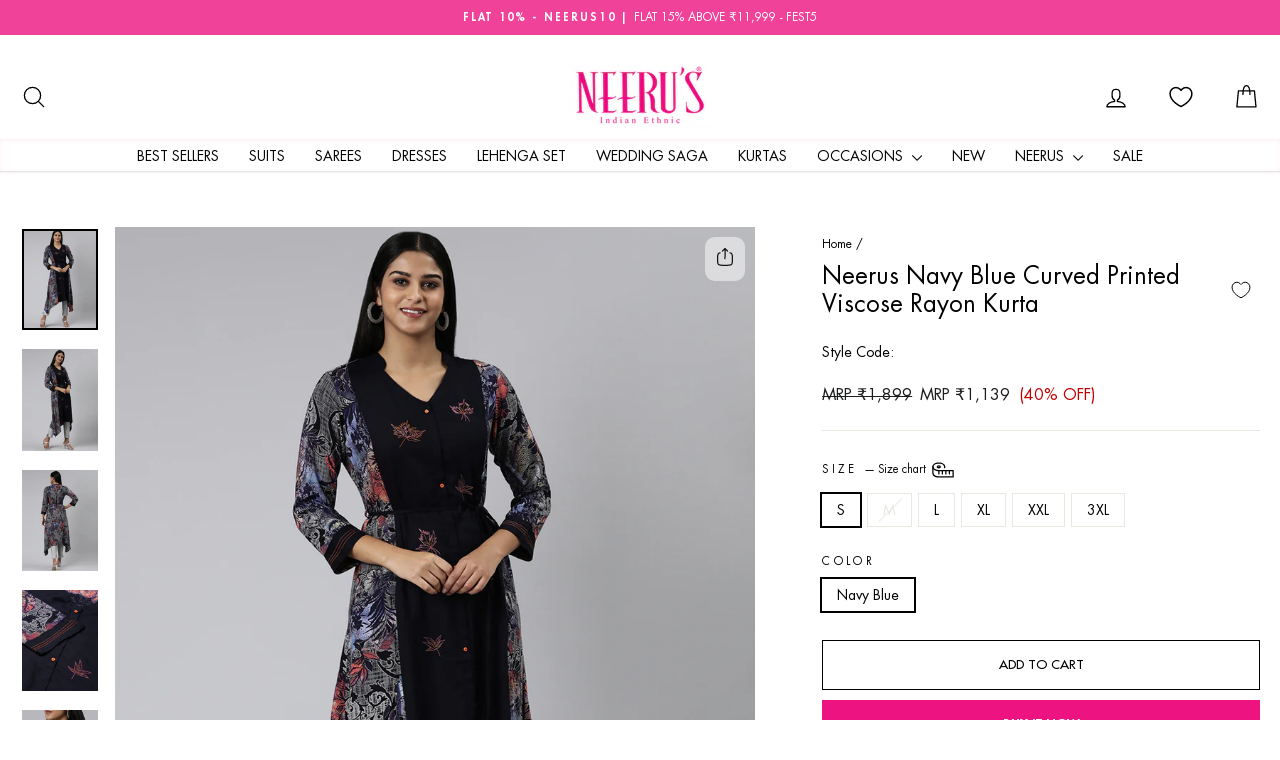

--- FILE ---
content_type: text/html; charset=utf-8
request_url: https://www.neerus.com/products/neerus-navy-blue-curved-printed-viscose-rayon-kurtas
body_size: 63905
content:
<!doctype html>
<html class="no-js" lang="en" dir="ltr">
<head>

   <!-- Gokwik theme code start -->

<link rel="dns-prefetch" href="https://pdp.gokwik.co/">
<link rel="dns-prefetch" href="https://api.gokwik.co">





  <script>
    window.gaTag = {ga4: ""}
    window.merchantInfo  = {
            mid: "19w1jazm1982",
            environment: "production",
            type: "merchantInfo",
      		storeId: "64655163636",
      		fbpixel: "3033989293586541",
          }
    var productFormSelector = '';
    var cart = {"note":null,"attributes":{},"original_total_price":0,"total_price":0,"total_discount":0,"total_weight":0.0,"item_count":0,"items":[],"requires_shipping":false,"currency":"INR","items_subtotal_price":0,"cart_level_discount_applications":[],"checkout_charge_amount":0}
    var templateName = 'product'
  </script>

  <script src="https://pdp.gokwik.co/merchant-integration/build/merchant.integration.js?v4" defer></script>

  <script>
  const getCountryData = async() =>{
 const getCountry = await fetch("/browsing_context_suggestions.json");
 const response = await getCountry.json();
 const res = response?.detected_values?.country_name;
 const styleElement = document.createElement("style");
 let css = "";
 switch(res){
   case "India":
     //Enter Selector to disable Shopify and Third Part Button
     css = `
           .shopifycheckoutbtn { display: none !important; }
           .gokwik-checkout { display: flex !important; }
           #gokwik-buy-now { display: flex !important; }
         `;
     break;
   default:
     //Enter Gokwik Selector | Dont change it if it is same.
     css = `
           .gokwik-checkout { display: none !important; }
           #gokwik-buy-now { display: none !important; }
           .shopifycheckoutbtn { display: block !important; }
         `;
     break;
 }
 styleElement.textContent = css;
 document.head.appendChild(styleElement);
}
document.addEventListener("DOMContentLoaded", getCountryData);
</script>


<script>
    if ('$' && '$' !== 'undefined') {
        const script = document.createElement('script');
        script.src = "https://www.googletagmanager.com/gtag/js?id="+ window.gaTag.ga4;
        script.defer = true;
        document.head.appendChild(script);
        window.dataLayer = window.dataLayer || [];
        function gtag(){dataLayer.push(arguments);}
        gtag('js', new Date());
        gtag('config', window.gaTag.ga4 ,{ 'groups': 'GA4' });
    }
  </script>



  <script>
    window.addEventListener('gokwikLoaded', e => {
    var buyNowButton = document.getElementById('gokwik-buy-now');
if (buyNowButton) {
    buyNowButton.disabled = false;
    buyNowButton.classList.remove('disabled');
}
      var gokwikCheckoutButtons = document.querySelectorAll('.gokwik-checkout button');
gokwikCheckoutButtons.forEach(function(button) {
    button.disabled = false;
    button.classList.remove('disabled');
});
    //Do Not Touch This Line
let clicked = false;
   let gokwikAdsID = "";
   const gokwikCheckoutEnable = (arrayOfElement) => {
     if (arrayOfElement.length === 0) return null;
     if (arrayOfElement.length > 1) {
       arrayOfElement.forEach(data => {
         if (data) {
           let targetElement = document.querySelectorAll(data);
           if (targetElement.length >= 1) {
             targetElement.forEach(element => {
                           element.addEventListener("click", () => {
                               if (!clicked && gokwikAdsID) {
                                   // Fetch cart data asynchronously
                                   fetch('/cart.js')
                                       .then(response => response.json())
                                       .then(cart => {
                                           let totalPrice = cart.total_price / 100;
                                           console.log("Total Price:", totalPrice);
                                           gtag('event', 'conversion', {
                                               'send_to': gokwikAdsID.toString().trim(),
                                               'value': totalPrice,
                                               'currency': '',
                                               'transaction_id': ''
                                           });
                                       })
                                       .catch(error => console.error("Error fetching cart data:", error));
                                   clicked = true;
                               }
                           });
                       });
           }
         }
       });
     }
   };

    gokwikCheckoutEnable(["#gokwik-buy-now",".gokwik-checkout button"])
    gokwikSdk.on('modal_closed', ()=>{
        clicked = false;
    })

    const targetElement = document.querySelector("body");
      function debounce(func, delay) {
        let timeoutId;
        return function () {
          const context = this;
          const args = arguments;
          clearTimeout(timeoutId);
          timeoutId = setTimeout(function () {
            func.apply(context, args);
          }, delay);
        };
      }

      const observer = new MutationObserver(() => {
       const addToCartButton = document.querySelector("button[name='add']");
const gokwikBuyNowButton = document.getElementById('gokwik-buy-now');

if (addToCartButton && addToCartButton.disabled) {
    gokwikBuyNowButton?.setAttribute('disabled', 'disabled');
} else {
    gokwikBuyNowButton?.removeAttribute('disabled');
}
        debouncedMyTimer();
      });

      const debouncedMyTimer = debounce(() => {
        observer.disconnect();
        //Do Not Touch this function
    
        gokwikCheckoutEnable(["#gokwik-buy-now",".gokwik-checkout button"])
        var gokwikCheckoutButtons = document.querySelectorAll('.gokwik-checkout button');
gokwikCheckoutButtons.forEach(function(button) {
    button.disabled = false;
    button.classList.remove('disabled');
});
        observer.observe(targetElement, { childList: true, subtree: true });
      }, 700);

      const config = { childList: true, subtree: true };
      observer.observe(targetElement, config);
    });
  </script>



<style>
  
  .gokwik-checkout {
    width: 100%;
    display: flex;
    justify-content: center;
    flex-direction: column;
    align-items: end;
    margin-bottom: 10px;
  }
  .gokwik-checkout button {
    max-width:100%;
    width: 100%;
    border: none;
    display: flex;
    justify-content: center;
    align-items: center;
    background: #ed1380;
    position: relative;
    cursor: pointer;
    border-radius: 0px;
    padding: 5px 10px;
    height:46.72px;
  }
  #gokwik-buy-now.disabled, .gokwik-disabled{
    opacity:0.5;
    cursor: not-allowed;
    }
    .gokwik-checkout button:focus {
    outline: none;
  }
  .gokwik-checkout button > span {
    display: flex;
  }
  .gokwik-checkout button > span.btn-text {
    display: flex;
    flex-direction: column;
    color: #ffffff;
    align-items: center;
  }
  .gokwik-checkout button > span.btn-text > span:last-child {
  	padding-top: 2px;
      font-size: 10px;
      line-height: 10px;
      text-transform: initial;
  }
  .gokwik-checkout button > span.btn-text > span:first-child {
     font-size: 16px;
     line-height: 16px;
     text-transform: uppercase;
  }
  .gokwik-checkout button > span.pay-opt-icon img:first-child {
    margin-right: 10px;
    margin-left: 10px;
  }
  /*   Additional */
  .gokwik-checkout button.disabled{
    opacity:0.5;
    cursor: not-allowed;
    }
  .gokwik-checkout button.disabled .addloadr#btn-loader{
     display: flex!important;
  }
    #gokwik-buy-now.disabled .addloadr#btn-loader{
     display: flex!important;
  }
      #gokwik-buy-now:disabled{
     cursor: not-allowed;
     opacity: 0.5;
  }

  .drawer__footer .gokwik-checkout button {
        height:50.72px;
    }

@media screen and (max-width: 768px) {
    #gokwik-buy-now {
        font-size: 11px !important;
        margin-top: 0px !important;
    }
    .gokwik-checkout button {
        height:42.72px;
    }
}



  

  
   #gokwik-buy-now {
     background: #ee1380;
     width: 100%;
     color: #ffffff;
     cursor: pointer;
     line-height: 1;
     border: none;
     padding: 15px 10px;
     font-size: 13px;
     position:relative;
     height: 50px;
     text-transform: uppercase;
     font-weight: 600;
     margin-top: 10px;
     display: flex;
     justify-content: center;
     align-items: center;
   }


  
  /* Loader CSS */
    #btn-loader{
      display: none;
      position: absolute;
      top: 0;
      bottom: 0;
      left: 0;
      right: 0;
      justify-content: center;
      align-items: center;
      background:#ed1380;
      border-radius:0px;

    }

  .cir-loader,
  .cir-loader:after {
    border-radius: 50%;
    width: 35px;
    height: 35px;
  }
  .cir-loader {
    margin: 6px auto;
    font-size: 10px;
    position: relative;
    text-indent: -9999em;
    border-top: 0.5em solid rgba(255, 255, 255, 0.2);
    border-right: 0.5em solid rgba(255, 255, 255, 0.2);
    border-bottom: 0.5em solid rgba(255, 255, 255, 0.2);
    border-left: 0.5em solid #ffffff;
    -webkit-transform: translateZ(0);
    -ms-transform: translateZ(0);
    transform: translateZ(0);
    -webkit-animation: load8 1.1s infinite linear;
    animation: load8 1.1s infinite linear;
  }
  @-webkit-keyframes load8 {
    0% {
      -webkit-transform: rotate(0deg);
      transform: rotate(0deg);
    }
    100% {
      -webkit-transform: rotate(360deg);
      transform: rotate(360deg);
    }
  }
  @keyframes load8 {
    0% {
      -webkit-transform: rotate(0deg);
      transform: rotate(0deg);
    }
    100% {
      -webkit-transform: rotate(360deg);
      transform: rotate(360deg);
    }
  }
</style>



<!-- Gokwik theme code End -->

  <!-- Google tag (gtag.js) -->
<script async src="https://www.googletagmanager.com/gtag/js?id=AW-866305280"></script>
<script>
  window.dataLayer = window.dataLayer || [];
  function gtag(){dataLayer.push(arguments);}
  gtag('js', new Date());
  gtag('config', 'AW-866305280');
</script>
  <meta charset="utf-8">
  <meta http-equiv="X-UA-Compatible" content="IE=edge,chrome=1">
  <meta name="viewport" content="width=device-width,initial-scale=1">
  <meta name="theme-color" content="#ed1380">
  <link rel="canonical" href="https://www.neerus.com/products/neerus-navy-blue-curved-printed-viscose-rayon-kurtas">
  <link rel="preconnect" href="https://cdn.shopify.com" crossorigin>
  <link rel="preconnect" href="https://fonts.shopifycdn.com" crossorigin>
  <link rel="dns-prefetch" href="https://productreviews.shopifycdn.com">
  <link rel="dns-prefetch" href="https://ajax.googleapis.com">
  <link rel="dns-prefetch" href="https://maps.googleapis.com">
  <link rel="dns-prefetch" href="https://maps.gstatic.com"><link rel="shortcut icon" href="//www.neerus.com/cdn/shop/files/favicon_32x32.webp?v=1657888952" type="image/png" /><title>Neerus Navy Blue Curved Printed Viscose Rayon Kurta
&ndash; Neerus India
</title>
<meta name="description" content="Neeru&#39;s Abstract Printed Kurta Material &amp;amp; Care RayonDry Clean"><meta property="og:site_name" content="Neerus India">
  <meta property="og:url" content="https://www.neerus.com/products/neerus-navy-blue-curved-printed-viscose-rayon-kurtas">
  <meta property="og:title" content="Neerus Navy Blue Curved Printed Viscose Rayon Kurta">
  <meta property="og:type" content="product">
  <meta property="og:description" content="Neeru&#39;s Abstract Printed Kurta Material &amp;amp; Care RayonDry Clean"><meta property="og:image" content="http://www.neerus.com/cdn/shop/products/8888NK2147RNAVYBLUE_1.jpg?v=1755193240">
    <meta property="og:image:secure_url" content="https://www.neerus.com/cdn/shop/products/8888NK2147RNAVYBLUE_1.jpg?v=1755193240">
    <meta property="og:image:width" content="1080">
    <meta property="og:image:height" content="1440"><meta name="twitter:site" content="@NEERUSIND">
  <meta name="twitter:card" content="summary_large_image">
  <meta name="twitter:title" content="Neerus Navy Blue Curved Printed Viscose Rayon Kurta">
  <meta name="twitter:description" content="Neeru&#39;s Abstract Printed Kurta Material &amp;amp; Care RayonDry Clean">
<style data-shopify>@font-face {
  font-family: "Open Sans";
  font-weight: 400;
  font-style: normal;
  font-display: swap;
  src: url("//www.neerus.com/cdn/fonts/open_sans/opensans_n4.c32e4d4eca5273f6d4ee95ddf54b5bbb75fc9b61.woff2") format("woff2"),
       url("//www.neerus.com/cdn/fonts/open_sans/opensans_n4.5f3406f8d94162b37bfa232b486ac93ee892406d.woff") format("woff");
}

  @font-face {
  font-family: "Open Sans";
  font-weight: 400;
  font-style: normal;
  font-display: swap;
  src: url("//www.neerus.com/cdn/fonts/open_sans/opensans_n4.c32e4d4eca5273f6d4ee95ddf54b5bbb75fc9b61.woff2") format("woff2"),
       url("//www.neerus.com/cdn/fonts/open_sans/opensans_n4.5f3406f8d94162b37bfa232b486ac93ee892406d.woff") format("woff");
}


  @font-face {
  font-family: "Open Sans";
  font-weight: 600;
  font-style: normal;
  font-display: swap;
  src: url("//www.neerus.com/cdn/fonts/open_sans/opensans_n6.15aeff3c913c3fe570c19cdfeed14ce10d09fb08.woff2") format("woff2"),
       url("//www.neerus.com/cdn/fonts/open_sans/opensans_n6.14bef14c75f8837a87f70ce22013cb146ee3e9f3.woff") format("woff");
}

  @font-face {
  font-family: "Open Sans";
  font-weight: 400;
  font-style: italic;
  font-display: swap;
  src: url("//www.neerus.com/cdn/fonts/open_sans/opensans_i4.6f1d45f7a46916cc95c694aab32ecbf7509cbf33.woff2") format("woff2"),
       url("//www.neerus.com/cdn/fonts/open_sans/opensans_i4.4efaa52d5a57aa9a57c1556cc2b7465d18839daa.woff") format("woff");
}

  @font-face {
  font-family: "Open Sans";
  font-weight: 600;
  font-style: italic;
  font-display: swap;
  src: url("//www.neerus.com/cdn/fonts/open_sans/opensans_i6.828bbc1b99433eacd7d50c9f0c1bfe16f27b89a3.woff2") format("woff2"),
       url("//www.neerus.com/cdn/fonts/open_sans/opensans_i6.a79e1402e2bbd56b8069014f43ff9c422c30d057.woff") format("woff");
}

</style><link href="//www.neerus.com/cdn/shop/t/35/assets/theme.css?v=54583535229368482201761647966" rel="stylesheet" type="text/css" media="all" />
<link rel="preconnect" href="https://fonts.googleapis.com">
<link rel="preconnect" href="https://fonts.gstatic.com" crossorigin>
<link href="https://fonts.googleapis.com/css2?family=Noto+Serif+Display:ital,wght@0,100..900;1,100..900&display=swap" rel="stylesheet"><style data-shopify>/* Futura Std Medium */
@font-face {
  font-family: 'Futura Std';
  src: url('https://cdn.shopify.com/s/files/1/0646/5516/3636/files/FuturaStd-Medium.woff2?v=1758124303') format('woff2');
  font-weight: 500; /* Often corresponds to 'Medium' */
  font-style: normal;
  font-display: swap; /* Recommended for better performance */
}

/* Futura Std Heavy */
@font-face {
  font-family: 'Futura Std';
  src: url('https://cdn.shopify.com/s/files/1/0646/5516/3636/files/FuturaStd-Heavy.woff2?v=1758124303') format('woff2');
  font-weight: 900; /* Often corresponds to 'Heavy' or 'Black' */
  font-style: normal;
  font-display: swap;
}

/* Futura Std Book */
@font-face {
  font-family: 'Futura Std';
  src: url('https://cdn.shopify.com/s/files/1/0646/5516/3636/files/FuturaStd-Book.woff2?v=1758124302') format('woff2');
  font-weight: 400; /* Often corresponds to 'Book' or 'Normal' */
  font-style: normal;
  font-display: swap;
}
    :root {
    --typeHeaderPrimary: 'Futura Std',"Open Sans";
    --typeHeaderFallback: sans-serif;
    --typeHeaderSize: 28px;
    --typeHeaderWeight: 500,400;
    --typeHeaderLineHeight: 1.2;
    --typeHeaderSpacing: 0.0em;

    --typeBasePrimary:'Futura Std',"Open Sans";
    --typeBaseFallback:sans-serif;
    --typeBaseSize: 14px;
    --typeBaseWeight: 400,400;
    --typeBaseSpacing: 0.0em;
    --typeBaseLineHeight: 1.3;
    --typeBaselineHeightMinus01: 1.2;

    
.noto-serif-display-special-heading {
  font-family: "Noto Serif Display", serif;
  font-optical-sizing: auto;
  font-weight: 500;
  font-style: normal;
  font-variation-settings:
    "wdth" 100;
}  
    --typeCollectionTitle: 20px;

    --iconWeight: 3px;
    --iconLinecaps: round;

    
        --buttonRadius: 0;
    

    --colorGridOverlayOpacity: 0.1;
    --colorAnnouncement: #f1429a;
    --colorAnnouncementText: #ffffff;

    --colorBody: #ffffff;
    --colorBodyAlpha05: rgba(255, 255, 255, 0.05);
    --colorBodyDim: #f2f2f2;
    --colorBodyLightDim: #fafafa;
    --colorBodyMediumDim: #f5f5f5;


    --colorBorder: #e8e8e1;

    --colorBtnPrimary: #ed1380;
    --colorBtnPrimaryLight: #f1429a;
    --colorBtnPrimaryDim: #d61073;
    --colorBtnPrimaryText: #ffffff;

    --colorCartDot: #000000;

    --colorDrawers: #ffffff;
    --colorDrawersDim: #f2f2f2;
    --colorDrawerBorder: #e8e8e1;
    --colorDrawerText: #000000;
    --colorDrawerTextDark: #000000;
    --colorDrawerButton: #ed1380;
    --colorDrawerButtonText: #ffffff;

    --colorFooter: #ffffff;
    --colorFooterText: #000000;
    --colorFooterTextAlpha01: #000000;

    --colorGridOverlay: #000000;
    --colorGridOverlayOpacity: 0.1;

    --colorHeaderTextAlpha01: rgba(0, 0, 0, 0.1);

    --colorHeroText: #ffffff;

    --colorSmallImageBg: #ffffff;
    --colorLargeImageBg: #0f0f0f;

    --colorImageOverlay: #000000;
    --colorImageOverlayOpacity: 0.1;
    --colorImageOverlayTextShadow: 0.2;

    --colorLink: #000000;

    --colorModalBg: rgba(230, 230, 230, 0.6);

    --colorNav: #ffffff;
    --colorNavText: #000000;

    --colorPrice: #1c1d1d;

    --colorSaleTag: #1c1d1d;
    --colorSaleTagText: #ffffff;

    --colorTextBody: #000000;
    --colorTextBodyAlpha015: rgba(0, 0, 0, 0.15);
    --colorTextBodyAlpha005: rgba(0, 0, 0, 0.05);
    --colorTextBodyAlpha008: rgba(0, 0, 0, 0.08);
    --colorTextSavings: #C20000;

    --urlIcoSelect: url(//www.neerus.com/cdn/shop/t/35/assets/ico-select.svg);
    --urlIcoSelectFooter: url(//www.neerus.com/cdn/shop/t/35/assets/ico-select-footer.svg);
    --urlIcoSelectWhite: url(//www.neerus.com/cdn/shop/t/35/assets/ico-select-white.svg);

    --grid-gutter: 17px;
    --drawer-gutter: 20px;

    --sizeChartMargin: 25px 0;
    --sizeChartIconMargin: 5px;

    --newsletterReminderPadding: 40px;

    /*Shop Pay Installments*/
    --color-body-text: #000000;
    --color-body: #ffffff;
    --color-bg: #ffffff;
    }

    .placeholder-content {
    background-image: linear-gradient(100deg, #ffffff 40%, #f7f7f7 63%, #ffffff 79%);
    }</style><link href="//www.neerus.com/cdn/shop/t/35/assets/custom.css?v=149216639332547841071761647966" rel="stylesheet" type="text/css" media="all" />
<script>
    document.documentElement.className = document.documentElement.className.replace('no-js', 'js');

    window.theme = window.theme || {};
    theme.routes = {
      home: "/",
      cart: "/cart.js",
      cartPage: "/cart",
      cartAdd: "/cart/add.js",
      cartChange: "/cart/change.js",
      search: "/search",
      predictiveSearch: "/search/suggest"
    };
    theme.strings = {
      soldOut: "Sold Out",
      unavailable: "Unavailable",
      inStockLabel: "In stock, ready to ship",
      oneStockLabel: "Low stock - [count] item left",
      otherStockLabel: "Low stock - [count] items left",
      willNotShipUntil: "Ready to ship [date]",
      willBeInStockAfter: "Back in stock [date]",
      waitingForStock: "Ships within 3-5 days ",
      savePrice: "[saved_amount] OFF",
      cartEmpty: "Your cart is currently empty.",
      cartTermsConfirmation: "You must agree with the terms and conditions of sales to check out",
      searchCollections: "Collections",
      searchPages: "Pages",
      searchArticles: "Articles",
      productFrom: "from ",
      maxQuantity: "You can only have [quantity] of [title] in your cart."
    };
    theme.settings = {
      cartType: "drawer",
      isCustomerTemplate: false,
      moneyFormat: "MRP ₹{{amount_no_decimals}}",
      saveType: "percent",
      productImageSize: "natural",
      productImageCover: true,
      predictiveSearch: true,
      predictiveSearchType: null,
      predictiveSearchVendor: false,
      predictiveSearchPrice: false,
      quickView: true,
      themeName: 'Impulse',
      themeVersion: "8.0.0"
    };
  </script>

  <script>window.performance && window.performance.mark && window.performance.mark('shopify.content_for_header.start');</script><meta name="google-site-verification" content="U66MPfRkb5ihIKr1elVnDELGnQFuEZtRMR1BQ8wa6-Q">
<meta id="shopify-digital-wallet" name="shopify-digital-wallet" content="/64655163636/digital_wallets/dialog">
<link rel="alternate" type="application/json+oembed" href="https://www.neerus.com/products/neerus-navy-blue-curved-printed-viscose-rayon-kurtas.oembed">
<script async="async" src="/checkouts/internal/preloads.js?locale=en-IN"></script>
<script id="shopify-features" type="application/json">{"accessToken":"eb28869d6f0ad2cfb39ec5e59fedc37d","betas":["rich-media-storefront-analytics"],"domain":"www.neerus.com","predictiveSearch":true,"shopId":64655163636,"locale":"en"}</script>
<script>var Shopify = Shopify || {};
Shopify.shop = "neerus-india.myshopify.com";
Shopify.locale = "en";
Shopify.currency = {"active":"INR","rate":"1.0"};
Shopify.country = "IN";
Shopify.theme = {"name":"Gokwik theme 28th Oct 2025","id":155695907060,"schema_name":"Impulse","schema_version":"8.0.0","theme_store_id":857,"role":"main"};
Shopify.theme.handle = "null";
Shopify.theme.style = {"id":null,"handle":null};
Shopify.cdnHost = "www.neerus.com/cdn";
Shopify.routes = Shopify.routes || {};
Shopify.routes.root = "/";</script>
<script type="module">!function(o){(o.Shopify=o.Shopify||{}).modules=!0}(window);</script>
<script>!function(o){function n(){var o=[];function n(){o.push(Array.prototype.slice.apply(arguments))}return n.q=o,n}var t=o.Shopify=o.Shopify||{};t.loadFeatures=n(),t.autoloadFeatures=n()}(window);</script>
<script id="shop-js-analytics" type="application/json">{"pageType":"product"}</script>
<script defer="defer" async type="module" src="//www.neerus.com/cdn/shopifycloud/shop-js/modules/v2/client.init-shop-cart-sync_BT-GjEfc.en.esm.js"></script>
<script defer="defer" async type="module" src="//www.neerus.com/cdn/shopifycloud/shop-js/modules/v2/chunk.common_D58fp_Oc.esm.js"></script>
<script defer="defer" async type="module" src="//www.neerus.com/cdn/shopifycloud/shop-js/modules/v2/chunk.modal_xMitdFEc.esm.js"></script>
<script type="module">
  await import("//www.neerus.com/cdn/shopifycloud/shop-js/modules/v2/client.init-shop-cart-sync_BT-GjEfc.en.esm.js");
await import("//www.neerus.com/cdn/shopifycloud/shop-js/modules/v2/chunk.common_D58fp_Oc.esm.js");
await import("//www.neerus.com/cdn/shopifycloud/shop-js/modules/v2/chunk.modal_xMitdFEc.esm.js");

  window.Shopify.SignInWithShop?.initShopCartSync?.({"fedCMEnabled":true,"windoidEnabled":true});

</script>
<script>(function() {
  var isLoaded = false;
  function asyncLoad() {
    if (isLoaded) return;
    isLoaded = true;
    var urls = ["https:\/\/chimpstatic.com\/mcjs-connected\/js\/users\/cd0bd929d6cf837cd98e6784b\/d0d1b5caa3f064f76148060ba.js?shop=neerus-india.myshopify.com","https:\/\/sr-cdn.shiprocket.in\/sr-promise\/static\/uc.js?channel_id=4\u0026sr_company_id=2359634\u0026shop=neerus-india.myshopify.com","https:\/\/cdn.nfcube.com\/instafeed-7dfc628e51542c1afd3fc864e062cdc2.js?shop=neerus-india.myshopify.com"];
    for (var i = 0; i < urls.length; i++) {
      var s = document.createElement('script');
      s.type = 'text/javascript';
      s.async = true;
      s.src = urls[i];
      var x = document.getElementsByTagName('script')[0];
      x.parentNode.insertBefore(s, x);
    }
  };
  if(window.attachEvent) {
    window.attachEvent('onload', asyncLoad);
  } else {
    window.addEventListener('load', asyncLoad, false);
  }
})();</script>
<script id="__st">var __st={"a":64655163636,"offset":19800,"reqid":"4a779c3f-a7b2-4f15-afa8-7aa6877781a3-1769203243","pageurl":"www.neerus.com\/products\/neerus-navy-blue-curved-printed-viscose-rayon-kurtas","u":"a88374459a4a","p":"product","rtyp":"product","rid":8044296012020};</script>
<script>window.ShopifyPaypalV4VisibilityTracking = true;</script>
<script id="form-persister">!function(){'use strict';const t='contact',e='new_comment',n=[[t,t],['blogs',e],['comments',e],[t,'customer']],o='password',r='form_key',c=['recaptcha-v3-token','g-recaptcha-response','h-captcha-response',o],s=()=>{try{return window.sessionStorage}catch{return}},i='__shopify_v',u=t=>t.elements[r],a=function(){const t=[...n].map((([t,e])=>`form[action*='/${t}']:not([data-nocaptcha='true']) input[name='form_type'][value='${e}']`)).join(',');var e;return e=t,()=>e?[...document.querySelectorAll(e)].map((t=>t.form)):[]}();function m(t){const e=u(t);a().includes(t)&&(!e||!e.value)&&function(t){try{if(!s())return;!function(t){const e=s();if(!e)return;const n=u(t);if(!n)return;const o=n.value;o&&e.removeItem(o)}(t);const e=Array.from(Array(32),(()=>Math.random().toString(36)[2])).join('');!function(t,e){u(t)||t.append(Object.assign(document.createElement('input'),{type:'hidden',name:r})),t.elements[r].value=e}(t,e),function(t,e){const n=s();if(!n)return;const r=[...t.querySelectorAll(`input[type='${o}']`)].map((({name:t})=>t)),u=[...c,...r],a={};for(const[o,c]of new FormData(t).entries())u.includes(o)||(a[o]=c);n.setItem(e,JSON.stringify({[i]:1,action:t.action,data:a}))}(t,e)}catch(e){console.error('failed to persist form',e)}}(t)}const f=t=>{if('true'===t.dataset.persistBound)return;const e=function(t,e){const n=function(t){return'function'==typeof t.submit?t.submit:HTMLFormElement.prototype.submit}(t).bind(t);return function(){let t;return()=>{t||(t=!0,(()=>{try{e(),n()}catch(t){(t=>{console.error('form submit failed',t)})(t)}})(),setTimeout((()=>t=!1),250))}}()}(t,(()=>{m(t)}));!function(t,e){if('function'==typeof t.submit&&'function'==typeof e)try{t.submit=e}catch{}}(t,e),t.addEventListener('submit',(t=>{t.preventDefault(),e()})),t.dataset.persistBound='true'};!function(){function t(t){const e=(t=>{const e=t.target;return e instanceof HTMLFormElement?e:e&&e.form})(t);e&&m(e)}document.addEventListener('submit',t),document.addEventListener('DOMContentLoaded',(()=>{const e=a();for(const t of e)f(t);var n;n=document.body,new window.MutationObserver((t=>{for(const e of t)if('childList'===e.type&&e.addedNodes.length)for(const t of e.addedNodes)1===t.nodeType&&'FORM'===t.tagName&&a().includes(t)&&f(t)})).observe(n,{childList:!0,subtree:!0,attributes:!1}),document.removeEventListener('submit',t)}))}()}();</script>
<script integrity="sha256-4kQ18oKyAcykRKYeNunJcIwy7WH5gtpwJnB7kiuLZ1E=" data-source-attribution="shopify.loadfeatures" defer="defer" src="//www.neerus.com/cdn/shopifycloud/storefront/assets/storefront/load_feature-a0a9edcb.js" crossorigin="anonymous"></script>
<script data-source-attribution="shopify.dynamic_checkout.dynamic.init">var Shopify=Shopify||{};Shopify.PaymentButton=Shopify.PaymentButton||{isStorefrontPortableWallets:!0,init:function(){window.Shopify.PaymentButton.init=function(){};var t=document.createElement("script");t.src="https://www.neerus.com/cdn/shopifycloud/portable-wallets/latest/portable-wallets.en.js",t.type="module",document.head.appendChild(t)}};
</script>
<script data-source-attribution="shopify.dynamic_checkout.buyer_consent">
  function portableWalletsHideBuyerConsent(e){var t=document.getElementById("shopify-buyer-consent"),n=document.getElementById("shopify-subscription-policy-button");t&&n&&(t.classList.add("hidden"),t.setAttribute("aria-hidden","true"),n.removeEventListener("click",e))}function portableWalletsShowBuyerConsent(e){var t=document.getElementById("shopify-buyer-consent"),n=document.getElementById("shopify-subscription-policy-button");t&&n&&(t.classList.remove("hidden"),t.removeAttribute("aria-hidden"),n.addEventListener("click",e))}window.Shopify?.PaymentButton&&(window.Shopify.PaymentButton.hideBuyerConsent=portableWalletsHideBuyerConsent,window.Shopify.PaymentButton.showBuyerConsent=portableWalletsShowBuyerConsent);
</script>
<script>
  function portableWalletsCleanup(e){e&&e.src&&console.error("Failed to load portable wallets script "+e.src);var t=document.querySelectorAll("shopify-accelerated-checkout .shopify-payment-button__skeleton, shopify-accelerated-checkout-cart .wallet-cart-button__skeleton"),e=document.getElementById("shopify-buyer-consent");for(let e=0;e<t.length;e++)t[e].remove();e&&e.remove()}function portableWalletsNotLoadedAsModule(e){e instanceof ErrorEvent&&"string"==typeof e.message&&e.message.includes("import.meta")&&"string"==typeof e.filename&&e.filename.includes("portable-wallets")&&(window.removeEventListener("error",portableWalletsNotLoadedAsModule),window.Shopify.PaymentButton.failedToLoad=e,"loading"===document.readyState?document.addEventListener("DOMContentLoaded",window.Shopify.PaymentButton.init):window.Shopify.PaymentButton.init())}window.addEventListener("error",portableWalletsNotLoadedAsModule);
</script>

<script type="module" src="https://www.neerus.com/cdn/shopifycloud/portable-wallets/latest/portable-wallets.en.js" onError="portableWalletsCleanup(this)" crossorigin="anonymous"></script>
<script nomodule>
  document.addEventListener("DOMContentLoaded", portableWalletsCleanup);
</script>

<link id="shopify-accelerated-checkout-styles" rel="stylesheet" media="screen" href="https://www.neerus.com/cdn/shopifycloud/portable-wallets/latest/accelerated-checkout-backwards-compat.css" crossorigin="anonymous">
<style id="shopify-accelerated-checkout-cart">
        #shopify-buyer-consent {
  margin-top: 1em;
  display: inline-block;
  width: 100%;
}

#shopify-buyer-consent.hidden {
  display: none;
}

#shopify-subscription-policy-button {
  background: none;
  border: none;
  padding: 0;
  text-decoration: underline;
  font-size: inherit;
  cursor: pointer;
}

#shopify-subscription-policy-button::before {
  box-shadow: none;
}

      </style>

<script>window.performance && window.performance.mark && window.performance.mark('shopify.content_for_header.end');</script>

  <script src="//www.neerus.com/cdn/shop/t/35/assets/vendor-scripts-v11.js" defer="defer"></script><link
  rel="stylesheet"
  href="https://cdn.jsdelivr.net/npm/swiper@11/swiper-bundle.min.css"
>

  <script src="//www.neerus.com/cdn/shop/t/35/assets/theme.js?v=22325264162658116151761647966" defer="defer"></script>


<!-- BEGIN app block: shopify://apps/geo-pro-geolocation/blocks/geopro/16fc5313-7aee-4e90-ac95-f50fc7c8b657 --><!-- This snippet is used to load Geo:Pro data on the storefront -->
<meta class='geo-ip' content='[base64]'>
<!-- This snippet initializes the plugin -->
<script async>
  try {
    const loadGeoPro=()=>{let e=e=>{if(!e||e.isCrawler||"success"!==e.message){window.geopro_cancel="1";return}let o=e.isAdmin?"el-geoip-location-admin":"el-geoip-location",s=Date.now()+864e5;localStorage.setItem(o,JSON.stringify({value:e.data,expires:s})),e.isAdmin&&localStorage.setItem("el-geoip-admin",JSON.stringify({value:"1",expires:s}))},o=new XMLHttpRequest;o.open("GET","https://geo.geoproapp.com?x-api-key=91e359ab7-2b63-539e-1de2-c4bf731367a7",!0),o.responseType="json",o.onload=()=>e(200===o.status?o.response:null),o.send()},load=!["el-geoip-location-admin","el-geoip-location"].some(e=>{try{let o=JSON.parse(localStorage.getItem(e));return o&&o.expires>Date.now()}catch(s){return!1}});load&&loadGeoPro();
  } catch(e) {
    console.warn('Geo:Pro error', e);
    window.geopro_cancel = '1';
  }
</script>
<script src="https://cdn.shopify.com/extensions/019b746b-26da-7a64-a671-397924f34f11/easylocation-195/assets/easylocation-storefront.min.js" type="text/javascript" async></script>


<!-- END app block --><!-- BEGIN app block: shopify://apps/microsoft-clarity/blocks/clarity_js/31c3d126-8116-4b4a-8ba1-baeda7c4aeea -->
<script type="text/javascript">
  (function (c, l, a, r, i, t, y) {
    c[a] = c[a] || function () { (c[a].q = c[a].q || []).push(arguments); };
    t = l.createElement(r); t.async = 1; t.src = "https://www.clarity.ms/tag/" + i + "?ref=shopify";
    y = l.getElementsByTagName(r)[0]; y.parentNode.insertBefore(t, y);

    c.Shopify.loadFeatures([{ name: "consent-tracking-api", version: "0.1" }], error => {
      if (error) {
        console.error("Error loading Shopify features:", error);
        return;
      }

      c[a]('consentv2', {
        ad_Storage: c.Shopify.customerPrivacy.marketingAllowed() ? "granted" : "denied",
        analytics_Storage: c.Shopify.customerPrivacy.analyticsProcessingAllowed() ? "granted" : "denied",
      });
    });

    l.addEventListener("visitorConsentCollected", function (e) {
      c[a]('consentv2', {
        ad_Storage: e.detail.marketingAllowed ? "granted" : "denied",
        analytics_Storage: e.detail.analyticsAllowed ? "granted" : "denied",
      });
    });
  })(window, document, "clarity", "script", "txsbr2hfpk");
</script>



<!-- END app block --><!-- BEGIN app block: shopify://apps/instafeed/blocks/head-block/c447db20-095d-4a10-9725-b5977662c9d5 --><link rel="preconnect" href="https://cdn.nfcube.com/">
<link rel="preconnect" href="https://scontent.cdninstagram.com/">


  <script>
    document.addEventListener('DOMContentLoaded', function () {
      let instafeedScript = document.createElement('script');

      
        instafeedScript.src = 'https://cdn.nfcube.com/instafeed-7dfc628e51542c1afd3fc864e062cdc2.js';
      

      document.body.appendChild(instafeedScript);
    });
  </script>





<!-- END app block --><!-- BEGIN app block: shopify://apps/judge-me-reviews/blocks/judgeme_core/61ccd3b1-a9f2-4160-9fe9-4fec8413e5d8 --><!-- Start of Judge.me Core -->






<link rel="dns-prefetch" href="https://cdn2.judge.me/cdn/widget_frontend">
<link rel="dns-prefetch" href="https://cdn.judge.me">
<link rel="dns-prefetch" href="https://cdn1.judge.me">
<link rel="dns-prefetch" href="https://api.judge.me">

<script data-cfasync='false' class='jdgm-settings-script'>window.jdgmSettings={"pagination":5,"disable_web_reviews":false,"badge_no_review_text":"No reviews","badge_n_reviews_text":"{{ n }} review/reviews","hide_badge_preview_if_no_reviews":true,"badge_hide_text":false,"enforce_center_preview_badge":false,"widget_title":"Customer Reviews","widget_open_form_text":"Write a review","widget_close_form_text":"Cancel review","widget_refresh_page_text":"Refresh page","widget_summary_text":"Based on {{ number_of_reviews }} review/reviews","widget_no_review_text":"Be the first to write a review","widget_name_field_text":"Display name","widget_verified_name_field_text":"Verified Name (public)","widget_name_placeholder_text":"Display name","widget_required_field_error_text":"This field is required.","widget_email_field_text":"Email address","widget_verified_email_field_text":"Verified Email (private, can not be edited)","widget_email_placeholder_text":"Your email address","widget_email_field_error_text":"Please enter a valid email address.","widget_rating_field_text":"Rating","widget_review_title_field_text":"Review Title","widget_review_title_placeholder_text":"Give your review a title","widget_review_body_field_text":"Review content","widget_review_body_placeholder_text":"Start writing here...","widget_pictures_field_text":"Picture/Video (optional)","widget_submit_review_text":"Submit Review","widget_submit_verified_review_text":"Submit Verified Review","widget_submit_success_msg_with_auto_publish":"Thank you! Please refresh the page in a few moments to see your review. You can remove or edit your review by logging into \u003ca href='https://judge.me/login' target='_blank' rel='nofollow noopener'\u003eJudge.me\u003c/a\u003e","widget_submit_success_msg_no_auto_publish":"Thank you! Your review will be published as soon as it is approved by the shop admin. You can remove or edit your review by logging into \u003ca href='https://judge.me/login' target='_blank' rel='nofollow noopener'\u003eJudge.me\u003c/a\u003e","widget_show_default_reviews_out_of_total_text":"Showing {{ n_reviews_shown }} out of {{ n_reviews }} reviews.","widget_show_all_link_text":"Show all","widget_show_less_link_text":"Show less","widget_author_said_text":"{{ reviewer_name }} said:","widget_days_text":"{{ n }} days ago","widget_weeks_text":"{{ n }} week/weeks ago","widget_months_text":"{{ n }} month/months ago","widget_years_text":"{{ n }} year/years ago","widget_yesterday_text":"Yesterday","widget_today_text":"Today","widget_replied_text":"\u003e\u003e {{ shop_name }} replied:","widget_read_more_text":"Read more","widget_reviewer_name_as_initial":"","widget_rating_filter_color":"#fbcd0a","widget_rating_filter_see_all_text":"See all reviews","widget_sorting_most_recent_text":"Most Recent","widget_sorting_highest_rating_text":"Highest Rating","widget_sorting_lowest_rating_text":"Lowest Rating","widget_sorting_with_pictures_text":"Only Pictures","widget_sorting_most_helpful_text":"Most Helpful","widget_open_question_form_text":"Ask a question","widget_reviews_subtab_text":"Reviews","widget_questions_subtab_text":"Questions","widget_question_label_text":"Question","widget_answer_label_text":"Answer","widget_question_placeholder_text":"Write your question here","widget_submit_question_text":"Submit Question","widget_question_submit_success_text":"Thank you for your question! We will notify you once it gets answered.","verified_badge_text":"Verified","verified_badge_bg_color":"","verified_badge_text_color":"","verified_badge_placement":"left-of-reviewer-name","widget_review_max_height":"","widget_hide_border":false,"widget_social_share":false,"widget_thumb":false,"widget_review_location_show":false,"widget_location_format":"","all_reviews_include_out_of_store_products":true,"all_reviews_out_of_store_text":"(out of store)","all_reviews_pagination":100,"all_reviews_product_name_prefix_text":"about","enable_review_pictures":true,"enable_question_anwser":false,"widget_theme":"default","review_date_format":"mm/dd/yyyy","default_sort_method":"most-recent","widget_product_reviews_subtab_text":"Product Reviews","widget_shop_reviews_subtab_text":"Shop Reviews","widget_other_products_reviews_text":"Reviews for other products","widget_store_reviews_subtab_text":"Store reviews","widget_no_store_reviews_text":"This store hasn't received any reviews yet","widget_web_restriction_product_reviews_text":"This product hasn't received any reviews yet","widget_no_items_text":"No items found","widget_show_more_text":"Show more","widget_write_a_store_review_text":"Write a Store Review","widget_other_languages_heading":"Reviews in Other Languages","widget_translate_review_text":"Translate review to {{ language }}","widget_translating_review_text":"Translating...","widget_show_original_translation_text":"Show original ({{ language }})","widget_translate_review_failed_text":"Review couldn't be translated.","widget_translate_review_retry_text":"Retry","widget_translate_review_try_again_later_text":"Try again later","show_product_url_for_grouped_product":false,"widget_sorting_pictures_first_text":"Pictures First","show_pictures_on_all_rev_page_mobile":false,"show_pictures_on_all_rev_page_desktop":false,"floating_tab_hide_mobile_install_preference":false,"floating_tab_button_name":"★ Reviews","floating_tab_title":"Let customers speak for us","floating_tab_button_color":"","floating_tab_button_background_color":"","floating_tab_url":"","floating_tab_url_enabled":false,"floating_tab_tab_style":"text","all_reviews_text_badge_text":"Customers rate us {{ shop.metafields.judgeme.all_reviews_rating | round: 1 }}/5 based on {{ shop.metafields.judgeme.all_reviews_count }} reviews.","all_reviews_text_badge_text_branded_style":"{{ shop.metafields.judgeme.all_reviews_rating | round: 1 }} out of 5 stars based on {{ shop.metafields.judgeme.all_reviews_count }} reviews","is_all_reviews_text_badge_a_link":false,"show_stars_for_all_reviews_text_badge":false,"all_reviews_text_badge_url":"","all_reviews_text_style":"text","all_reviews_text_color_style":"judgeme_brand_color","all_reviews_text_color":"#108474","all_reviews_text_show_jm_brand":true,"featured_carousel_show_header":true,"featured_carousel_title":"Let customers speak for us","testimonials_carousel_title":"Customers are saying","videos_carousel_title":"Real customer stories","cards_carousel_title":"Customers are saying","featured_carousel_count_text":"from {{ n }} reviews","featured_carousel_add_link_to_all_reviews_page":false,"featured_carousel_url":"","featured_carousel_show_images":true,"featured_carousel_autoslide_interval":5,"featured_carousel_arrows_on_the_sides":false,"featured_carousel_height":250,"featured_carousel_width":80,"featured_carousel_image_size":0,"featured_carousel_image_height":250,"featured_carousel_arrow_color":"#eeeeee","verified_count_badge_style":"vintage","verified_count_badge_orientation":"horizontal","verified_count_badge_color_style":"judgeme_brand_color","verified_count_badge_color":"#108474","is_verified_count_badge_a_link":false,"verified_count_badge_url":"","verified_count_badge_show_jm_brand":true,"widget_rating_preset_default":5,"widget_first_sub_tab":"product-reviews","widget_show_histogram":true,"widget_histogram_use_custom_color":false,"widget_pagination_use_custom_color":false,"widget_star_use_custom_color":false,"widget_verified_badge_use_custom_color":false,"widget_write_review_use_custom_color":false,"picture_reminder_submit_button":"Upload Pictures","enable_review_videos":false,"mute_video_by_default":false,"widget_sorting_videos_first_text":"Videos First","widget_review_pending_text":"Pending","featured_carousel_items_for_large_screen":3,"social_share_options_order":"Facebook,Twitter","remove_microdata_snippet":true,"disable_json_ld":false,"enable_json_ld_products":false,"preview_badge_show_question_text":false,"preview_badge_no_question_text":"No questions","preview_badge_n_question_text":"{{ number_of_questions }} question/questions","qa_badge_show_icon":false,"qa_badge_position":"same-row","remove_judgeme_branding":false,"widget_add_search_bar":false,"widget_search_bar_placeholder":"Search","widget_sorting_verified_only_text":"Verified only","featured_carousel_theme":"default","featured_carousel_show_rating":true,"featured_carousel_show_title":true,"featured_carousel_show_body":true,"featured_carousel_show_date":false,"featured_carousel_show_reviewer":true,"featured_carousel_show_product":false,"featured_carousel_header_background_color":"#108474","featured_carousel_header_text_color":"#ffffff","featured_carousel_name_product_separator":"reviewed","featured_carousel_full_star_background":"#108474","featured_carousel_empty_star_background":"#dadada","featured_carousel_vertical_theme_background":"#f9fafb","featured_carousel_verified_badge_enable":false,"featured_carousel_verified_badge_color":"#108474","featured_carousel_border_style":"round","featured_carousel_review_line_length_limit":3,"featured_carousel_more_reviews_button_text":"Read more reviews","featured_carousel_view_product_button_text":"View product","all_reviews_page_load_reviews_on":"scroll","all_reviews_page_load_more_text":"Load More Reviews","disable_fb_tab_reviews":false,"enable_ajax_cdn_cache":false,"widget_public_name_text":"displayed publicly like","default_reviewer_name":"John Smith","default_reviewer_name_has_non_latin":true,"widget_reviewer_anonymous":"Anonymous","medals_widget_title":"Judge.me Review Medals","medals_widget_background_color":"#f9fafb","medals_widget_position":"footer_all_pages","medals_widget_border_color":"#f9fafb","medals_widget_verified_text_position":"left","medals_widget_use_monochromatic_version":false,"medals_widget_elements_color":"#108474","show_reviewer_avatar":true,"widget_invalid_yt_video_url_error_text":"Not a YouTube video URL","widget_max_length_field_error_text":"Please enter no more than {0} characters.","widget_show_country_flag":false,"widget_show_collected_via_shop_app":true,"widget_verified_by_shop_badge_style":"light","widget_verified_by_shop_text":"Verified by Shop","widget_show_photo_gallery":false,"widget_load_with_code_splitting":true,"widget_ugc_install_preference":false,"widget_ugc_title":"Made by us, Shared by you","widget_ugc_subtitle":"Tag us to see your picture featured in our page","widget_ugc_arrows_color":"#ffffff","widget_ugc_primary_button_text":"Buy Now","widget_ugc_primary_button_background_color":"#108474","widget_ugc_primary_button_text_color":"#ffffff","widget_ugc_primary_button_border_width":"0","widget_ugc_primary_button_border_style":"none","widget_ugc_primary_button_border_color":"#108474","widget_ugc_primary_button_border_radius":"25","widget_ugc_secondary_button_text":"Load More","widget_ugc_secondary_button_background_color":"#ffffff","widget_ugc_secondary_button_text_color":"#108474","widget_ugc_secondary_button_border_width":"2","widget_ugc_secondary_button_border_style":"solid","widget_ugc_secondary_button_border_color":"#108474","widget_ugc_secondary_button_border_radius":"25","widget_ugc_reviews_button_text":"View Reviews","widget_ugc_reviews_button_background_color":"#ffffff","widget_ugc_reviews_button_text_color":"#108474","widget_ugc_reviews_button_border_width":"2","widget_ugc_reviews_button_border_style":"solid","widget_ugc_reviews_button_border_color":"#108474","widget_ugc_reviews_button_border_radius":"25","widget_ugc_reviews_button_link_to":"judgeme-reviews-page","widget_ugc_show_post_date":true,"widget_ugc_max_width":"800","widget_rating_metafield_value_type":true,"widget_primary_color":"#108474","widget_enable_secondary_color":false,"widget_secondary_color":"#edf5f5","widget_summary_average_rating_text":"{{ average_rating }} out of 5","widget_media_grid_title":"Customer photos \u0026 videos","widget_media_grid_see_more_text":"See more","widget_round_style":false,"widget_show_product_medals":true,"widget_verified_by_judgeme_text":"Verified by Judge.me","widget_show_store_medals":true,"widget_verified_by_judgeme_text_in_store_medals":"Verified by Judge.me","widget_media_field_exceed_quantity_message":"Sorry, we can only accept {{ max_media }} for one review.","widget_media_field_exceed_limit_message":"{{ file_name }} is too large, please select a {{ media_type }} less than {{ size_limit }}MB.","widget_review_submitted_text":"Review Submitted!","widget_question_submitted_text":"Question Submitted!","widget_close_form_text_question":"Cancel","widget_write_your_answer_here_text":"Write your answer here","widget_enabled_branded_link":true,"widget_show_collected_by_judgeme":false,"widget_reviewer_name_color":"","widget_write_review_text_color":"","widget_write_review_bg_color":"","widget_collected_by_judgeme_text":"collected by Judge.me","widget_pagination_type":"standard","widget_load_more_text":"Load More","widget_load_more_color":"#108474","widget_full_review_text":"Full Review","widget_read_more_reviews_text":"Read More Reviews","widget_read_questions_text":"Read Questions","widget_questions_and_answers_text":"Questions \u0026 Answers","widget_verified_by_text":"Verified by","widget_verified_text":"Verified","widget_number_of_reviews_text":"{{ number_of_reviews }} reviews","widget_back_button_text":"Back","widget_next_button_text":"Next","widget_custom_forms_filter_button":"Filters","custom_forms_style":"vertical","widget_show_review_information":false,"how_reviews_are_collected":"How reviews are collected?","widget_show_review_keywords":false,"widget_gdpr_statement":"How we use your data: We'll only contact you about the review you left, and only if necessary. By submitting your review, you agree to Judge.me's \u003ca href='https://judge.me/terms' target='_blank' rel='nofollow noopener'\u003eterms\u003c/a\u003e, \u003ca href='https://judge.me/privacy' target='_blank' rel='nofollow noopener'\u003eprivacy\u003c/a\u003e and \u003ca href='https://judge.me/content-policy' target='_blank' rel='nofollow noopener'\u003econtent\u003c/a\u003e policies.","widget_multilingual_sorting_enabled":false,"widget_translate_review_content_enabled":false,"widget_translate_review_content_method":"manual","popup_widget_review_selection":"automatically_with_pictures","popup_widget_round_border_style":true,"popup_widget_show_title":true,"popup_widget_show_body":true,"popup_widget_show_reviewer":false,"popup_widget_show_product":true,"popup_widget_show_pictures":true,"popup_widget_use_review_picture":true,"popup_widget_show_on_home_page":true,"popup_widget_show_on_product_page":true,"popup_widget_show_on_collection_page":true,"popup_widget_show_on_cart_page":true,"popup_widget_position":"bottom_left","popup_widget_first_review_delay":5,"popup_widget_duration":5,"popup_widget_interval":5,"popup_widget_review_count":5,"popup_widget_hide_on_mobile":true,"review_snippet_widget_round_border_style":true,"review_snippet_widget_card_color":"#FFFFFF","review_snippet_widget_slider_arrows_background_color":"#FFFFFF","review_snippet_widget_slider_arrows_color":"#000000","review_snippet_widget_star_color":"#108474","show_product_variant":false,"all_reviews_product_variant_label_text":"Variant: ","widget_show_verified_branding":false,"widget_ai_summary_title":"Customers say","widget_ai_summary_disclaimer":"AI-powered review summary based on recent customer reviews","widget_show_ai_summary":false,"widget_show_ai_summary_bg":false,"widget_show_review_title_input":true,"redirect_reviewers_invited_via_email":"review_widget","request_store_review_after_product_review":false,"request_review_other_products_in_order":false,"review_form_color_scheme":"default","review_form_corner_style":"square","review_form_star_color":{},"review_form_text_color":"#333333","review_form_background_color":"#ffffff","review_form_field_background_color":"#fafafa","review_form_button_color":{},"review_form_button_text_color":"#ffffff","review_form_modal_overlay_color":"#000000","review_content_screen_title_text":"How would you rate this product?","review_content_introduction_text":"We would love it if you would share a bit about your experience.","store_review_form_title_text":"How would you rate this store?","store_review_form_introduction_text":"We would love it if you would share a bit about your experience.","show_review_guidance_text":true,"one_star_review_guidance_text":"Poor","five_star_review_guidance_text":"Great","customer_information_screen_title_text":"About you","customer_information_introduction_text":"Please tell us more about you.","custom_questions_screen_title_text":"Your experience in more detail","custom_questions_introduction_text":"Here are a few questions to help us understand more about your experience.","review_submitted_screen_title_text":"Thanks for your review!","review_submitted_screen_thank_you_text":"We are processing it and it will appear on the store soon.","review_submitted_screen_email_verification_text":"Please confirm your email by clicking the link we just sent you. This helps us keep reviews authentic.","review_submitted_request_store_review_text":"Would you like to share your experience of shopping with us?","review_submitted_review_other_products_text":"Would you like to review these products?","store_review_screen_title_text":"Would you like to share your experience of shopping with us?","store_review_introduction_text":"We value your feedback and use it to improve. Please share any thoughts or suggestions you have.","reviewer_media_screen_title_picture_text":"Share a picture","reviewer_media_introduction_picture_text":"Upload a photo to support your review.","reviewer_media_screen_title_video_text":"Share a video","reviewer_media_introduction_video_text":"Upload a video to support your review.","reviewer_media_screen_title_picture_or_video_text":"Share a picture or video","reviewer_media_introduction_picture_or_video_text":"Upload a photo or video to support your review.","reviewer_media_youtube_url_text":"Paste your Youtube URL here","advanced_settings_next_step_button_text":"Next","advanced_settings_close_review_button_text":"Close","modal_write_review_flow":false,"write_review_flow_required_text":"Required","write_review_flow_privacy_message_text":"We respect your privacy.","write_review_flow_anonymous_text":"Post review as anonymous","write_review_flow_visibility_text":"This won't be visible to other customers.","write_review_flow_multiple_selection_help_text":"Select as many as you like","write_review_flow_single_selection_help_text":"Select one option","write_review_flow_required_field_error_text":"This field is required","write_review_flow_invalid_email_error_text":"Please enter a valid email address","write_review_flow_max_length_error_text":"Max. {{ max_length }} characters.","write_review_flow_media_upload_text":"\u003cb\u003eClick to upload\u003c/b\u003e or drag and drop","write_review_flow_gdpr_statement":"We'll only contact you about your review if necessary. By submitting your review, you agree to our \u003ca href='https://judge.me/terms' target='_blank' rel='nofollow noopener'\u003eterms and conditions\u003c/a\u003e and \u003ca href='https://judge.me/privacy' target='_blank' rel='nofollow noopener'\u003eprivacy policy\u003c/a\u003e.","rating_only_reviews_enabled":false,"show_negative_reviews_help_screen":false,"new_review_flow_help_screen_rating_threshold":3,"negative_review_resolution_screen_title_text":"Tell us more","negative_review_resolution_text":"Your experience matters to us. If there were issues with your purchase, we're here to help. Feel free to reach out to us, we'd love the opportunity to make things right.","negative_review_resolution_button_text":"Contact us","negative_review_resolution_proceed_with_review_text":"Leave a review","negative_review_resolution_subject":"Issue with purchase from {{ shop_name }}.{{ order_name }}","preview_badge_collection_page_install_status":false,"widget_review_custom_css":"","preview_badge_custom_css":"","preview_badge_stars_count":"5-stars","featured_carousel_custom_css":"","floating_tab_custom_css":"","all_reviews_widget_custom_css":"","medals_widget_custom_css":"","verified_badge_custom_css":"","all_reviews_text_custom_css":"","transparency_badges_collected_via_store_invite":false,"transparency_badges_from_another_provider":false,"transparency_badges_collected_from_store_visitor":false,"transparency_badges_collected_by_verified_review_provider":false,"transparency_badges_earned_reward":false,"transparency_badges_collected_via_store_invite_text":"Review collected via store invitation","transparency_badges_from_another_provider_text":"Review collected from another provider","transparency_badges_collected_from_store_visitor_text":"Review collected from a store visitor","transparency_badges_written_in_google_text":"Review written in Google","transparency_badges_written_in_etsy_text":"Review written in Etsy","transparency_badges_written_in_shop_app_text":"Review written in Shop App","transparency_badges_earned_reward_text":"Review earned a reward for future purchase","product_review_widget_per_page":10,"widget_store_review_label_text":"Review about the store","checkout_comment_extension_title_on_product_page":"Customer Comments","checkout_comment_extension_num_latest_comment_show":5,"checkout_comment_extension_format":"name_and_timestamp","checkout_comment_customer_name":"last_initial","checkout_comment_comment_notification":true,"preview_badge_collection_page_install_preference":true,"preview_badge_home_page_install_preference":false,"preview_badge_product_page_install_preference":true,"review_widget_install_preference":"","review_carousel_install_preference":false,"floating_reviews_tab_install_preference":"none","verified_reviews_count_badge_install_preference":false,"all_reviews_text_install_preference":false,"review_widget_best_location":true,"judgeme_medals_install_preference":false,"review_widget_revamp_enabled":false,"review_widget_qna_enabled":false,"review_widget_header_theme":"minimal","review_widget_widget_title_enabled":true,"review_widget_header_text_size":"medium","review_widget_header_text_weight":"regular","review_widget_average_rating_style":"compact","review_widget_bar_chart_enabled":true,"review_widget_bar_chart_type":"numbers","review_widget_bar_chart_style":"standard","review_widget_expanded_media_gallery_enabled":false,"review_widget_reviews_section_theme":"standard","review_widget_image_style":"thumbnails","review_widget_review_image_ratio":"square","review_widget_stars_size":"medium","review_widget_verified_badge":"standard_text","review_widget_review_title_text_size":"medium","review_widget_review_text_size":"medium","review_widget_review_text_length":"medium","review_widget_number_of_columns_desktop":3,"review_widget_carousel_transition_speed":5,"review_widget_custom_questions_answers_display":"always","review_widget_button_text_color":"#FFFFFF","review_widget_text_color":"#000000","review_widget_lighter_text_color":"#7B7B7B","review_widget_corner_styling":"soft","review_widget_review_word_singular":"review","review_widget_review_word_plural":"reviews","review_widget_voting_label":"Helpful?","review_widget_shop_reply_label":"Reply from {{ shop_name }}:","review_widget_filters_title":"Filters","qna_widget_question_word_singular":"Question","qna_widget_question_word_plural":"Questions","qna_widget_answer_reply_label":"Answer from {{ answerer_name }}:","qna_content_screen_title_text":"Ask a question about this product","qna_widget_question_required_field_error_text":"Please enter your question.","qna_widget_flow_gdpr_statement":"We'll only contact you about your question if necessary. By submitting your question, you agree to our \u003ca href='https://judge.me/terms' target='_blank' rel='nofollow noopener'\u003eterms and conditions\u003c/a\u003e and \u003ca href='https://judge.me/privacy' target='_blank' rel='nofollow noopener'\u003eprivacy policy\u003c/a\u003e.","qna_widget_question_submitted_text":"Thanks for your question!","qna_widget_close_form_text_question":"Close","qna_widget_question_submit_success_text":"We’ll notify you by email when your question is answered.","all_reviews_widget_v2025_enabled":false,"all_reviews_widget_v2025_header_theme":"default","all_reviews_widget_v2025_widget_title_enabled":true,"all_reviews_widget_v2025_header_text_size":"medium","all_reviews_widget_v2025_header_text_weight":"regular","all_reviews_widget_v2025_average_rating_style":"compact","all_reviews_widget_v2025_bar_chart_enabled":true,"all_reviews_widget_v2025_bar_chart_type":"numbers","all_reviews_widget_v2025_bar_chart_style":"standard","all_reviews_widget_v2025_expanded_media_gallery_enabled":false,"all_reviews_widget_v2025_show_store_medals":true,"all_reviews_widget_v2025_show_photo_gallery":true,"all_reviews_widget_v2025_show_review_keywords":false,"all_reviews_widget_v2025_show_ai_summary":false,"all_reviews_widget_v2025_show_ai_summary_bg":false,"all_reviews_widget_v2025_add_search_bar":false,"all_reviews_widget_v2025_default_sort_method":"most-recent","all_reviews_widget_v2025_reviews_per_page":10,"all_reviews_widget_v2025_reviews_section_theme":"default","all_reviews_widget_v2025_image_style":"thumbnails","all_reviews_widget_v2025_review_image_ratio":"square","all_reviews_widget_v2025_stars_size":"medium","all_reviews_widget_v2025_verified_badge":"bold_badge","all_reviews_widget_v2025_review_title_text_size":"medium","all_reviews_widget_v2025_review_text_size":"medium","all_reviews_widget_v2025_review_text_length":"medium","all_reviews_widget_v2025_number_of_columns_desktop":3,"all_reviews_widget_v2025_carousel_transition_speed":5,"all_reviews_widget_v2025_custom_questions_answers_display":"always","all_reviews_widget_v2025_show_product_variant":false,"all_reviews_widget_v2025_show_reviewer_avatar":true,"all_reviews_widget_v2025_reviewer_name_as_initial":"","all_reviews_widget_v2025_review_location_show":false,"all_reviews_widget_v2025_location_format":"","all_reviews_widget_v2025_show_country_flag":false,"all_reviews_widget_v2025_verified_by_shop_badge_style":"light","all_reviews_widget_v2025_social_share":false,"all_reviews_widget_v2025_social_share_options_order":"Facebook,Twitter,LinkedIn,Pinterest","all_reviews_widget_v2025_pagination_type":"standard","all_reviews_widget_v2025_button_text_color":"#FFFFFF","all_reviews_widget_v2025_text_color":"#000000","all_reviews_widget_v2025_lighter_text_color":"#7B7B7B","all_reviews_widget_v2025_corner_styling":"soft","all_reviews_widget_v2025_title":"Customer reviews","all_reviews_widget_v2025_ai_summary_title":"Customers say about this store","all_reviews_widget_v2025_no_review_text":"Be the first to write a review","platform":"shopify","branding_url":"https://app.judge.me/reviews","branding_text":"Powered by Judge.me","locale":"en","reply_name":"Neerus India","widget_version":"2.1","footer":true,"autopublish":false,"review_dates":true,"enable_custom_form":false,"shop_use_review_site":false,"shop_locale":"en","enable_multi_locales_translations":true,"show_review_title_input":true,"review_verification_email_status":"always","can_be_branded":false,"reply_name_text":"Neerus India"};</script> <style class='jdgm-settings-style'>.jdgm-xx{left:0}.jdgm-histogram .jdgm-histogram__bar-content{background:#fbcd0a}.jdgm-histogram .jdgm-histogram__bar:after{background:#fbcd0a}.jdgm-prev-badge[data-average-rating='0.00']{display:none !important}.jdgm-author-all-initials{display:none !important}.jdgm-author-last-initial{display:none !important}.jdgm-rev-widg__title{visibility:hidden}.jdgm-rev-widg__summary-text{visibility:hidden}.jdgm-prev-badge__text{visibility:hidden}.jdgm-rev__replier:before{content:'Neerus India'}.jdgm-rev__prod-link-prefix:before{content:'about'}.jdgm-rev__variant-label:before{content:'Variant: '}.jdgm-rev__out-of-store-text:before{content:'(out of store)'}@media only screen and (min-width: 768px){.jdgm-rev__pics .jdgm-rev_all-rev-page-picture-separator,.jdgm-rev__pics .jdgm-rev__product-picture{display:none}}@media only screen and (max-width: 768px){.jdgm-rev__pics .jdgm-rev_all-rev-page-picture-separator,.jdgm-rev__pics .jdgm-rev__product-picture{display:none}}.jdgm-preview-badge[data-template="index"]{display:none !important}.jdgm-verified-count-badget[data-from-snippet="true"]{display:none !important}.jdgm-carousel-wrapper[data-from-snippet="true"]{display:none !important}.jdgm-all-reviews-text[data-from-snippet="true"]{display:none !important}.jdgm-medals-section[data-from-snippet="true"]{display:none !important}.jdgm-ugc-media-wrapper[data-from-snippet="true"]{display:none !important}.jdgm-rev__transparency-badge[data-badge-type="review_collected_via_store_invitation"]{display:none !important}.jdgm-rev__transparency-badge[data-badge-type="review_collected_from_another_provider"]{display:none !important}.jdgm-rev__transparency-badge[data-badge-type="review_collected_from_store_visitor"]{display:none !important}.jdgm-rev__transparency-badge[data-badge-type="review_written_in_etsy"]{display:none !important}.jdgm-rev__transparency-badge[data-badge-type="review_written_in_google_business"]{display:none !important}.jdgm-rev__transparency-badge[data-badge-type="review_written_in_shop_app"]{display:none !important}.jdgm-rev__transparency-badge[data-badge-type="review_earned_for_future_purchase"]{display:none !important}
</style> <style class='jdgm-settings-style'></style>

  
  
  
  <style class='jdgm-miracle-styles'>
  @-webkit-keyframes jdgm-spin{0%{-webkit-transform:rotate(0deg);-ms-transform:rotate(0deg);transform:rotate(0deg)}100%{-webkit-transform:rotate(359deg);-ms-transform:rotate(359deg);transform:rotate(359deg)}}@keyframes jdgm-spin{0%{-webkit-transform:rotate(0deg);-ms-transform:rotate(0deg);transform:rotate(0deg)}100%{-webkit-transform:rotate(359deg);-ms-transform:rotate(359deg);transform:rotate(359deg)}}@font-face{font-family:'JudgemeStar';src:url("[data-uri]") format("woff");font-weight:normal;font-style:normal}.jdgm-star{font-family:'JudgemeStar';display:inline !important;text-decoration:none !important;padding:0 4px 0 0 !important;margin:0 !important;font-weight:bold;opacity:1;-webkit-font-smoothing:antialiased;-moz-osx-font-smoothing:grayscale}.jdgm-star:hover{opacity:1}.jdgm-star:last-of-type{padding:0 !important}.jdgm-star.jdgm--on:before{content:"\e000"}.jdgm-star.jdgm--off:before{content:"\e001"}.jdgm-star.jdgm--half:before{content:"\e002"}.jdgm-widget *{margin:0;line-height:1.4;-webkit-box-sizing:border-box;-moz-box-sizing:border-box;box-sizing:border-box;-webkit-overflow-scrolling:touch}.jdgm-hidden{display:none !important;visibility:hidden !important}.jdgm-temp-hidden{display:none}.jdgm-spinner{width:40px;height:40px;margin:auto;border-radius:50%;border-top:2px solid #eee;border-right:2px solid #eee;border-bottom:2px solid #eee;border-left:2px solid #ccc;-webkit-animation:jdgm-spin 0.8s infinite linear;animation:jdgm-spin 0.8s infinite linear}.jdgm-prev-badge{display:block !important}

</style>


  
  
   


<script data-cfasync='false' class='jdgm-script'>
!function(e){window.jdgm=window.jdgm||{},jdgm.CDN_HOST="https://cdn2.judge.me/cdn/widget_frontend/",jdgm.CDN_HOST_ALT="https://cdn2.judge.me/cdn/widget_frontend/",jdgm.API_HOST="https://api.judge.me/",jdgm.CDN_BASE_URL="https://cdn.shopify.com/extensions/019beb2a-7cf9-7238-9765-11a892117c03/judgeme-extensions-316/assets/",
jdgm.docReady=function(d){(e.attachEvent?"complete"===e.readyState:"loading"!==e.readyState)?
setTimeout(d,0):e.addEventListener("DOMContentLoaded",d)},jdgm.loadCSS=function(d,t,o,a){
!o&&jdgm.loadCSS.requestedUrls.indexOf(d)>=0||(jdgm.loadCSS.requestedUrls.push(d),
(a=e.createElement("link")).rel="stylesheet",a.class="jdgm-stylesheet",a.media="nope!",
a.href=d,a.onload=function(){this.media="all",t&&setTimeout(t)},e.body.appendChild(a))},
jdgm.loadCSS.requestedUrls=[],jdgm.loadJS=function(e,d){var t=new XMLHttpRequest;
t.onreadystatechange=function(){4===t.readyState&&(Function(t.response)(),d&&d(t.response))},
t.open("GET",e),t.onerror=function(){if(e.indexOf(jdgm.CDN_HOST)===0&&jdgm.CDN_HOST_ALT!==jdgm.CDN_HOST){var f=e.replace(jdgm.CDN_HOST,jdgm.CDN_HOST_ALT);jdgm.loadJS(f,d)}},t.send()},jdgm.docReady((function(){(window.jdgmLoadCSS||e.querySelectorAll(
".jdgm-widget, .jdgm-all-reviews-page").length>0)&&(jdgmSettings.widget_load_with_code_splitting?
parseFloat(jdgmSettings.widget_version)>=3?jdgm.loadCSS(jdgm.CDN_HOST+"widget_v3/base.css"):
jdgm.loadCSS(jdgm.CDN_HOST+"widget/base.css"):jdgm.loadCSS(jdgm.CDN_HOST+"shopify_v2.css"),
jdgm.loadJS(jdgm.CDN_HOST+"loa"+"der.js"))}))}(document);
</script>
<noscript><link rel="stylesheet" type="text/css" media="all" href="https://cdn2.judge.me/cdn/widget_frontend/shopify_v2.css"></noscript>

<!-- BEGIN app snippet: theme_fix_tags --><script>
  (function() {
    var jdgmThemeFixes = null;
    if (!jdgmThemeFixes) return;
    var thisThemeFix = jdgmThemeFixes[Shopify.theme.id];
    if (!thisThemeFix) return;

    if (thisThemeFix.html) {
      document.addEventListener("DOMContentLoaded", function() {
        var htmlDiv = document.createElement('div');
        htmlDiv.classList.add('jdgm-theme-fix-html');
        htmlDiv.innerHTML = thisThemeFix.html;
        document.body.append(htmlDiv);
      });
    };

    if (thisThemeFix.css) {
      var styleTag = document.createElement('style');
      styleTag.classList.add('jdgm-theme-fix-style');
      styleTag.innerHTML = thisThemeFix.css;
      document.head.append(styleTag);
    };

    if (thisThemeFix.js) {
      var scriptTag = document.createElement('script');
      scriptTag.classList.add('jdgm-theme-fix-script');
      scriptTag.innerHTML = thisThemeFix.js;
      document.head.append(scriptTag);
    };
  })();
</script>
<!-- END app snippet -->
<!-- End of Judge.me Core -->



<!-- END app block --><!-- BEGIN app block: shopify://apps/firework-shoppable-video-ugc/blocks/firework-header/347a2e4c-f5cb-410d-8354-490d1e80558c -->
 

  <script async type="module" src='//asset.fwcdn3.com/js/module/integrations/shopify.js'></script>
  <script async type="module" src='//asset.fwcdn3.com/js/module/fwn.js?business_id=5a3l8a'></script>


<script
  async
  src='//asset.fwscripts.com/js/live-helper.js'
  data-fwparam_chat_channel_id='o3XXeg'
></script>


  <script>
    window._fwn = {
      productData: {
        product_ext_id: '8044296012020'
      }
    }
  </script>


<script>
  document.addEventListener('DOMContentLoaded', () => {
    setTimeout(() => {
      if (!document.querySelector('fw-live-helper')) {
        var n = document.createElement('fw-live-helper')
        document.body.appendChild(n)
      }
    }, 0)
  })

  // For when DOMContentLoaded event didn't fire on page due to lots of JS
  const intervalId = setInterval(() => {
    if (!document.querySelector('fw-live-helper')) {
      var n = document.createElement('fw-live-helper')
      document.body.appendChild(n)
    } else {
      clearInterval(intervalId)
    }
  }, 500)
</script>


<!-- END app block --><!-- BEGIN app block: shopify://apps/oxi-social-login/blocks/social-login-embed/24ad60bc-8f09-42fa-807e-e5eda0fdae17 -->


<script>
    
        var vt = 763256;
    
        var oxi_data_scheme = 'light';
        if (document.querySelector('html').hasAttribute('data-scheme')) {
            oxi_data_scheme = document.querySelector('html').getAttribute('data-scheme');
        }
    function wfete(selector) {
    return new Promise(resolve => {
    if (document.querySelector(selector)) {
      return resolve(document.querySelector(selector));
    }

    const observer = new MutationObserver(() => {
      if (document.querySelector(selector)) {
        resolve(document.querySelector(selector));
        observer.disconnect();
      }
    });

    observer.observe(document.body, {
      subtree: true,
      childList: true,
    });
    });
  }
  async function oxi_init() {
    const data = await getOConfig();
  }
  function getOConfig() {
    var script = document.createElement('script');
    script.src = '//social-login.oxiapps.com/init.json?shop=neerus-india.myshopify.com&vt='+vt+'&callback=jQuery111004090950169811405_1543664809199';
    script.setAttribute('rel','nofollow');
    document.head.appendChild(script);
  }
  function jQuery111004090950169811405_1543664809199(p) {
        var shop_locale = "";
        if (typeof Shopify !== 'undefined' && typeof Shopify.locale !== 'undefined') {
            shop_locale = "&locale="+Shopify.locale;
    }
    if (p.m == "1") {
      if (typeof oxi_initialized === 'undefined') {
        var oxi_initialized = true;
        //vt = parseInt(p.v);
        vt = parseInt(vt);

                var elem = document.createElement("link");
                elem.setAttribute("type", "text/css");
                elem.setAttribute("rel", "stylesheet");
                elem.setAttribute("href", "https://cdn.shopify.com/extensions/019a9bbf-e6d9-7768-bf83-c108720b519c/embedded-social-login-54/assets/remodal.css");
                document.getElementsByTagName("head")[0].appendChild(elem);


        var newScript = document.createElement('script');
        newScript.type = 'text/javascript';
        newScript.src = 'https://cdn.shopify.com/extensions/019a9bbf-e6d9-7768-bf83-c108720b519c/embedded-social-login-54/assets/osl.min.js';
        document.getElementsByTagName('head')[0].appendChild(newScript);
      }
    } else {
      const intervalID = setInterval(() => {
        if (document.querySelector('body')) {
            clearInterval(intervalID);

            opa = ['form[action*="account/login"]', 'form[action$="account"]'];
            opa.forEach(e => {
                wfete(e).then(element => {
                    if (typeof oxi_initialized === 'undefined') {
                        var oxi_initialized = true;
                        console.log("Oxi Social Login Initialized");
                        if (p.i == 'y') {
                            var list = document.querySelectorAll(e);
                            var oxi_list_length = 0;
                            if (list.length > 0) {
                                //oxi_list_length = 3;
                                oxi_list_length = list.length;
                            }
                            for(var osli1 = 0; osli1 < oxi_list_length; osli1++) {
                                if (list[osli1].querySelector('[value="guest_login"]')) {
                                } else {
                                if ( list[osli1].querySelectorAll('.oxi-social-login').length <= 0 && list[osli1].querySelectorAll('.oxi_social_wrapper').length <= 0 ) {
                                    var osl_checkout_url = '';
                                    if (list[osli1].querySelector('[name="checkout_url"]') !== null) {
                                        osl_checkout_url = '&osl_checkout_url='+list[osli1].querySelector('[name="checkout_url"]').value;
                                    }
                                    osl_checkout_url = osl_checkout_url.replace(/<[^>]*>/g, '').trim();
                                    list[osli1].insertAdjacentHTML(p.p, '<div class="oxi_social_wrapper" style="'+p.c+'"><iframe id="social_login_frame" class="social_login_frame" title="Social Login" src="https://social-login.oxiapps.com/widget?site='+p.s+'&vt='+vt+shop_locale+osl_checkout_url+'&scheme='+oxi_data_scheme+'" style="width:100%;max-width:100%;padding-top:0px;margin-bottom:5px;border:0px;height:'+p.h+'px;" scrolling=no></iframe></div>');
                                }
                                }
                            }
                        }
                    }
                });
            });

            wfete('#oxi-social-login').then(element => {
                document.getElementById('oxi-social-login').innerHTML="<iframe id='social_login_frame' class='social_login_frame' title='Social Login' src='https://social-login.oxiapps.com/widget?site="+p.s+"&vt="+vt+shop_locale+"&scheme="+oxi_data_scheme+"' style='width:100%;max-width:100%;padding-top:0px;margin-bottom:5px;border:0px;height:"+p.h+"px;' scrolling=no></iframe>";
            });
            wfete('.oxi-social-login').then(element => {
                var oxi_elms = document.querySelectorAll(".oxi-social-login");
                oxi_elms.forEach((oxi_elm) => {
                            oxi_elm.innerHTML="<iframe id='social_login_frame' class='social_login_frame' title='Social Login' src='https://social-login.oxiapps.com/widget?site="+p.s+"&vt="+vt+shop_locale+"&scheme="+oxi_data_scheme+"' style='width:100%;max-width:100%;padding-top:0px;margin-bottom:5px;border:0px;height:"+p.h+"px;' scrolling=no></iframe>";
                });
            });
        }
      }, 100);
    }

    var o_resized = false;
    var oxi_response = function(event) {
      if (event.origin+'/'=="https://social-login.oxiapps.com/") {
                if (event.data.action == "loaded") {
                    event.source.postMessage({
                        action:'getParentUrl',parentUrl: window.location.href+''
                    },"*");
                }

        var message = event.data+'';
        var key = message.split(':')[0];
        var value = message.split(':')[1];
        if (key=="height") {
          var oxi_iframe = document.getElementById('social_login_frame');
          if (oxi_iframe && !o_resized) {
            o_resized = true;
            oxi_iframe.style.height = value + "px";
          }
        }
      }
    };
    if (window.addEventListener) {
      window.addEventListener('message', oxi_response, false);
    } else {
      window.attachEvent("onmessage", oxi_response);
    }
  }
  oxi_init();
</script>


<!-- END app block --><!-- BEGIN app block: shopify://apps/pagefly-page-builder/blocks/app-embed/83e179f7-59a0-4589-8c66-c0dddf959200 -->

<!-- BEGIN app snippet: pagefly-cro-ab-testing-main -->







<script>
  ;(function () {
    const url = new URL(window.location)
    const viewParam = url.searchParams.get('view')
    if (viewParam && viewParam.includes('variant-pf-')) {
      url.searchParams.set('pf_v', viewParam)
      url.searchParams.delete('view')
      window.history.replaceState({}, '', url)
    }
  })()
</script>



<script type='module'>
  
  window.PAGEFLY_CRO = window.PAGEFLY_CRO || {}

  window.PAGEFLY_CRO['data_debug'] = {
    original_template_suffix: "all_products",
    allow_ab_test: false,
    ab_test_start_time: 0,
    ab_test_end_time: 0,
    today_date_time: 1769203243000,
  }
  window.PAGEFLY_CRO['GA4'] = { enabled: false}
</script>

<!-- END app snippet -->








  <script src='https://cdn.shopify.com/extensions/019bb4f9-aed6-78a3-be91-e9d44663e6bf/pagefly-page-builder-215/assets/pagefly-helper.js' defer='defer'></script>

  <script src='https://cdn.shopify.com/extensions/019bb4f9-aed6-78a3-be91-e9d44663e6bf/pagefly-page-builder-215/assets/pagefly-general-helper.js' defer='defer'></script>

  <script src='https://cdn.shopify.com/extensions/019bb4f9-aed6-78a3-be91-e9d44663e6bf/pagefly-page-builder-215/assets/pagefly-snap-slider.js' defer='defer'></script>

  <script src='https://cdn.shopify.com/extensions/019bb4f9-aed6-78a3-be91-e9d44663e6bf/pagefly-page-builder-215/assets/pagefly-slideshow-v3.js' defer='defer'></script>

  <script src='https://cdn.shopify.com/extensions/019bb4f9-aed6-78a3-be91-e9d44663e6bf/pagefly-page-builder-215/assets/pagefly-slideshow-v4.js' defer='defer'></script>

  <script src='https://cdn.shopify.com/extensions/019bb4f9-aed6-78a3-be91-e9d44663e6bf/pagefly-page-builder-215/assets/pagefly-glider.js' defer='defer'></script>

  <script src='https://cdn.shopify.com/extensions/019bb4f9-aed6-78a3-be91-e9d44663e6bf/pagefly-page-builder-215/assets/pagefly-slideshow-v1-v2.js' defer='defer'></script>

  <script src='https://cdn.shopify.com/extensions/019bb4f9-aed6-78a3-be91-e9d44663e6bf/pagefly-page-builder-215/assets/pagefly-product-media.js' defer='defer'></script>

  <script src='https://cdn.shopify.com/extensions/019bb4f9-aed6-78a3-be91-e9d44663e6bf/pagefly-page-builder-215/assets/pagefly-product.js' defer='defer'></script>


<script id='pagefly-helper-data' type='application/json'>
  {
    "page_optimization": {
      "assets_prefetching": false
    },
    "elements_asset_mapper": {
      "Accordion": "https://cdn.shopify.com/extensions/019bb4f9-aed6-78a3-be91-e9d44663e6bf/pagefly-page-builder-215/assets/pagefly-accordion.js",
      "Accordion3": "https://cdn.shopify.com/extensions/019bb4f9-aed6-78a3-be91-e9d44663e6bf/pagefly-page-builder-215/assets/pagefly-accordion3.js",
      "CountDown": "https://cdn.shopify.com/extensions/019bb4f9-aed6-78a3-be91-e9d44663e6bf/pagefly-page-builder-215/assets/pagefly-countdown.js",
      "GMap1": "https://cdn.shopify.com/extensions/019bb4f9-aed6-78a3-be91-e9d44663e6bf/pagefly-page-builder-215/assets/pagefly-gmap.js",
      "GMap2": "https://cdn.shopify.com/extensions/019bb4f9-aed6-78a3-be91-e9d44663e6bf/pagefly-page-builder-215/assets/pagefly-gmap.js",
      "GMapBasicV2": "https://cdn.shopify.com/extensions/019bb4f9-aed6-78a3-be91-e9d44663e6bf/pagefly-page-builder-215/assets/pagefly-gmap.js",
      "GMapAdvancedV2": "https://cdn.shopify.com/extensions/019bb4f9-aed6-78a3-be91-e9d44663e6bf/pagefly-page-builder-215/assets/pagefly-gmap.js",
      "HTML.Video": "https://cdn.shopify.com/extensions/019bb4f9-aed6-78a3-be91-e9d44663e6bf/pagefly-page-builder-215/assets/pagefly-htmlvideo.js",
      "HTML.Video2": "https://cdn.shopify.com/extensions/019bb4f9-aed6-78a3-be91-e9d44663e6bf/pagefly-page-builder-215/assets/pagefly-htmlvideo2.js",
      "HTML.Video3": "https://cdn.shopify.com/extensions/019bb4f9-aed6-78a3-be91-e9d44663e6bf/pagefly-page-builder-215/assets/pagefly-htmlvideo2.js",
      "BackgroundVideo": "https://cdn.shopify.com/extensions/019bb4f9-aed6-78a3-be91-e9d44663e6bf/pagefly-page-builder-215/assets/pagefly-htmlvideo2.js",
      "Instagram": "https://cdn.shopify.com/extensions/019bb4f9-aed6-78a3-be91-e9d44663e6bf/pagefly-page-builder-215/assets/pagefly-instagram.js",
      "Instagram2": "https://cdn.shopify.com/extensions/019bb4f9-aed6-78a3-be91-e9d44663e6bf/pagefly-page-builder-215/assets/pagefly-instagram.js",
      "Insta3": "https://cdn.shopify.com/extensions/019bb4f9-aed6-78a3-be91-e9d44663e6bf/pagefly-page-builder-215/assets/pagefly-instagram3.js",
      "Tabs": "https://cdn.shopify.com/extensions/019bb4f9-aed6-78a3-be91-e9d44663e6bf/pagefly-page-builder-215/assets/pagefly-tab.js",
      "Tabs3": "https://cdn.shopify.com/extensions/019bb4f9-aed6-78a3-be91-e9d44663e6bf/pagefly-page-builder-215/assets/pagefly-tab3.js",
      "ProductBox": "https://cdn.shopify.com/extensions/019bb4f9-aed6-78a3-be91-e9d44663e6bf/pagefly-page-builder-215/assets/pagefly-cart.js",
      "FBPageBox2": "https://cdn.shopify.com/extensions/019bb4f9-aed6-78a3-be91-e9d44663e6bf/pagefly-page-builder-215/assets/pagefly-facebook.js",
      "FBLikeButton2": "https://cdn.shopify.com/extensions/019bb4f9-aed6-78a3-be91-e9d44663e6bf/pagefly-page-builder-215/assets/pagefly-facebook.js",
      "TwitterFeed2": "https://cdn.shopify.com/extensions/019bb4f9-aed6-78a3-be91-e9d44663e6bf/pagefly-page-builder-215/assets/pagefly-twitter.js",
      "Paragraph4": "https://cdn.shopify.com/extensions/019bb4f9-aed6-78a3-be91-e9d44663e6bf/pagefly-page-builder-215/assets/pagefly-paragraph4.js",

      "AliReviews": "https://cdn.shopify.com/extensions/019bb4f9-aed6-78a3-be91-e9d44663e6bf/pagefly-page-builder-215/assets/pagefly-3rd-elements.js",
      "BackInStock": "https://cdn.shopify.com/extensions/019bb4f9-aed6-78a3-be91-e9d44663e6bf/pagefly-page-builder-215/assets/pagefly-3rd-elements.js",
      "GloboBackInStock": "https://cdn.shopify.com/extensions/019bb4f9-aed6-78a3-be91-e9d44663e6bf/pagefly-page-builder-215/assets/pagefly-3rd-elements.js",
      "GrowaveWishlist": "https://cdn.shopify.com/extensions/019bb4f9-aed6-78a3-be91-e9d44663e6bf/pagefly-page-builder-215/assets/pagefly-3rd-elements.js",
      "InfiniteOptionsShopPad": "https://cdn.shopify.com/extensions/019bb4f9-aed6-78a3-be91-e9d44663e6bf/pagefly-page-builder-215/assets/pagefly-3rd-elements.js",
      "InkybayProductPersonalizer": "https://cdn.shopify.com/extensions/019bb4f9-aed6-78a3-be91-e9d44663e6bf/pagefly-page-builder-215/assets/pagefly-3rd-elements.js",
      "LimeSpot": "https://cdn.shopify.com/extensions/019bb4f9-aed6-78a3-be91-e9d44663e6bf/pagefly-page-builder-215/assets/pagefly-3rd-elements.js",
      "Loox": "https://cdn.shopify.com/extensions/019bb4f9-aed6-78a3-be91-e9d44663e6bf/pagefly-page-builder-215/assets/pagefly-3rd-elements.js",
      "Opinew": "https://cdn.shopify.com/extensions/019bb4f9-aed6-78a3-be91-e9d44663e6bf/pagefly-page-builder-215/assets/pagefly-3rd-elements.js",
      "Powr": "https://cdn.shopify.com/extensions/019bb4f9-aed6-78a3-be91-e9d44663e6bf/pagefly-page-builder-215/assets/pagefly-3rd-elements.js",
      "ProductReviews": "https://cdn.shopify.com/extensions/019bb4f9-aed6-78a3-be91-e9d44663e6bf/pagefly-page-builder-215/assets/pagefly-3rd-elements.js",
      "PushOwl": "https://cdn.shopify.com/extensions/019bb4f9-aed6-78a3-be91-e9d44663e6bf/pagefly-page-builder-215/assets/pagefly-3rd-elements.js",
      "ReCharge": "https://cdn.shopify.com/extensions/019bb4f9-aed6-78a3-be91-e9d44663e6bf/pagefly-page-builder-215/assets/pagefly-3rd-elements.js",
      "Rivyo": "https://cdn.shopify.com/extensions/019bb4f9-aed6-78a3-be91-e9d44663e6bf/pagefly-page-builder-215/assets/pagefly-3rd-elements.js",
      "TrackingMore": "https://cdn.shopify.com/extensions/019bb4f9-aed6-78a3-be91-e9d44663e6bf/pagefly-page-builder-215/assets/pagefly-3rd-elements.js",
      "Vitals": "https://cdn.shopify.com/extensions/019bb4f9-aed6-78a3-be91-e9d44663e6bf/pagefly-page-builder-215/assets/pagefly-3rd-elements.js",
      "Wiser": "https://cdn.shopify.com/extensions/019bb4f9-aed6-78a3-be91-e9d44663e6bf/pagefly-page-builder-215/assets/pagefly-3rd-elements.js"
    },
    "custom_elements_mapper": {
      "pf-click-action-element": "https://cdn.shopify.com/extensions/019bb4f9-aed6-78a3-be91-e9d44663e6bf/pagefly-page-builder-215/assets/pagefly-click-action-element.js",
      "pf-dialog-element": "https://cdn.shopify.com/extensions/019bb4f9-aed6-78a3-be91-e9d44663e6bf/pagefly-page-builder-215/assets/pagefly-dialog-element.js"
    }
  }
</script>


<!-- END app block --><script src="https://cdn.shopify.com/extensions/019beb2a-7cf9-7238-9765-11a892117c03/judgeme-extensions-316/assets/loader.js" type="text/javascript" defer="defer"></script>
<script src="https://cdn.shopify.com/extensions/019a541c-908c-7cee-bf02-51f5a2a244b5/bik-embed-block-80/assets/event-handler.js" type="text/javascript" defer="defer"></script>
<link href="https://monorail-edge.shopifysvc.com" rel="dns-prefetch">
<script>(function(){if ("sendBeacon" in navigator && "performance" in window) {try {var session_token_from_headers = performance.getEntriesByType('navigation')[0].serverTiming.find(x => x.name == '_s').description;} catch {var session_token_from_headers = undefined;}var session_cookie_matches = document.cookie.match(/_shopify_s=([^;]*)/);var session_token_from_cookie = session_cookie_matches && session_cookie_matches.length === 2 ? session_cookie_matches[1] : "";var session_token = session_token_from_headers || session_token_from_cookie || "";function handle_abandonment_event(e) {var entries = performance.getEntries().filter(function(entry) {return /monorail-edge.shopifysvc.com/.test(entry.name);});if (!window.abandonment_tracked && entries.length === 0) {window.abandonment_tracked = true;var currentMs = Date.now();var navigation_start = performance.timing.navigationStart;var payload = {shop_id: 64655163636,url: window.location.href,navigation_start,duration: currentMs - navigation_start,session_token,page_type: "product"};window.navigator.sendBeacon("https://monorail-edge.shopifysvc.com/v1/produce", JSON.stringify({schema_id: "online_store_buyer_site_abandonment/1.1",payload: payload,metadata: {event_created_at_ms: currentMs,event_sent_at_ms: currentMs}}));}}window.addEventListener('pagehide', handle_abandonment_event);}}());</script>
<script id="web-pixels-manager-setup">(function e(e,d,r,n,o){if(void 0===o&&(o={}),!Boolean(null===(a=null===(i=window.Shopify)||void 0===i?void 0:i.analytics)||void 0===a?void 0:a.replayQueue)){var i,a;window.Shopify=window.Shopify||{};var t=window.Shopify;t.analytics=t.analytics||{};var s=t.analytics;s.replayQueue=[],s.publish=function(e,d,r){return s.replayQueue.push([e,d,r]),!0};try{self.performance.mark("wpm:start")}catch(e){}var l=function(){var e={modern:/Edge?\/(1{2}[4-9]|1[2-9]\d|[2-9]\d{2}|\d{4,})\.\d+(\.\d+|)|Firefox\/(1{2}[4-9]|1[2-9]\d|[2-9]\d{2}|\d{4,})\.\d+(\.\d+|)|Chrom(ium|e)\/(9{2}|\d{3,})\.\d+(\.\d+|)|(Maci|X1{2}).+ Version\/(15\.\d+|(1[6-9]|[2-9]\d|\d{3,})\.\d+)([,.]\d+|)( \(\w+\)|)( Mobile\/\w+|) Safari\/|Chrome.+OPR\/(9{2}|\d{3,})\.\d+\.\d+|(CPU[ +]OS|iPhone[ +]OS|CPU[ +]iPhone|CPU IPhone OS|CPU iPad OS)[ +]+(15[._]\d+|(1[6-9]|[2-9]\d|\d{3,})[._]\d+)([._]\d+|)|Android:?[ /-](13[3-9]|1[4-9]\d|[2-9]\d{2}|\d{4,})(\.\d+|)(\.\d+|)|Android.+Firefox\/(13[5-9]|1[4-9]\d|[2-9]\d{2}|\d{4,})\.\d+(\.\d+|)|Android.+Chrom(ium|e)\/(13[3-9]|1[4-9]\d|[2-9]\d{2}|\d{4,})\.\d+(\.\d+|)|SamsungBrowser\/([2-9]\d|\d{3,})\.\d+/,legacy:/Edge?\/(1[6-9]|[2-9]\d|\d{3,})\.\d+(\.\d+|)|Firefox\/(5[4-9]|[6-9]\d|\d{3,})\.\d+(\.\d+|)|Chrom(ium|e)\/(5[1-9]|[6-9]\d|\d{3,})\.\d+(\.\d+|)([\d.]+$|.*Safari\/(?![\d.]+ Edge\/[\d.]+$))|(Maci|X1{2}).+ Version\/(10\.\d+|(1[1-9]|[2-9]\d|\d{3,})\.\d+)([,.]\d+|)( \(\w+\)|)( Mobile\/\w+|) Safari\/|Chrome.+OPR\/(3[89]|[4-9]\d|\d{3,})\.\d+\.\d+|(CPU[ +]OS|iPhone[ +]OS|CPU[ +]iPhone|CPU IPhone OS|CPU iPad OS)[ +]+(10[._]\d+|(1[1-9]|[2-9]\d|\d{3,})[._]\d+)([._]\d+|)|Android:?[ /-](13[3-9]|1[4-9]\d|[2-9]\d{2}|\d{4,})(\.\d+|)(\.\d+|)|Mobile Safari.+OPR\/([89]\d|\d{3,})\.\d+\.\d+|Android.+Firefox\/(13[5-9]|1[4-9]\d|[2-9]\d{2}|\d{4,})\.\d+(\.\d+|)|Android.+Chrom(ium|e)\/(13[3-9]|1[4-9]\d|[2-9]\d{2}|\d{4,})\.\d+(\.\d+|)|Android.+(UC? ?Browser|UCWEB|U3)[ /]?(15\.([5-9]|\d{2,})|(1[6-9]|[2-9]\d|\d{3,})\.\d+)\.\d+|SamsungBrowser\/(5\.\d+|([6-9]|\d{2,})\.\d+)|Android.+MQ{2}Browser\/(14(\.(9|\d{2,})|)|(1[5-9]|[2-9]\d|\d{3,})(\.\d+|))(\.\d+|)|K[Aa][Ii]OS\/(3\.\d+|([4-9]|\d{2,})\.\d+)(\.\d+|)/},d=e.modern,r=e.legacy,n=navigator.userAgent;return n.match(d)?"modern":n.match(r)?"legacy":"unknown"}(),u="modern"===l?"modern":"legacy",c=(null!=n?n:{modern:"",legacy:""})[u],f=function(e){return[e.baseUrl,"/wpm","/b",e.hashVersion,"modern"===e.buildTarget?"m":"l",".js"].join("")}({baseUrl:d,hashVersion:r,buildTarget:u}),m=function(e){var d=e.version,r=e.bundleTarget,n=e.surface,o=e.pageUrl,i=e.monorailEndpoint;return{emit:function(e){var a=e.status,t=e.errorMsg,s=(new Date).getTime(),l=JSON.stringify({metadata:{event_sent_at_ms:s},events:[{schema_id:"web_pixels_manager_load/3.1",payload:{version:d,bundle_target:r,page_url:o,status:a,surface:n,error_msg:t},metadata:{event_created_at_ms:s}}]});if(!i)return console&&console.warn&&console.warn("[Web Pixels Manager] No Monorail endpoint provided, skipping logging."),!1;try{return self.navigator.sendBeacon.bind(self.navigator)(i,l)}catch(e){}var u=new XMLHttpRequest;try{return u.open("POST",i,!0),u.setRequestHeader("Content-Type","text/plain"),u.send(l),!0}catch(e){return console&&console.warn&&console.warn("[Web Pixels Manager] Got an unhandled error while logging to Monorail."),!1}}}}({version:r,bundleTarget:l,surface:e.surface,pageUrl:self.location.href,monorailEndpoint:e.monorailEndpoint});try{o.browserTarget=l,function(e){var d=e.src,r=e.async,n=void 0===r||r,o=e.onload,i=e.onerror,a=e.sri,t=e.scriptDataAttributes,s=void 0===t?{}:t,l=document.createElement("script"),u=document.querySelector("head"),c=document.querySelector("body");if(l.async=n,l.src=d,a&&(l.integrity=a,l.crossOrigin="anonymous"),s)for(var f in s)if(Object.prototype.hasOwnProperty.call(s,f))try{l.dataset[f]=s[f]}catch(e){}if(o&&l.addEventListener("load",o),i&&l.addEventListener("error",i),u)u.appendChild(l);else{if(!c)throw new Error("Did not find a head or body element to append the script");c.appendChild(l)}}({src:f,async:!0,onload:function(){if(!function(){var e,d;return Boolean(null===(d=null===(e=window.Shopify)||void 0===e?void 0:e.analytics)||void 0===d?void 0:d.initialized)}()){var d=window.webPixelsManager.init(e)||void 0;if(d){var r=window.Shopify.analytics;r.replayQueue.forEach((function(e){var r=e[0],n=e[1],o=e[2];d.publishCustomEvent(r,n,o)})),r.replayQueue=[],r.publish=d.publishCustomEvent,r.visitor=d.visitor,r.initialized=!0}}},onerror:function(){return m.emit({status:"failed",errorMsg:"".concat(f," has failed to load")})},sri:function(e){var d=/^sha384-[A-Za-z0-9+/=]+$/;return"string"==typeof e&&d.test(e)}(c)?c:"",scriptDataAttributes:o}),m.emit({status:"loading"})}catch(e){m.emit({status:"failed",errorMsg:(null==e?void 0:e.message)||"Unknown error"})}}})({shopId: 64655163636,storefrontBaseUrl: "https://www.neerus.com",extensionsBaseUrl: "https://extensions.shopifycdn.com/cdn/shopifycloud/web-pixels-manager",monorailEndpoint: "https://monorail-edge.shopifysvc.com/unstable/produce_batch",surface: "storefront-renderer",enabledBetaFlags: ["2dca8a86"],webPixelsConfigList: [{"id":"1659732212","configuration":"{\"accountID\":\"neerus-india.myshopify.com\"}","eventPayloadVersion":"v1","runtimeContext":"STRICT","scriptVersion":"2f16da2ef82a8e40062b4d8fb7fe4d76","type":"APP","apiClientId":206640250881,"privacyPurposes":[],"dataSharingAdjustments":{"protectedCustomerApprovalScopes":["read_customer_email","read_customer_name","read_customer_personal_data"]}},{"id":"1612579060","configuration":"{\"projectId\":\"txsbr2hfpk\"}","eventPayloadVersion":"v1","runtimeContext":"STRICT","scriptVersion":"cf1781658ed156031118fc4bbc2ed159","type":"APP","apiClientId":240074326017,"privacyPurposes":[],"capabilities":["advanced_dom_events"],"dataSharingAdjustments":{"protectedCustomerApprovalScopes":["read_customer_personal_data"]}},{"id":"1526759668","configuration":"{\"accountID\": \"64655163636\"}","eventPayloadVersion":"v1","runtimeContext":"STRICT","scriptVersion":"c2743a6cb16172a4e5317bd6a4e24d8c","type":"APP","apiClientId":3630489,"privacyPurposes":["ANALYTICS","MARKETING","SALE_OF_DATA"],"dataSharingAdjustments":{"protectedCustomerApprovalScopes":["read_customer_address","read_customer_email","read_customer_name","read_customer_personal_data","read_customer_phone"]}},{"id":"1210384628","configuration":"{\"accountID\":\"1848772\"}","eventPayloadVersion":"v1","runtimeContext":"STRICT","scriptVersion":"ed3c6558f0043e768e4ded8973c679b4","type":"APP","apiClientId":4870017,"privacyPurposes":["ANALYTICS","MARKETING","SALE_OF_DATA"],"dataSharingAdjustments":{"protectedCustomerApprovalScopes":["read_customer_email","read_customer_personal_data"]}},{"id":"979042548","configuration":"{\"webPixelName\":\"Judge.me\"}","eventPayloadVersion":"v1","runtimeContext":"STRICT","scriptVersion":"34ad157958823915625854214640f0bf","type":"APP","apiClientId":683015,"privacyPurposes":["ANALYTICS"],"dataSharingAdjustments":{"protectedCustomerApprovalScopes":["read_customer_email","read_customer_name","read_customer_personal_data","read_customer_phone"]}},{"id":"937001204","configuration":"{\"pixel_id\":\"3033989293586541\",\"pixel_type\":\"facebook_pixel\"}","eventPayloadVersion":"v1","runtimeContext":"OPEN","scriptVersion":"ca16bc87fe92b6042fbaa3acc2fbdaa6","type":"APP","apiClientId":2329312,"privacyPurposes":["ANALYTICS","MARKETING","SALE_OF_DATA"],"dataSharingAdjustments":{"protectedCustomerApprovalScopes":["read_customer_address","read_customer_email","read_customer_name","read_customer_personal_data","read_customer_phone"]}},{"id":"919666932","configuration":"{\"config\":\"{\\\"google_tag_ids\\\":[\\\"AW-11082634439\\\",\\\"AW-866305280\\\",\\\"GT-NSV3H26J\\\"],\\\"target_country\\\":\\\"IN\\\",\\\"gtag_events\\\":[{\\\"type\\\":\\\"begin_checkout\\\",\\\"action_label\\\":[\\\"G-J5NY3Z59WZ\\\",\\\"AW-866305280\\\/X3voCN2aidUaEICKi50D\\\"]},{\\\"type\\\":\\\"search\\\",\\\"action_label\\\":[\\\"G-J5NY3Z59WZ\\\",\\\"AW-866305280\\\/yandCNmcidUaEICKi50D\\\"]},{\\\"type\\\":\\\"view_item\\\",\\\"action_label\\\":[\\\"G-J5NY3Z59WZ\\\",\\\"AW-866305280\\\/IuMVCNacidUaEICKi50D\\\",\\\"MC-7PYDPST3D1\\\"]},{\\\"type\\\":\\\"purchase\\\",\\\"action_label\\\":[\\\"G-J5NY3Z59WZ\\\",\\\"AW-866305280\\\/F0DrCNqaidUaEICKi50D\\\",\\\"MC-7PYDPST3D1\\\"]},{\\\"type\\\":\\\"page_view\\\",\\\"action_label\\\":[\\\"G-J5NY3Z59WZ\\\",\\\"AW-866305280\\\/LS11CNOcidUaEICKi50D\\\",\\\"MC-7PYDPST3D1\\\"]},{\\\"type\\\":\\\"add_payment_info\\\",\\\"action_label\\\":[\\\"G-J5NY3Z59WZ\\\",\\\"AW-866305280\\\/9bXuCNycidUaEICKi50D\\\"]},{\\\"type\\\":\\\"add_to_cart\\\",\\\"action_label\\\":[\\\"G-J5NY3Z59WZ\\\",\\\"AW-866305280\\\/9XXFCOCaidUaEICKi50D\\\"]}],\\\"enable_monitoring_mode\\\":false}\"}","eventPayloadVersion":"v1","runtimeContext":"OPEN","scriptVersion":"b2a88bafab3e21179ed38636efcd8a93","type":"APP","apiClientId":1780363,"privacyPurposes":[],"dataSharingAdjustments":{"protectedCustomerApprovalScopes":["read_customer_address","read_customer_email","read_customer_name","read_customer_personal_data","read_customer_phone"]}},{"id":"25854196","configuration":"{\"accountID\":\"l6c9Es70iUZChTNK4avfwKoklnP2\"}","eventPayloadVersion":"v1","runtimeContext":"STRICT","scriptVersion":"0e86c361821d8fb9c2a17d98463a5a69","type":"APP","apiClientId":11064672257,"privacyPurposes":["ANALYTICS","MARKETING","SALE_OF_DATA"],"dataSharingAdjustments":{"protectedCustomerApprovalScopes":["read_customer_address","read_customer_email","read_customer_name","read_customer_personal_data","read_customer_phone"]}},{"id":"shopify-app-pixel","configuration":"{}","eventPayloadVersion":"v1","runtimeContext":"STRICT","scriptVersion":"0450","apiClientId":"shopify-pixel","type":"APP","privacyPurposes":["ANALYTICS","MARKETING"]},{"id":"shopify-custom-pixel","eventPayloadVersion":"v1","runtimeContext":"LAX","scriptVersion":"0450","apiClientId":"shopify-pixel","type":"CUSTOM","privacyPurposes":["ANALYTICS","MARKETING"]}],isMerchantRequest: false,initData: {"shop":{"name":"Neerus India","paymentSettings":{"currencyCode":"INR"},"myshopifyDomain":"neerus-india.myshopify.com","countryCode":"IN","storefrontUrl":"https:\/\/www.neerus.com"},"customer":null,"cart":null,"checkout":null,"productVariants":[{"price":{"amount":1139.0,"currencyCode":"INR"},"product":{"title":"Neerus Navy Blue Curved Printed Viscose Rayon Kurta","vendor":"Neerus","id":"8044296012020","untranslatedTitle":"Neerus Navy Blue Curved Printed Viscose Rayon Kurta","url":"\/products\/neerus-navy-blue-curved-printed-viscose-rayon-kurtas","type":"Kurtas"},"id":"43877966872820","image":{"src":"\/\/www.neerus.com\/cdn\/shop\/products\/8888NK2147RNAVYBLUE_1.jpg?v=1755193240"},"sku":"8905303563769","title":"S \/ Navy Blue","untranslatedTitle":"S \/ Navy Blue"},{"price":{"amount":1139.0,"currencyCode":"INR"},"product":{"title":"Neerus Navy Blue Curved Printed Viscose Rayon Kurta","vendor":"Neerus","id":"8044296012020","untranslatedTitle":"Neerus Navy Blue Curved Printed Viscose Rayon Kurta","url":"\/products\/neerus-navy-blue-curved-printed-viscose-rayon-kurtas","type":"Kurtas"},"id":"43877966905588","image":{"src":"\/\/www.neerus.com\/cdn\/shop\/products\/8888NK2147RNAVYBLUE_1.jpg?v=1755193240"},"sku":"8905303563776","title":"M \/ Navy Blue","untranslatedTitle":"M \/ Navy Blue"},{"price":{"amount":1139.0,"currencyCode":"INR"},"product":{"title":"Neerus Navy Blue Curved Printed Viscose Rayon Kurta","vendor":"Neerus","id":"8044296012020","untranslatedTitle":"Neerus Navy Blue Curved Printed Viscose Rayon Kurta","url":"\/products\/neerus-navy-blue-curved-printed-viscose-rayon-kurtas","type":"Kurtas"},"id":"43877966938356","image":{"src":"\/\/www.neerus.com\/cdn\/shop\/products\/8888NK2147RNAVYBLUE_1.jpg?v=1755193240"},"sku":"8905303563783","title":"L \/ Navy Blue","untranslatedTitle":"L \/ Navy Blue"},{"price":{"amount":1139.0,"currencyCode":"INR"},"product":{"title":"Neerus Navy Blue Curved Printed Viscose Rayon Kurta","vendor":"Neerus","id":"8044296012020","untranslatedTitle":"Neerus Navy Blue Curved Printed Viscose Rayon Kurta","url":"\/products\/neerus-navy-blue-curved-printed-viscose-rayon-kurtas","type":"Kurtas"},"id":"43877966971124","image":{"src":"\/\/www.neerus.com\/cdn\/shop\/products\/8888NK2147RNAVYBLUE_1.jpg?v=1755193240"},"sku":"8905303563790","title":"XL \/ Navy Blue","untranslatedTitle":"XL \/ Navy Blue"},{"price":{"amount":1139.0,"currencyCode":"INR"},"product":{"title":"Neerus Navy Blue Curved Printed Viscose Rayon Kurta","vendor":"Neerus","id":"8044296012020","untranslatedTitle":"Neerus Navy Blue Curved Printed Viscose Rayon Kurta","url":"\/products\/neerus-navy-blue-curved-printed-viscose-rayon-kurtas","type":"Kurtas"},"id":"43877967003892","image":{"src":"\/\/www.neerus.com\/cdn\/shop\/products\/8888NK2147RNAVYBLUE_1.jpg?v=1755193240"},"sku":"8905303563806","title":"XXL \/ Navy Blue","untranslatedTitle":"XXL \/ Navy Blue"},{"price":{"amount":1139.0,"currencyCode":"INR"},"product":{"title":"Neerus Navy Blue Curved Printed Viscose Rayon Kurta","vendor":"Neerus","id":"8044296012020","untranslatedTitle":"Neerus Navy Blue Curved Printed Viscose Rayon Kurta","url":"\/products\/neerus-navy-blue-curved-printed-viscose-rayon-kurtas","type":"Kurtas"},"id":"43877967036660","image":{"src":"\/\/www.neerus.com\/cdn\/shop\/products\/8888NK2147RNAVYBLUE_1.jpg?v=1755193240"},"sku":"8905303563813","title":"3XL \/ Navy Blue","untranslatedTitle":"3XL \/ Navy Blue"}],"purchasingCompany":null},},"https://www.neerus.com/cdn","fcfee988w5aeb613cpc8e4bc33m6693e112",{"modern":"","legacy":""},{"shopId":"64655163636","storefrontBaseUrl":"https:\/\/www.neerus.com","extensionBaseUrl":"https:\/\/extensions.shopifycdn.com\/cdn\/shopifycloud\/web-pixels-manager","surface":"storefront-renderer","enabledBetaFlags":"[\"2dca8a86\"]","isMerchantRequest":"false","hashVersion":"fcfee988w5aeb613cpc8e4bc33m6693e112","publish":"custom","events":"[[\"page_viewed\",{}],[\"product_viewed\",{\"productVariant\":{\"price\":{\"amount\":1139.0,\"currencyCode\":\"INR\"},\"product\":{\"title\":\"Neerus Navy Blue Curved Printed Viscose Rayon Kurta\",\"vendor\":\"Neerus\",\"id\":\"8044296012020\",\"untranslatedTitle\":\"Neerus Navy Blue Curved Printed Viscose Rayon Kurta\",\"url\":\"\/products\/neerus-navy-blue-curved-printed-viscose-rayon-kurtas\",\"type\":\"Kurtas\"},\"id\":\"43877966872820\",\"image\":{\"src\":\"\/\/www.neerus.com\/cdn\/shop\/products\/8888NK2147RNAVYBLUE_1.jpg?v=1755193240\"},\"sku\":\"8905303563769\",\"title\":\"S \/ Navy Blue\",\"untranslatedTitle\":\"S \/ Navy Blue\"}}]]"});</script><script>
  window.ShopifyAnalytics = window.ShopifyAnalytics || {};
  window.ShopifyAnalytics.meta = window.ShopifyAnalytics.meta || {};
  window.ShopifyAnalytics.meta.currency = 'INR';
  var meta = {"product":{"id":8044296012020,"gid":"gid:\/\/shopify\/Product\/8044296012020","vendor":"Neerus","type":"Kurtas","handle":"neerus-navy-blue-curved-printed-viscose-rayon-kurtas","variants":[{"id":43877966872820,"price":113900,"name":"Neerus Navy Blue Curved Printed Viscose Rayon Kurta - S \/ Navy Blue","public_title":"S \/ Navy Blue","sku":"8905303563769"},{"id":43877966905588,"price":113900,"name":"Neerus Navy Blue Curved Printed Viscose Rayon Kurta - M \/ Navy Blue","public_title":"M \/ Navy Blue","sku":"8905303563776"},{"id":43877966938356,"price":113900,"name":"Neerus Navy Blue Curved Printed Viscose Rayon Kurta - L \/ Navy Blue","public_title":"L \/ Navy Blue","sku":"8905303563783"},{"id":43877966971124,"price":113900,"name":"Neerus Navy Blue Curved Printed Viscose Rayon Kurta - XL \/ Navy Blue","public_title":"XL \/ Navy Blue","sku":"8905303563790"},{"id":43877967003892,"price":113900,"name":"Neerus Navy Blue Curved Printed Viscose Rayon Kurta - XXL \/ Navy Blue","public_title":"XXL \/ Navy Blue","sku":"8905303563806"},{"id":43877967036660,"price":113900,"name":"Neerus Navy Blue Curved Printed Viscose Rayon Kurta - 3XL \/ Navy Blue","public_title":"3XL \/ Navy Blue","sku":"8905303563813"}],"remote":false},"page":{"pageType":"product","resourceType":"product","resourceId":8044296012020,"requestId":"4a779c3f-a7b2-4f15-afa8-7aa6877781a3-1769203243"}};
  for (var attr in meta) {
    window.ShopifyAnalytics.meta[attr] = meta[attr];
  }
</script>
<script class="analytics">
  (function () {
    var customDocumentWrite = function(content) {
      var jquery = null;

      if (window.jQuery) {
        jquery = window.jQuery;
      } else if (window.Checkout && window.Checkout.$) {
        jquery = window.Checkout.$;
      }

      if (jquery) {
        jquery('body').append(content);
      }
    };

    var hasLoggedConversion = function(token) {
      if (token) {
        return document.cookie.indexOf('loggedConversion=' + token) !== -1;
      }
      return false;
    }

    var setCookieIfConversion = function(token) {
      if (token) {
        var twoMonthsFromNow = new Date(Date.now());
        twoMonthsFromNow.setMonth(twoMonthsFromNow.getMonth() + 2);

        document.cookie = 'loggedConversion=' + token + '; expires=' + twoMonthsFromNow;
      }
    }

    var trekkie = window.ShopifyAnalytics.lib = window.trekkie = window.trekkie || [];
    if (trekkie.integrations) {
      return;
    }
    trekkie.methods = [
      'identify',
      'page',
      'ready',
      'track',
      'trackForm',
      'trackLink'
    ];
    trekkie.factory = function(method) {
      return function() {
        var args = Array.prototype.slice.call(arguments);
        args.unshift(method);
        trekkie.push(args);
        return trekkie;
      };
    };
    for (var i = 0; i < trekkie.methods.length; i++) {
      var key = trekkie.methods[i];
      trekkie[key] = trekkie.factory(key);
    }
    trekkie.load = function(config) {
      trekkie.config = config || {};
      trekkie.config.initialDocumentCookie = document.cookie;
      var first = document.getElementsByTagName('script')[0];
      var script = document.createElement('script');
      script.type = 'text/javascript';
      script.onerror = function(e) {
        var scriptFallback = document.createElement('script');
        scriptFallback.type = 'text/javascript';
        scriptFallback.onerror = function(error) {
                var Monorail = {
      produce: function produce(monorailDomain, schemaId, payload) {
        var currentMs = new Date().getTime();
        var event = {
          schema_id: schemaId,
          payload: payload,
          metadata: {
            event_created_at_ms: currentMs,
            event_sent_at_ms: currentMs
          }
        };
        return Monorail.sendRequest("https://" + monorailDomain + "/v1/produce", JSON.stringify(event));
      },
      sendRequest: function sendRequest(endpointUrl, payload) {
        // Try the sendBeacon API
        if (window && window.navigator && typeof window.navigator.sendBeacon === 'function' && typeof window.Blob === 'function' && !Monorail.isIos12()) {
          var blobData = new window.Blob([payload], {
            type: 'text/plain'
          });

          if (window.navigator.sendBeacon(endpointUrl, blobData)) {
            return true;
          } // sendBeacon was not successful

        } // XHR beacon

        var xhr = new XMLHttpRequest();

        try {
          xhr.open('POST', endpointUrl);
          xhr.setRequestHeader('Content-Type', 'text/plain');
          xhr.send(payload);
        } catch (e) {
          console.log(e);
        }

        return false;
      },
      isIos12: function isIos12() {
        return window.navigator.userAgent.lastIndexOf('iPhone; CPU iPhone OS 12_') !== -1 || window.navigator.userAgent.lastIndexOf('iPad; CPU OS 12_') !== -1;
      }
    };
    Monorail.produce('monorail-edge.shopifysvc.com',
      'trekkie_storefront_load_errors/1.1',
      {shop_id: 64655163636,
      theme_id: 155695907060,
      app_name: "storefront",
      context_url: window.location.href,
      source_url: "//www.neerus.com/cdn/s/trekkie.storefront.8d95595f799fbf7e1d32231b9a28fd43b70c67d3.min.js"});

        };
        scriptFallback.async = true;
        scriptFallback.src = '//www.neerus.com/cdn/s/trekkie.storefront.8d95595f799fbf7e1d32231b9a28fd43b70c67d3.min.js';
        first.parentNode.insertBefore(scriptFallback, first);
      };
      script.async = true;
      script.src = '//www.neerus.com/cdn/s/trekkie.storefront.8d95595f799fbf7e1d32231b9a28fd43b70c67d3.min.js';
      first.parentNode.insertBefore(script, first);
    };
    trekkie.load(
      {"Trekkie":{"appName":"storefront","development":false,"defaultAttributes":{"shopId":64655163636,"isMerchantRequest":null,"themeId":155695907060,"themeCityHash":"11097352762911161825","contentLanguage":"en","currency":"INR","eventMetadataId":"17f3dead-ee2d-4c65-98d9-5be7dce04528"},"isServerSideCookieWritingEnabled":true,"monorailRegion":"shop_domain","enabledBetaFlags":["65f19447"]},"Session Attribution":{},"S2S":{"facebookCapiEnabled":true,"source":"trekkie-storefront-renderer","apiClientId":580111}}
    );

    var loaded = false;
    trekkie.ready(function() {
      if (loaded) return;
      loaded = true;

      window.ShopifyAnalytics.lib = window.trekkie;

      var originalDocumentWrite = document.write;
      document.write = customDocumentWrite;
      try { window.ShopifyAnalytics.merchantGoogleAnalytics.call(this); } catch(error) {};
      document.write = originalDocumentWrite;

      window.ShopifyAnalytics.lib.page(null,{"pageType":"product","resourceType":"product","resourceId":8044296012020,"requestId":"4a779c3f-a7b2-4f15-afa8-7aa6877781a3-1769203243","shopifyEmitted":true});

      var match = window.location.pathname.match(/checkouts\/(.+)\/(thank_you|post_purchase)/)
      var token = match? match[1]: undefined;
      if (!hasLoggedConversion(token)) {
        setCookieIfConversion(token);
        window.ShopifyAnalytics.lib.track("Viewed Product",{"currency":"INR","variantId":43877966872820,"productId":8044296012020,"productGid":"gid:\/\/shopify\/Product\/8044296012020","name":"Neerus Navy Blue Curved Printed Viscose Rayon Kurta - S \/ Navy Blue","price":"1139.00","sku":"8905303563769","brand":"Neerus","variant":"S \/ Navy Blue","category":"Kurtas","nonInteraction":true,"remote":false},undefined,undefined,{"shopifyEmitted":true});
      window.ShopifyAnalytics.lib.track("monorail:\/\/trekkie_storefront_viewed_product\/1.1",{"currency":"INR","variantId":43877966872820,"productId":8044296012020,"productGid":"gid:\/\/shopify\/Product\/8044296012020","name":"Neerus Navy Blue Curved Printed Viscose Rayon Kurta - S \/ Navy Blue","price":"1139.00","sku":"8905303563769","brand":"Neerus","variant":"S \/ Navy Blue","category":"Kurtas","nonInteraction":true,"remote":false,"referer":"https:\/\/www.neerus.com\/products\/neerus-navy-blue-curved-printed-viscose-rayon-kurtas"});
      }
    });


        var eventsListenerScript = document.createElement('script');
        eventsListenerScript.async = true;
        eventsListenerScript.src = "//www.neerus.com/cdn/shopifycloud/storefront/assets/shop_events_listener-3da45d37.js";
        document.getElementsByTagName('head')[0].appendChild(eventsListenerScript);

})();</script>
  <script>
  if (!window.ga || (window.ga && typeof window.ga !== 'function')) {
    window.ga = function ga() {
      (window.ga.q = window.ga.q || []).push(arguments);
      if (window.Shopify && window.Shopify.analytics && typeof window.Shopify.analytics.publish === 'function') {
        window.Shopify.analytics.publish("ga_stub_called", {}, {sendTo: "google_osp_migration"});
      }
      console.error("Shopify's Google Analytics stub called with:", Array.from(arguments), "\nSee https://help.shopify.com/manual/promoting-marketing/pixels/pixel-migration#google for more information.");
    };
    if (window.Shopify && window.Shopify.analytics && typeof window.Shopify.analytics.publish === 'function') {
      window.Shopify.analytics.publish("ga_stub_initialized", {}, {sendTo: "google_osp_migration"});
    }
  }
</script>
<script
  defer
  src="https://www.neerus.com/cdn/shopifycloud/perf-kit/shopify-perf-kit-3.0.4.min.js"
  data-application="storefront-renderer"
  data-shop-id="64655163636"
  data-render-region="gcp-us-central1"
  data-page-type="product"
  data-theme-instance-id="155695907060"
  data-theme-name="Impulse"
  data-theme-version="8.0.0"
  data-monorail-region="shop_domain"
  data-resource-timing-sampling-rate="10"
  data-shs="true"
  data-shs-beacon="true"
  data-shs-export-with-fetch="true"
  data-shs-logs-sample-rate="1"
  data-shs-beacon-endpoint="https://www.neerus.com/api/collect"
></script>
</head>

<body class="template-product" data-center-text="false" data-button_style="square" data-type_header_capitalize="false" data-type_headers_align_text="true" data-type_product_capitalize="false" data-swatch_style="round" >

  <a class="in-page-link visually-hidden skip-link" href="#MainContent">Skip to content</a>

  <div id="PageContainer" class="page-container">
    <div class="transition-body"><!-- BEGIN sections: header-group -->
<div id="shopify-section-sections--20609881112820__announcement" class="shopify-section shopify-section-group-header-group"><style></style>
  <div class="announcement-bar">
    <div class="page-width">
      <div class="slideshow-wrapper">
        <button type="button" class="visually-hidden slideshow__pause" data-id="sections--20609881112820__announcement" aria-live="polite">
          <span class="slideshow__pause-stop">
            <svg aria-hidden="true" focusable="false" role="presentation" class="icon icon-pause" viewBox="0 0 10 13"><path d="M0 0h3v13H0zm7 0h3v13H7z" fill-rule="evenodd"/></svg>
            <span class="icon__fallback-text">Pause slideshow</span>
          </span>
          <span class="slideshow__pause-play">
            <svg aria-hidden="true" focusable="false" role="presentation" class="icon icon-play" viewBox="18.24 17.35 24.52 28.3"><path fill="#323232" d="M22.1 19.151v25.5l20.4-13.489-20.4-12.011z"/></svg>
            <span class="icon__fallback-text">Play slideshow</span>
          </span>
        </button>

        <div
          id="AnnouncementSlider"
          class="announcement-slider"
          data-compact="true"
          data-block-count="1"><div
                id="AnnouncementSlide-announcement-0"
                class="announcement-slider__slide"
                data-index="0"
                
              ><span class="announcement-text">Flat 10% - NEERUS10 |</span><span class="announcement-link-text">FLAT 15% ABOVE ₹11,999 - FEST5</span></div></div>
      </div>
    </div>
  </div>




</div><div id="shopify-section-sections--20609881112820__header" class="shopify-section shopify-section-group-header-group">

<div id="NavDrawer" class="drawer drawer--left">
  <div class="drawer__contents">
    <div class="drawer__fixed-header">
      <div class="drawer__header appear-animation appear-delay-1">
        <div class="h2 drawer__title"></div>
        <div class="drawer__close">
          <button type="button" class="drawer__close-button js-drawer-close">
            <svg aria-hidden="true" focusable="false" role="presentation" class="icon icon-close" viewBox="0 0 64 64"><title>icon-X</title><path d="m19 17.61 27.12 27.13m0-27.12L19 44.74"/></svg>
            <span class="icon__fallback-text">Close menu</span>
          </button>
        </div>
      </div>
    </div>
        <div class="Mobile-login">
          <div class="menu-banner">
              <div class="menu-banner__title">
                Get exclusive insider information.
              </div>
              <a href="http://neerus.com/account/login" class="menu-banner__link">
                Sign in / Sign up
                <svg width="8" height="14" viewBox="0 0 8 14" fill="none" xmlns="http://www.w3.org/2000/svg">
                  <path d="M1 13L7 7L1 1" stroke="#fff" stroke-width="1.3" stroke-linecap="round"></path>
                </svg>
              </a>
          </div>  
        </div>
    <div class="drawer__scrollable">
      <ul class="mobile-nav" role="navigation" aria-label="Primary"><li class="mobile-nav__item appear-animation appear-delay-2"><a href="https://www.neerus.com/collections/best-sellers" class="mobile-nav__link mobile-nav__link--top-level">Best Sellers</a></li><li class="mobile-nav__item appear-animation appear-delay-3"><a href="/collections/readymade-suits" class="mobile-nav__link mobile-nav__link--top-level">Suits</a></li><li class="mobile-nav__item appear-animation appear-delay-4"><a href="/collections/saree" class="mobile-nav__link mobile-nav__link--top-level">Sarees</a></li><li class="mobile-nav__item appear-animation appear-delay-5"><a href="/collections/gowns-dresses" class="mobile-nav__link mobile-nav__link--top-level">Dresses</a></li><li class="mobile-nav__item appear-animation appear-delay-6"><a href="/collections/ghagra-sets" class="mobile-nav__link mobile-nav__link--top-level">Lehenga Set</a></li><li class="mobile-nav__item appear-animation appear-delay-7"><a href="/collections/wedding-edit-25" class="mobile-nav__link mobile-nav__link--top-level">Wedding Saga</a></li><li class="mobile-nav__item appear-animation appear-delay-8"><a href="/collections/kurta" class="mobile-nav__link mobile-nav__link--top-level">Kurtas</a></li><li class="mobile-nav__item appear-animation appear-delay-9"><div class="mobile-nav__has-sublist"><button type="button"
                    aria-controls="Linklist-8"
                    class="mobile-nav__link--button mobile-nav__link--top-level collapsible-trigger collapsible--auto-height">
                    <span class="mobile-nav__faux-link">
                      Occasions 
                    </span>
                    <div class="mobile-nav__toggle">
                      <span class="faux-button"><span class="collapsible-trigger__icon collapsible-trigger__icon--open" role="presentation">
  <svg aria-hidden="true" focusable="false" role="presentation" class="icon icon--wide icon-chevron-down" viewBox="0 0 28 16"><path d="m1.57 1.59 12.76 12.77L27.1 1.59" stroke-width="2" stroke="#000" fill="none"/></svg>
</span>
</span>
                    </div>
                  </button></div><div id="Linklist-8"
                class="mobile-nav__sublist collapsible-content collapsible-content--all"
                >
                <div class="collapsible-content__inner">
                  <ul class="mobile-nav__sublist"><li class="mobile-nav__item">
                        <div class="mobile-nav__child-item"><a href="/collections/haldi-mehendi"
                              class="mobile-nav__link"
                              id="Sublabel-collections-haldi-mehendi1"
                              >
                              Haldi/ Mehendi
                            </a></div></li><li class="mobile-nav__item">
                        <div class="mobile-nav__child-item"><a href="/collections/sangeet-saga"
                              class="mobile-nav__link"
                              id="Sublabel-collections-sangeet-saga2"
                              >
                              Sangeet / Reception
                            </a></div></li><li class="mobile-nav__item">
                        <div class="mobile-nav__child-item"><a href="/collections/trousseau-trend"
                              class="mobile-nav__link"
                              id="Sublabel-collections-trousseau-trend3"
                              >
                              Trousseau 
                            </a></div></li><li class="mobile-nav__item">
                        <div class="mobile-nav__child-item"><a href="/collections/indo-western-2-0"
                              class="mobile-nav__link"
                              id="Sublabel-collections-indo-western-2-04"
                              >
                              Indo-Western
                            </a></div></li><li class="mobile-nav__item">
                        <div class="mobile-nav__child-item"><a href="/collections/neerus-prive"
                              class="mobile-nav__link"
                              id="Sublabel-collections-neerus-prive5"
                              >
                              Neeru&#39;s Prive
                            </a></div></li></ul>
                </div>
              </div></li><li class="mobile-nav__item appear-animation appear-delay-10"><a href="/collections/new-arrivals-november" class="mobile-nav__link mobile-nav__link--top-level">New</a></li><li class="mobile-nav__item appear-animation appear-delay-11"><div class="mobile-nav__has-sublist"><button type="button"
                    aria-controls="Linklist-10"
                    class="mobile-nav__link--button mobile-nav__link--top-level collapsible-trigger collapsible--auto-height">
                    <span class="mobile-nav__faux-link">
                      Neerus
                    </span>
                    <div class="mobile-nav__toggle">
                      <span class="faux-button"><span class="collapsible-trigger__icon collapsible-trigger__icon--open" role="presentation">
  <svg aria-hidden="true" focusable="false" role="presentation" class="icon icon--wide icon-chevron-down" viewBox="0 0 28 16"><path d="m1.57 1.59 12.76 12.77L27.1 1.59" stroke-width="2" stroke="#000" fill="none"/></svg>
</span>
</span>
                    </div>
                  </button></div><div id="Linklist-10"
                class="mobile-nav__sublist collapsible-content collapsible-content--all"
                >
                <div class="collapsible-content__inner">
                  <ul class="mobile-nav__sublist"><li class="mobile-nav__item">
                        <div class="mobile-nav__child-item"><a href="/pages/about-us"
                              class="mobile-nav__link"
                              id="Sublabel-pages-about-us1"
                              >
                              About Us
                            </a></div></li><li class="mobile-nav__item">
                        <div class="mobile-nav__child-item"><button type="button"
                            aria-controls="Sublinklist-10-2"
                            class="mobile-nav__link--button collapsible-trigger">
                              <span class="mobile-nav__faux-link">Policies</span><span class="collapsible-trigger__icon collapsible-trigger__icon--circle collapsible-trigger__icon--open" role="presentation">
  <svg aria-hidden="true" focusable="false" role="presentation" class="icon icon--wide icon-chevron-down" viewBox="0 0 28 16"><path d="m1.57 1.59 12.76 12.77L27.1 1.59" stroke-width="2" stroke="#000" fill="none"/></svg>
</span>
</button></div><div
                            id="Sublinklist-10-2"
                            aria-labelledby="Sublabel-2"
                            class="mobile-nav__sublist collapsible-content collapsible-content--all"
                            >
                            <div class="collapsible-content__inner">
                              <ul class="mobile-nav__grandchildlist"><li class="mobile-nav__item">
                                    <a href="/pages/returns-policy" class="mobile-nav__link">
                                      Returns & Refund Policy
                                    </a>
                                  </li><li class="mobile-nav__item">
                                    <a href="/policies/privacy-policy" class="mobile-nav__link">
                                      Privacy Policy
                                    </a>
                                  </li><li class="mobile-nav__item">
                                    <a href="/policies/terms-of-service" class="mobile-nav__link">
                                      Terms of Service
                                    </a>
                                  </li><li class="mobile-nav__item">
                                    <a href="/policies/shipping-policy" class="mobile-nav__link">
                                      Shipping Policy
                                    </a>
                                  </li></ul>
                            </div>
                          </div></li></ul>
                </div>
              </div></li><li class="mobile-nav__item appear-animation appear-delay-12"><a href="/collections/sales" class="mobile-nav__link mobile-nav__link--top-level">Sale</a></li></ul><ul class="mobile-nav__social appear-animation appear-delay-13"><li class="mobile-nav__social-item">
            <a target="_blank" rel="noopener" href="https://www.instagram.com/neerusindia/" title="Neerus India on Instagram">
              <svg aria-hidden="true" focusable="false" role="presentation" class="icon icon-instagram" viewBox="0 0 32 32"><title>instagram</title><path fill="#444" d="M16 3.094c4.206 0 4.7.019 6.363.094 1.538.069 2.369.325 2.925.544.738.287 1.262.625 1.813 1.175s.894 1.075 1.175 1.813c.212.556.475 1.387.544 2.925.075 1.662.094 2.156.094 6.363s-.019 4.7-.094 6.363c-.069 1.538-.325 2.369-.544 2.925-.288.738-.625 1.262-1.175 1.813s-1.075.894-1.813 1.175c-.556.212-1.387.475-2.925.544-1.663.075-2.156.094-6.363.094s-4.7-.019-6.363-.094c-1.537-.069-2.369-.325-2.925-.544-.737-.288-1.263-.625-1.813-1.175s-.894-1.075-1.175-1.813c-.212-.556-.475-1.387-.544-2.925-.075-1.663-.094-2.156-.094-6.363s.019-4.7.094-6.363c.069-1.537.325-2.369.544-2.925.287-.737.625-1.263 1.175-1.813s1.075-.894 1.813-1.175c.556-.212 1.388-.475 2.925-.544 1.662-.081 2.156-.094 6.363-.094zm0-2.838c-4.275 0-4.813.019-6.494.094-1.675.075-2.819.344-3.819.731-1.037.4-1.913.944-2.788 1.819S1.486 4.656 1.08 5.688c-.387 1-.656 2.144-.731 3.825-.075 1.675-.094 2.213-.094 6.488s.019 4.813.094 6.494c.075 1.675.344 2.819.731 3.825.4 1.038.944 1.913 1.819 2.788s1.756 1.413 2.788 1.819c1 .387 2.144.656 3.825.731s2.213.094 6.494.094 4.813-.019 6.494-.094c1.675-.075 2.819-.344 3.825-.731 1.038-.4 1.913-.944 2.788-1.819s1.413-1.756 1.819-2.788c.387-1 .656-2.144.731-3.825s.094-2.212.094-6.494-.019-4.813-.094-6.494c-.075-1.675-.344-2.819-.731-3.825-.4-1.038-.944-1.913-1.819-2.788s-1.756-1.413-2.788-1.819c-1-.387-2.144-.656-3.825-.731C20.812.275 20.275.256 16 .256z"/><path fill="#444" d="M16 7.912a8.088 8.088 0 0 0 0 16.175c4.463 0 8.087-3.625 8.087-8.088s-3.625-8.088-8.088-8.088zm0 13.338a5.25 5.25 0 1 1 0-10.5 5.25 5.25 0 1 1 0 10.5zM26.294 7.594a1.887 1.887 0 1 1-3.774.002 1.887 1.887 0 0 1 3.774-.003z"/></svg>
              <span class="icon__fallback-text">Instagram</span>
            </a>
          </li><li class="mobile-nav__social-item">
            <a target="_blank" rel="noopener" href="https://www.facebook.com/neerusindia" title="Neerus India on Facebook">
              <svg aria-hidden="true" focusable="false" role="presentation" class="icon icon-facebook" viewBox="0 0 14222 14222"><path d="M14222 7112c0 3549.352-2600.418 6491.344-6000 7024.72V9168h1657l315-2056H8222V5778c0-562 275-1111 1159-1111h897V2917s-814-139-1592-139c-1624 0-2686 984-2686 2767v1567H4194v2056h1806v4968.72C2600.418 13603.344 0 10661.352 0 7112 0 3184.703 3183.703 1 7111 1s7111 3183.703 7111 7111Zm-8222 7025c362 57 733 86 1111 86-377.945 0-749.003-29.485-1111-86.28Zm2222 0v-.28a7107.458 7107.458 0 0 1-167.717 24.267A7407.158 7407.158 0 0 0 8222 14137Zm-167.717 23.987C7745.664 14201.89 7430.797 14223 7111 14223c319.843 0 634.675-21.479 943.283-62.013Z"/></svg>
              <span class="icon__fallback-text">Facebook</span>
            </a>
          </li><li class="mobile-nav__social-item">
            <a target="_blank" rel="noopener" href="https://www.youtube.com/user/Neerusindia" title="Neerus India on YouTube">
              <svg aria-hidden="true" focusable="false" role="presentation" class="icon icon-youtube" viewBox="0 0 21 20"><path fill="#444" d="M-.196 15.803q0 1.23.812 2.092t1.977.861h14.946q1.165 0 1.977-.861t.812-2.092V3.909q0-1.23-.82-2.116T17.539.907H2.593q-1.148 0-1.969.886t-.82 2.116v11.894zm7.465-2.149V6.058q0-.115.066-.18.049-.016.082-.016l.082.016 7.153 3.806q.066.066.066.164 0 .066-.066.131l-7.153 3.806q-.033.033-.066.033-.066 0-.098-.033-.066-.066-.066-.131z"/></svg>
              <span class="icon__fallback-text">YouTube</span>
            </a>
          </li><li class="mobile-nav__social-item">
            <a target="_blank" rel="noopener" href="https://twitter.com/NEERUSIND" title="Neerus India on X">
              <svg aria-hidden="true" focusable="false" role="presentation" class="icon icon-twitter" viewBox="0 0 20 20"><path d="M11.095 5.514c.1-.167.158-.3.249-.409A986.714 986.714 0 0 1 14.67 1.11c.43-.514.876-.614 1.35-.327.53.32.609.932.166 1.485-.477.598-.978 1.178-1.467 1.766-.772.927-1.538 1.862-2.322 2.78-.184.216-.21.358-.038.609 2.158 3.157 4.304 6.323 6.448 9.49.18.266.345.55.463.845.435 1.093-.138 2.07-1.319 2.157-1.61.118-3.226.142-4.829-.11-.95-.15-1.607-.758-2.13-1.513-1.15-1.66-2.28-3.334-3.42-5.002-.071-.105-.155-.203-.289-.377-.086.124-.14.214-.207.295a4455.405 4455.405 0 0 1-4.44 5.31 3.698 3.698 0 0 1-.387.42c-.351.308-.85.304-1.217.008-.353-.286-.466-.811-.194-1.194.352-.495.75-.96 1.139-1.43 1.328-1.6 2.66-3.2 4-4.79.184-.219.16-.371.011-.59a1936.237 1936.237 0 0 1-5.324-7.87c-.205-.304-.4-.63-.533-.97C-.27 1.092.28.095 1.357.045c1.514-.07 3.037-.046 4.553.008 1.13.04 1.915.732 2.532 1.62.791 1.14 1.57 2.287 2.354 3.43.066.096.136.19.297.414l.002-.003Zm-8.888-3.6c.098.168.16.293.237.407 3.38 4.967 6.762 9.933 10.14 14.903.331.487.757.792 1.357.804 1.004.017 2.008.028 3.011.037.065 0 .13-.039.24-.076-.113-.184-.205-.345-.309-.5-2.271-3.352-4.54-6.706-6.816-10.054-1.101-1.62-2.224-3.227-3.324-4.847-.337-.495-.8-.693-1.37-.702-.897-.011-1.793-.02-2.69-.024-.138 0-.276.029-.473.05l-.003.002Z"/></svg>
              <span class="icon__fallback-text">X</span>
            </a>
          </li><li class="mobile-nav__social-item">
            <a target="_blank" rel="noopener" href="https://www.pinterest.com/neerusindia/" title="Neerus India on Pinterest">
              <svg aria-hidden="true" focusable="false" role="presentation" class="icon icon-pinterest" viewBox="0 0 256 256"><path d="M0 128.002c0 52.414 31.518 97.442 76.619 117.239-.36-8.938-.064-19.668 2.228-29.393 2.461-10.391 16.47-69.748 16.47-69.748s-4.089-8.173-4.089-20.252c0-18.969 10.994-33.136 24.686-33.136 11.643 0 17.268 8.745 17.268 19.217 0 11.704-7.465 29.211-11.304 45.426-3.207 13.578 6.808 24.653 20.203 24.653 24.252 0 40.586-31.149 40.586-68.055 0-28.054-18.895-49.052-53.262-49.052-38.828 0-63.017 28.956-63.017 61.3 0 11.152 3.288 19.016 8.438 25.106 2.368 2.797 2.697 3.922 1.84 7.134-.614 2.355-2.024 8.025-2.608 10.272-.852 3.242-3.479 4.401-6.409 3.204-17.884-7.301-26.213-26.886-26.213-48.902 0-36.361 30.666-79.961 91.482-79.961 48.87 0 81.035 35.364 81.035 73.325 0 50.213-27.916 87.726-69.066 87.726-13.819 0-26.818-7.47-31.271-15.955 0 0-7.431 29.492-9.005 35.187-2.714 9.869-8.026 19.733-12.883 27.421a127.897 127.897 0 0 0 36.277 5.249c70.684 0 127.996-57.309 127.996-128.005C256.001 57.309 198.689 0 128.005 0 57.314 0 0 57.309 0 128.002Z"/></svg>
              <span class="icon__fallback-text">Pinterest</span>
            </a>
          </li></ul>
    </div>
    <div class="Header_drawer_mobile_bottom_2_new">

    <a href="/pages/storelocator" class="button">
      
        <img 
          src="//www.neerus.com/cdn/shop/files/Find-a-store-icon-black.svg?v=1758463210&width=36" 
          width="36" 
          height="auto" 
          alt="Find a Neerus Store" 
          loading="lazy"
        >
      
      Find a Neerus Store
    </a>
 
</div>
  </div>
</div>
<div id="CartDrawer" class="drawer drawer--right">
    <form id="CartDrawerForm" action="/cart" method="post" novalidate class="drawer__contents" data-location="cart-drawer">
      <div class="drawer__fixed-header">
        <div class="drawer__header appear-animation appear-delay-1">
          <div class="h2 drawer__title">Cart</div>
          <div class="drawer__close">
            <button type="button" class="drawer__close-button js-drawer-close">
              <svg aria-hidden="true" focusable="false" role="presentation" class="icon icon-close" viewBox="0 0 64 64"><title>icon-X</title><path d="m19 17.61 27.12 27.13m0-27.12L19 44.74"/></svg>
              <span class="icon__fallback-text">Close cart</span>
            </button>
          </div>
        </div>
      </div>

      <div class="drawer__inner">
        <div class="drawer__scrollable">
          <div data-products class="appear-animation appear-delay-2"></div>

          
        </div>

        <div class="drawer__footer appear-animation appear-delay-4">
          <div data-discounts>
            
          </div>

          <div class="cart__item-sub cart__item-row">
            <div class="ajaxcart__subtotal">Subtotal</div>
            <div data-subtotal>MRP ₹0</div>
          </div>

         

          <div class="cart__checkout-wrapper">
            <button type="submit" name="checkout" data-terms-required="false" style="display: none;" class="shopifycheckoutbtn btn cart__checkout">
              Check out
            </button>
            
<div style="display: none;" class="gokwik-checkout">
  <button type='button' class="button disabled" disabled onclick="onCheckoutClick(this)">
            <span class="btn-text" >
                <span>Checkout</span>
                <span>Extra 3% off on prepaid orders</span>
            </span>
          
    <div style="display:none" class="addloadr" id="btn-loader"><div class="cir-loader">Loading..</div></div>
  </button>
</div>





            <a href="/cart" class="btn btn--full btn--secondary btn--cart">
          View Cart
        </a>
            
             <div class="cart__item-row text-center">
            <small>
              Please be informed that under the new tariff policy, a 60% price hike will apply to all international orders, excluding India and the UAE.<br />
            </small>
          </div>

          
            <div class="cart-drawer-payment-icons">
            <span>We Accept</span>
            <img src="/https://cdn.shopify.com/s/files/1/0646/5516/3636/files/Indian_payment_revised.svg?v=1758610755" alt="" srcset="//in.kalkifashion.com/cdn/shop/files/Indian_payment_revised.svg?v=1732513122&amp;width=374 374w" width="374" height="33" loading="lazy">
          </div>
          </div>
        </div>
      </div>

      <div class="drawer__cart-empty appear-animation appear-delay-2">
        <div class="drawer__scrollable">
          Your cart is currently empty.
        </div>
      </div>
    </form>
  </div><style>
  .site-nav__link,
  .site-nav__dropdown-link:not(.site-nav__dropdown-link--top-level) {
    font-size: 14px;
  }
  
    .site-nav__link, .mobile-nav__link--top-level {
      text-transform: uppercase;
      letter-spacing: 0em;
    }
    .mobile-nav__link--top-level {
      font-size: 1.1em;
    }
  

  

  
.site-header {
      box-shadow: 0 0 1px rgba(0,0,0,0.2);
    }

    .toolbar + .header-sticky-wrapper .site-header {
      border-top: 0;
    }</style>

<div data-section-id="sections--20609881112820__header" data-section-type="header"><div class="header-sticky-wrapper">
    <div id="HeaderWrapper" class="header-wrapper"><header
        id="SiteHeader"
        class="site-header"
        data-sticky="true"
        data-overlay="false">
        <div class="">
          <div class="page-width">
          <div
            class="header-layout header-layout--center "
            data-logo-align="center"><div class="header-item header-item--left header-item--navigation"><div class="site-nav small--hide">
                      <a href="/search" class="site-nav__link site-nav__link--icon js-search-header">
                        <svg aria-hidden="true" focusable="false" role="presentation" class="icon icon-search" viewBox="0 0 64 64"><title>icon-search</title><path d="M47.16 28.58A18.58 18.58 0 1 1 28.58 10a18.58 18.58 0 0 1 18.58 18.58ZM54 54 41.94 42"/></svg>
                        <span class="icon__fallback-text">Search</span>
                      </a>
                    </div><div class="site-nav medium-up--hide">
                  <button
                    type="button"
                    class="site-nav__link site-nav__link--icon js-drawer-open-nav"
                    aria-controls="NavDrawer">
                    <svg aria-hidden="true" focusable="false" role="presentation" class="icon icon-hamburger" viewBox="0 0 64 64"><title>icon-hamburger</title><path d="M7 15h51M7 32h43M7 49h51"/></svg>
                    <span class="icon__fallback-text">Site navigation</span>
                  </button>
                </div>
              </div><div class="header-item header-item--logo"><style data-shopify>.header-item--logo,
    .header-layout--left-center .header-item--logo,
    .header-layout--left-center .header-item--icons {
      -webkit-box-flex: 0 1 110px;
      -ms-flex: 0 1 110px;
      flex: 0 1 110px;
    }

    @media only screen and (min-width: 769px) {
      .header-item--logo,
      .header-layout--left-center .header-item--logo,
      .header-layout--left-center .header-item--icons {
        -webkit-box-flex: 0 0 140px;
        -ms-flex: 0 0 140px;
        flex: 0 0 140px;
      }
    }

    .site-header__logo a {
      width: 110px;
    }
    .is-light .site-header__logo .logo--inverted {
      width: 110px;
    }
    @media only screen and (min-width: 769px) {
      .site-header__logo a {
        width: 140px;
      }

      .is-light .site-header__logo .logo--inverted {
        width: 140px;
      }
    }</style><div class="h1 site-header__logo" itemscope itemtype="http://schema.org/Organization" >
      <a
        href="/"
        itemprop="url"
        class="site-header__logo-link"
        style="padding-top: 45.94352308381891%">

        





<image-element data-aos="image-fade-in" data-aos-offset="150">


  
<img src="//www.neerus.com/cdn/shop/files/logo-06.png?v=1728036367&amp;width=280" alt="" srcset="//www.neerus.com/cdn/shop/files/logo-06.png?v=1728036367&amp;width=140 140w, //www.neerus.com/cdn/shop/files/logo-06.png?v=1728036367&amp;width=280 280w" width="140" height="64.32093231734648" loading="eager" class="small--hide image-element" sizes="140px" itemprop="logo">
  


</image-element>




<image-element data-aos="image-fade-in" data-aos-offset="150">


  
<img src="//www.neerus.com/cdn/shop/files/logo-06.png?v=1728036367&amp;width=220" alt="" srcset="//www.neerus.com/cdn/shop/files/logo-06.png?v=1728036367&amp;width=110 110w, //www.neerus.com/cdn/shop/files/logo-06.png?v=1728036367&amp;width=220 220w" width="110" height="50.5378753922008" loading="eager" class="medium-up--hide image-element" sizes="110px">
  


</image-element>
</a></div></div><div class="header-item header-item--icons"><div class="site-nav">
  <div class="site-nav__icons"><a class="site-nav__link site-nav__link--icon small--hide show-sotp-popup" href="/account">
        <svg aria-hidden="true" focusable="false" role="presentation" class="icon icon-user" viewBox="0 0 64 64"><title>account</title><path d="M35 39.84v-2.53c3.3-1.91 6-6.66 6-11.41 0-7.63 0-13.82-9-13.82s-9 6.19-9 13.82c0 4.75 2.7 9.51 6 11.41v2.53c-10.18.85-18 6-18 12.16h42c0-6.19-7.82-11.31-18-12.16Z"/></svg>
        <span class="icon__fallback-text">Log in
</span>
      </a><a href="/search" class="site-nav__link small--hide site-nav__link--icon js-search-header medium-up--hide">
        <svg aria-hidden="true" focusable="false" role="presentation" class="icon icon-search" viewBox="0 0 64 64"><title>icon-search</title><path d="M47.16 28.58A18.58 18.58 0 1 1 28.58 10a18.58 18.58 0 0 1 18.58 18.58ZM54 54 41.94 42"/></svg>
        <span class="icon__fallback-text">Search</span>
      </a><style>
  .wishlist-header-link .wkh-button {
    --icon-size: 22px;
    --icon-fill: transparent;
    --icon-stroke: #000000;
    --counter-size: 15px;

    display: flex;
    position: relative;
    padding: 16px 12px;
  }

  .wishlist-header-link .wkh-icon svg {
    display: block;
    width: var(--icon-size);
    height: var(--icon-size);
    overflow: visible;
    pointer-events: none;
  }
  
  .wishlist-header-link .wkh-icon svg path {
    fill: var(--icon-fill);
    stroke: var(--icon-stroke);
    stroke-width: var(--icon-stroke-width);
    vector-effect: non-scaling-stroke;
  }
  
  .wishlist-header-link .wkh-counter {
    opacity: 0;
    display: flex;
    justify-content: center;
    align-items: center;
    min-width: var(--counter-size);
    height: var(--counter-size);
    border-radius: calc(var(--counter-size) / 2);
    font-size: 11px;
    line-height: 1;
    background: black;
    color: white;
    position:  absolute;
    top: 25px;
    right: 5px;
  }

  .wishlist-header-link .wkh-selected .wkh-counter {
    opacity: 1;
    transition: .2s opacity;
  }
</style>
<span class="site-nav__link site-nav__link--icon">
<div class="wishlist-header-link">
  <a href="/pages/wishlist" class="wkh-button" title="View Wishlist">
    <span class="wkh-icon">
      <svg viewBox="0 0 64 64">
        <path d="M32.012,59.616c-1.119-.521-2.365-1.141-3.707-1.859a79.264,79.264,0,0,1-11.694-7.614C6.316,42,.266,32.6.254,22.076,0.244,12.358,7.871,4.506,17.232,4.5a16.661,16.661,0,0,1,11.891,4.99l2.837,2.889,2.827-2.9a16.639,16.639,0,0,1,11.874-5.02h0c9.368-.01,17.008,7.815,17.021,17.539,0.015,10.533-6.022,19.96-16.312,28.128a79.314,79.314,0,0,1-11.661,7.63C34.369,58.472,33.127,59.094,32.012,59.616Z"><path>
      </svg>
    </span>
    <span class="wkh-counter">0</span>
  </a>
</div>
</span>
    <a href="/cart" class="site-nav__link site-nav__link--icon js-drawer-open-cart" aria-controls="CartDrawer" data-icon="bag">
      <span class="cart-link"><svg aria-hidden="true" focusable="false" role="presentation" class="icon icon-bag" viewBox="0 0 64 64"><g fill="none" stroke="#000" stroke-width="2"><path d="M25 26c0-15.79 3.57-20 8-20s8 4.21 8 20"/><path d="M14.74 18h36.51l3.59 36.73h-43.7z"/></g></svg><span class="icon__fallback-text">Cart</span>
        <span class="cart-link__bubble"></span>
      </span>
    </a>
  </div>
</div>
</div>
            
          </div>
        </div>
<div class="box-shadow">
            <div class="page-width ">
            <div class="text-center "><ul class="site-nav site-navigation small--hide"><li 
      class="site-nav__item site-nav__expanded-item"
      x-data="{ 
        open: false,
        activeTab: 0
      }"
      @mouseenter="open = true"
      @mouseleave="open = false"
      @focusin="open = true"
      @focusout="open = false"
    >
      
        <a
          href="https://www.neerus.com/collections/best-sellers"
          class="site-nav__link site-nav__link--underline"
        >
          Best Sellers
        </a>
      
</li><li 
      class="site-nav__item site-nav__expanded-item"
      x-data="{ 
        open: false,
        activeTab: 0
      }"
      @mouseenter="open = true"
      @mouseleave="open = false"
      @focusin="open = true"
      @focusout="open = false"
    >
      
        <a
          href="/collections/readymade-suits"
          class="site-nav__link site-nav__link--underline"
        >
          Suits
        </a>
      
</li><li 
      class="site-nav__item site-nav__expanded-item"
      x-data="{ 
        open: false,
        activeTab: 0
      }"
      @mouseenter="open = true"
      @mouseleave="open = false"
      @focusin="open = true"
      @focusout="open = false"
    >
      
        <a
          href="/collections/saree"
          class="site-nav__link site-nav__link--underline"
        >
          Sarees
        </a>
      
</li><li 
      class="site-nav__item site-nav__expanded-item"
      x-data="{ 
        open: false,
        activeTab: 0
      }"
      @mouseenter="open = true"
      @mouseleave="open = false"
      @focusin="open = true"
      @focusout="open = false"
    >
      
        <a
          href="/collections/gowns-dresses"
          class="site-nav__link site-nav__link--underline"
        >
          Dresses
        </a>
      
</li><li 
      class="site-nav__item site-nav__expanded-item"
      x-data="{ 
        open: false,
        activeTab: 0
      }"
      @mouseenter="open = true"
      @mouseleave="open = false"
      @focusin="open = true"
      @focusout="open = false"
    >
      
        <a
          href="/collections/ghagra-sets"
          class="site-nav__link site-nav__link--underline"
        >
          Lehenga Set
        </a>
      
</li><li 
      class="site-nav__item site-nav__expanded-item"
      x-data="{ 
        open: false,
        activeTab: 0
      }"
      @mouseenter="open = true"
      @mouseleave="open = false"
      @focusin="open = true"
      @focusout="open = false"
    >
      
        <a
          href="/collections/wedding-edit-25"
          class="site-nav__link site-nav__link--underline"
        >
          Wedding Saga
        </a>
      
</li><li 
      class="site-nav__item site-nav__expanded-item"
      x-data="{ 
        open: false,
        activeTab: 0
      }"
      @mouseenter="open = true"
      @mouseleave="open = false"
      @focusin="open = true"
      @focusout="open = false"
    >
      
        <a
          href="/collections/kurta"
          class="site-nav__link site-nav__link--underline"
        >
          Kurtas
        </a>
      
</li><li 
      class="site-nav__item site-nav__expanded-item site-nav--has-dropdown"
      x-data="{ 
        open: false,
        activeTab: 0
      }"
      @mouseenter="open = true"
      @mouseleave="open = false"
      @focusin="open = true"
      @focusout="open = false"
    >
      
        <a
          href="#"
          class="site-nav__link site-nav__link--underline site-nav__link--has-dropdown"
          @click.prevent="open = !open"
          :aria-expanded="open"
        >
          Occasions  <svg aria-hidden="true" focusable="false" role="presentation" class="icon icon--wide icon-chevron-down" viewBox="0 0 28 16"><path d="m1.57 1.59 12.76 12.77L27.1 1.59" stroke-width="2" stroke="#000" fill="none"/></svg>
        </a>
      
<ul class="site-nav__dropdown text-left"
    x-show="open" 
    x-transition.opacity 
    x-cloak 
    :style="open ? 'opacity: 1; visibility: visible;' : 'opacity: 0; visibility: hidden;'"
    :aria-hidden="!open"
    @mouseenter="open = true"
    @mouseleave="open = false"><li class="">
                <a href="/collections/haldi-mehendi" class="site-nav__dropdown-link site-nav__dropdown-link--second-level">
                  Haldi/ Mehendi
</a></li><li class="">
                <a href="/collections/sangeet-saga" class="site-nav__dropdown-link site-nav__dropdown-link--second-level">
                  Sangeet / Reception
</a></li><li class="">
                <a href="/collections/trousseau-trend" class="site-nav__dropdown-link site-nav__dropdown-link--second-level">
                  Trousseau 
</a></li><li class="">
                <a href="/collections/indo-western-2-0" class="site-nav__dropdown-link site-nav__dropdown-link--second-level">
                  Indo-Western
</a></li><li class="">
                <a href="/collections/neerus-prive" class="site-nav__dropdown-link site-nav__dropdown-link--second-level">
                  Neeru&#39;s Prive
</a></li></ul></li><li 
      class="site-nav__item site-nav__expanded-item"
      x-data="{ 
        open: false,
        activeTab: 0
      }"
      @mouseenter="open = true"
      @mouseleave="open = false"
      @focusin="open = true"
      @focusout="open = false"
    >
      
        <a
          href="/collections/new-arrivals-november"
          class="site-nav__link site-nav__link--underline"
        >
          New
        </a>
      
</li><li 
      class="site-nav__item site-nav__expanded-item site-nav--has-dropdown"
      x-data="{ 
        open: false,
        activeTab: 0
      }"
      @mouseenter="open = true"
      @mouseleave="open = false"
      @focusin="open = true"
      @focusout="open = false"
    >
      
        <a
          href="#"
          class="site-nav__link site-nav__link--underline site-nav__link--has-dropdown"
          @click.prevent="open = !open"
          :aria-expanded="open"
        >
          Neerus <svg aria-hidden="true" focusable="false" role="presentation" class="icon icon--wide icon-chevron-down" viewBox="0 0 28 16"><path d="m1.57 1.59 12.76 12.77L27.1 1.59" stroke-width="2" stroke="#000" fill="none"/></svg>
        </a>
      
<ul class="site-nav__dropdown text-left"
    x-show="open" 
    x-transition.opacity 
    x-cloak 
    :style="open ? 'opacity: 1; visibility: visible;' : 'opacity: 0; visibility: hidden;'"
    :aria-hidden="!open"
    @mouseenter="open = true"
    @mouseleave="open = false"><li class="">
                <a href="/pages/about-us" class="site-nav__dropdown-link site-nav__dropdown-link--second-level">
                  About Us
</a></li><li class=" site-nav__deep-dropdown-trigger">
                <a href="#" class="site-nav__dropdown-link site-nav__dropdown-link--second-level site-nav__dropdown-link--has-children">
                  Policies
<svg aria-hidden="true" focusable="false" role="presentation" class="icon icon--wide icon-chevron-down" viewBox="0 0 28 16"><path d="m1.57 1.59 12.76 12.77L27.1 1.59" stroke-width="2" stroke="#000" fill="none"/></svg></a><ul class="site-nav__deep-dropdown"><li>
                        <a href="/pages/returns-policy" class="site-nav__dropdown-link">Returns &amp; Refund Policy</a>
                      </li><li>
                        <a href="/policies/privacy-policy" class="site-nav__dropdown-link">Privacy Policy</a>
                      </li><li>
                        <a href="/policies/terms-of-service" class="site-nav__dropdown-link">Terms of Service</a>
                      </li><li>
                        <a href="/policies/shipping-policy" class="site-nav__dropdown-link">Shipping Policy</a>
                      </li></ul></li></ul></li><li 
      class="site-nav__item site-nav__expanded-item"
      x-data="{ 
        open: false,
        activeTab: 0
      }"
      @mouseenter="open = true"
      @mouseleave="open = false"
      @focusin="open = true"
      @focusout="open = false"
    >
      
        <a
          href="/collections/sales"
          class="site-nav__link site-nav__link--underline"
        >
          Sale
        </a>
      
</li></ul>

<style>

  
  [x-cloak] { display: none !important; }
  
  .site-nav__item {
    position: relative;
  }
  
  .site-nav__dropdown {
    position: absolute;
    left: 0;
    width: 100%;
    background: white;
    box-shadow: 0 5px 10px rgba(0,0,0,0.1);
    z-index: 100;
    opacity: 0;
    min-width:200px;
    visibility: hidden;
    transition: opacity 0.2s ease, visibility 0.2s ease;
  }
  .site-nav--has-dropdown:hover{
    opacity: 1;
    visibility: visible;
  }
  
  .mega-menu__grid {
    display: flex;
    min-height:350px;
    
  }
  
  .mm-tab-nav {
    width: 20%;
    
    background-color: RGBA(253, 190, 236,0.25);
    
    display: flex;
    flex-direction: column;
    padding: 15px 0;
    padding-left:20px;
  }
  
  .mm-tab-button {
    cursor: pointer;
    padding: 10px 14px;
    font-weight: 600;
    color:#000;
    
    text-transform: uppercase;
    transition: all 0.2s ease;
    border: none;
    background: transparent;
    text-align: left;
  }
  
 
  .mm-tab-button:hover {
     color: #ed1380; 
    background: white;
    
  }
  
  .mm-tab-panels {
    flex: 1;
    padding: 20px 30px;
    max-height: 400px;
    overflow-y:auto;
  }
  
  .mm-tab-panel {
    display: none;
  }
  
  .mm-tab-panel.active {
    display: block;
  }
  
  .submenu__list {
    display: flex;
    flex-wrap: wrap;
    gap: 5px;
    list-style: none;
    padding: 0;
    margin-top:0 !important;
  }
  .submenu__list:after{
  content:unset;}
  .submenu__item {
    flex: 0 0 calc(20% - 20px);
  }
  
  .megamenu-collection-card {
    display: block;
    
    text-decoration: none;
    color: inherit;
  }
  
  .megamenu-collection-image {
    margin-bottom: 8px;
    overflow: hidden;
    border-radius: 4px;
    max-width:180px;
  }
  
  .megamenu-collection-image img {
    transition: transform 0.3s ease;
    width: 100%;
    height: auto;
  }
  
  .megamenu-collection-card:hover .megamenu-collection-image img {
    transform: scale(1.03);
  }
  
  .megamenu-collection-title,
  .submenu__link {
    color: #000;
    font-size: 14px;
    margin: 0;
    letter-spacing:0px;
  }
  
  .submenu__link {
    text-decoration: none;
    display: block;
    padding: 5px 0;
  }
  
  .submenu__link:hover {
    color: #a15b28;
  }
</style>
<script src="https://cdn.jsdelivr.net/npm/alpinejs@3.x.x/dist/cdn.min.js"></script></div>
            </div>
            </div></div>
        <div class="site-header__search-container">
          <div class="site-header__search">
            <div class="page-width">
              <predictive-search data-context="header" data-enabled="true" data-dark="false">
  <div class="predictive__screen" data-screen></div>
  <form action="/search" method="get" role="search">
    <label for="Search" class="hidden-label">Search</label>
    <div class="search__input-wrap">
      <input
        class="search__input"
        id="Search"
        type="search"
        name="q"
        value=""
        role="combobox"
        aria-expanded="false"
        aria-owns="predictive-search-results"
        aria-controls="predictive-search-results"
        aria-haspopup="listbox"
        aria-autocomplete="list"
        autocorrect="off"
        autocomplete="off"
        autocapitalize="off"
        spellcheck="false"
        placeholder="Search"
        tabindex="0"
      >
      <input name="options[prefix]" type="hidden" value="last">
      <button class="btn--search" type="submit">
        <svg aria-hidden="true" focusable="false" role="presentation" class="icon icon-search" viewBox="0 0 64 64"><defs><style>.cls-1{fill:none;stroke:#000;stroke-miterlimit:10;stroke-width:2px}</style></defs><path class="cls-1" d="M47.16 28.58A18.58 18.58 0 1 1 28.58 10a18.58 18.58 0 0 1 18.58 18.58zM54 54L41.94 42"/></svg>
        <span class="icon__fallback-text">Search</span>
      </button>
    </div>

    <button class="btn--close-search">
      <svg aria-hidden="true" focusable="false" role="presentation" class="icon icon-close" viewBox="0 0 64 64"><defs><style>.cls-1{fill:none;stroke:#000;stroke-miterlimit:10;stroke-width:2px}</style></defs><path class="cls-1" d="M19 17.61l27.12 27.13m0-27.13L19 44.74"/></svg>
    </button>
    <div id="predictive-search" class="search__results" tabindex="-1"></div>
  </form>
</predictive-search>

            </div>
          </div>
        </div>
        <div class="site-header__search-container mobile-only">
          <div class="site-header__search mobile-only">
            <div class="page-width">
              <predictive-search data-context="header" data-enabled="true" data-dark="false">
  <div class="predictive__screen" data-screen></div>
  <form action="/search" method="get" role="search">
    <label for="Search" class="hidden-label">Search</label>
    <div class="search__input-wrap">
      <input
        class="search__input"
        id="Search"
        type="search"
        name="q"
        value=""
        role="combobox"
        aria-expanded="false"
        aria-owns="predictive-search-results"
        aria-controls="predictive-search-results"
        aria-haspopup="listbox"
        aria-autocomplete="list"
        autocorrect="off"
        autocomplete="off"
        autocapitalize="off"
        spellcheck="false"
        placeholder="Search"
        tabindex="0"
      >
      <input name="options[prefix]" type="hidden" value="last">
      <button class="btn--search" type="submit">
        <svg aria-hidden="true" focusable="false" role="presentation" class="icon icon-search" viewBox="0 0 64 64"><defs><style>.cls-1{fill:none;stroke:#000;stroke-miterlimit:10;stroke-width:2px}</style></defs><path class="cls-1" d="M47.16 28.58A18.58 18.58 0 1 1 28.58 10a18.58 18.58 0 0 1 18.58 18.58zM54 54L41.94 42"/></svg>
        <span class="icon__fallback-text">Search</span>
      </button>
    </div>

    <button class="btn--close-search">
      <svg aria-hidden="true" focusable="false" role="presentation" class="icon icon-close" viewBox="0 0 64 64"><defs><style>.cls-1{fill:none;stroke:#000;stroke-miterlimit:10;stroke-width:2px}</style></defs><path class="cls-1" d="M19 17.61l27.12 27.13m0-27.13L19 44.74"/></svg>
    </button>
    <div id="predictive-search" class="search__results" tabindex="-1"></div>
  </form>
</predictive-search>

            </div>
          </div>
        </div>
      </header>
      
    </div>
    
  </div>
</div>
<style>
  .menu-banner {
  margin: 0 16px 18px;
  padding: 20px 16px;
  background-image: url(//www.neerus.com/cdn/shop/files/pink-background.jpg?v=1758462546&width=800);
  background-position: center;
  background-repeat: no-repeat;
  background-size: cover;
  background-color: #f1429a;
}

.menu-banner__title {
  color: #fff;
  font-size: 20px;
  font-weight: 500;
  line-height: normal;
  margin-bottom: 12px;
}

.menu-banner__link {
  padding: 10px 12px;
  background-color: #fff;
  border: 0;
  color: #f1429a;
  font-size: 14px;
  line-height: 20px;
  display: flex;
  align-items: center;
  justify-content: space-between;
  text-decoration: none;
  border-radius: 4px;
  font-weight: 500;
  transition: background 0.3s ease, color 0.3s ease;
}

.menu-banner__link:hover {
  background-color: #f1429a;
  color: #fff;
}

.menu-banner__link svg path {
  stroke: currentColor;
}
</style>


</div>
<!-- END sections: header-group --><!-- BEGIN sections: popup-group -->

<!-- END sections: popup-group --><main class="main-content main-page-content" id="MainContent">
        <div id="shopify-section-template--20609886421236__main" class="shopify-section">
<div
  id="ProductSection-template--20609886421236__main-8044296012020"
  class="product-section"
  data-section-id="template--20609886421236__main"
  data-product-id="8044296012020"
  data-section-type="product"
  data-product-handle="neerus-navy-blue-curved-printed-viscose-rayon-kurtas"
  data-product-title="Neerus Navy Blue Curved Printed Viscose Rayon Kurta"
  data-product-url="/products/neerus-navy-blue-curved-printed-viscose-rayon-kurtas"
  data-aspect-ratio="133.33333333333334"
  data-img-url="//www.neerus.com/cdn/shop/products/8888NK2147RNAVYBLUE_1_{width}x.jpg?v=1755193240"
  
    data-history="true"
  
  data-modal="false"
><script type="application/ld+json">
  {
    "@context": "http://schema.org",
    "@type": "Product",
    "offers": [{
          "@type" : "Offer","sku": "8905303563769","availability" : "http://schema.org/InStock",
          "price" : 1139.0,
          "priceCurrency" : "INR",
          "priceValidUntil": "2026-02-03",
          "url" : "https:\/\/www.neerus.com\/products\/neerus-navy-blue-curved-printed-viscose-rayon-kurtas?variant=43877966872820"
        },
{
          "@type" : "Offer","sku": "8905303563776","availability" : "http://schema.org/OutOfStock",
          "price" : 1139.0,
          "priceCurrency" : "INR",
          "priceValidUntil": "2026-02-03",
          "url" : "https:\/\/www.neerus.com\/products\/neerus-navy-blue-curved-printed-viscose-rayon-kurtas?variant=43877966905588"
        },
{
          "@type" : "Offer","sku": "8905303563783","availability" : "http://schema.org/InStock",
          "price" : 1139.0,
          "priceCurrency" : "INR",
          "priceValidUntil": "2026-02-03",
          "url" : "https:\/\/www.neerus.com\/products\/neerus-navy-blue-curved-printed-viscose-rayon-kurtas?variant=43877966938356"
        },
{
          "@type" : "Offer","sku": "8905303563790","availability" : "http://schema.org/InStock",
          "price" : 1139.0,
          "priceCurrency" : "INR",
          "priceValidUntil": "2026-02-03",
          "url" : "https:\/\/www.neerus.com\/products\/neerus-navy-blue-curved-printed-viscose-rayon-kurtas?variant=43877966971124"
        },
{
          "@type" : "Offer","sku": "8905303563806","availability" : "http://schema.org/InStock",
          "price" : 1139.0,
          "priceCurrency" : "INR",
          "priceValidUntil": "2026-02-03",
          "url" : "https:\/\/www.neerus.com\/products\/neerus-navy-blue-curved-printed-viscose-rayon-kurtas?variant=43877967003892"
        },
{
          "@type" : "Offer","sku": "8905303563813","availability" : "http://schema.org/InStock",
          "price" : 1139.0,
          "priceCurrency" : "INR",
          "priceValidUntil": "2026-02-03",
          "url" : "https:\/\/www.neerus.com\/products\/neerus-navy-blue-curved-printed-viscose-rayon-kurtas?variant=43877967036660"
        }
],
    "brand": "Neerus",
    "sku": "8905303563769",
    "name": "Neerus Navy Blue Curved Printed Viscose Rayon Kurta",
    "description": "Neeru's Abstract Printed Kurta\nMaterial \u0026amp; Care\nRayonDry Clean",
    "category": "",
    "url": "https://www.neerus.com/products/neerus-navy-blue-curved-printed-viscose-rayon-kurtas",
      "gtin13": "8905303563776",
      "productId": "8905303563776","image": {
      "@type": "ImageObject",
      "url": "https://www.neerus.com/cdn/shop/products/8888NK2147RNAVYBLUE_1_1024x1024.jpg?v=1755193240",
      "image": "https://www.neerus.com/cdn/shop/products/8888NK2147RNAVYBLUE_1_1024x1024.jpg?v=1755193240",
      "name": "Neerus Navy Blue Curved Printed Viscose Rayon Kurta",
      "width": 1024,
      "height": 1024
    }
  }
</script>
<div class="page-content page-content--product">
    <div class="page-width">
      <div class="grid grid--product-images--partial"><div class="grid__item medium-up--three-fifths product-single__sticky">
            <button class="share-trigger" data-share-open type="button" aria-haspopup="dialog">
              <svg width="20" height="20" viewBox="0 0 20 20" fill="none" xmlns="http://www.w3.org/2000/svg">
                <path d="M15 5.83333C15.6454 5.96714 16.1323 6.19049 16.5237 6.56324C17.5 7.49317 17.5 8.98991 17.5 11.9833C17.5 14.9767 17.5 16.4734 16.5237 17.4034C15.5474 18.3333 13.976 18.3333 10.8333 18.3333H9.16667C6.02397 18.3333 4.45262 18.3333 3.47631 17.4034C2.5 16.4734 2.5 14.9767 2.5 11.9833C2.5 8.98991 2.5 7.49317 3.47631 6.56324C3.86765 6.19049 4.35458 5.96714 5 5.83333" stroke="#141414" stroke-width="1.25" stroke-linecap="round"/>
                <path d="M10.0211 1.66709L10 11.6667M10.0211 1.66709C9.88558 1.66148 9.74925 1.70992 9.62775 1.81243C8.87242 2.45004 7.5 4.10738 7.5 4.10738M10.0211 1.66709C10.1426 1.67213 10.2635 1.72063 10.3723 1.81256C11.1276 2.4503 12.5 4.10738 12.5 4.10738" stroke="#141414" stroke-width="1.25" stroke-linecap="round" stroke-linejoin="round"/>
              </svg>
            </button>
<div
    data-product-images
    data-zoom="true"
    data-has-slideshow="true">
    <div class="product__photos product__photos-template--20609886421236__main product__photos--beside">

      <div class="product__main-photos" data-aos data-product-single-media-group>
        <div
          data-product-photos
          data-zoom="true"
          class="product-slideshow"
          id="ProductPhotos-template--20609886421236__main"
        >
<div
  class="product-main-slide starting-slide"
  data-index="0"
  >

  <div data-product-image-main class="product-image-main"><div class="image-wrap" style="height: 0; padding-bottom: 133.33333333333334%;">



<image-element data-aos="image-fade-in" data-aos-offset="150">


  

  
  <img src="//www.neerus.com/cdn/shop/products/8888NK2147RNAVYBLUE_1.jpg?v=1755193240&width=1080"
    width="1080"
    height="1440.0"
    class="photoswipe__image
 image-element"
    loading="eager"
    alt="Neerus Navy Blue Curved Printed Viscose Rayon Kurta"
    srcset="
      //www.neerus.com/cdn/shop/products/8888NK2147RNAVYBLUE_1.jpg?v=1755193240&width=360 360w,
    
      //www.neerus.com/cdn/shop/products/8888NK2147RNAVYBLUE_1.jpg?v=1755193240&width=540  540w,
    
      //www.neerus.com/cdn/shop/products/8888NK2147RNAVYBLUE_1.jpg?v=1755193240&width=720  720w,
    
      //www.neerus.com/cdn/shop/products/8888NK2147RNAVYBLUE_1.jpg?v=1755193240&width=900  900w,
    
      //www.neerus.com/cdn/shop/products/8888NK2147RNAVYBLUE_1.jpg?v=1755193240&width=1080  1080w,
    
"
    data-photoswipe-src="//www.neerus.com/cdn/shop/products/8888NK2147RNAVYBLUE_1.jpg?v=1755193240&width=1800"
    data-photoswipe-width="1080"
    data-photoswipe-height="1440"
    data-index="1"
    sizes="(min-width: 769px) 60vw, 75vw"
  >


</image-element>
<button type="button" class="btn btn--body btn--circle js-photoswipe__zoom product__photo-zoom">
            <svg aria-hidden="true" focusable="false" role="presentation" class="icon icon-search" viewBox="0 0 64 64"><title>icon-search</title><path d="M47.16 28.58A18.58 18.58 0 1 1 28.58 10a18.58 18.58 0 0 1 18.58 18.58ZM54 54 41.94 42"/></svg>
            <span class="icon__fallback-text">Close (esc)</span>
          </button></div></div>

</div>

<div
  class="product-main-slide secondary-slide"
  data-index="1"
  >

  <div data-product-image-main class="product-image-main"><div class="image-wrap" style="height: 0; padding-bottom: 133.33333333333334%;">



<image-element data-aos="image-fade-in" data-aos-offset="150">


  

  
  <img src="//www.neerus.com/cdn/shop/products/8888NK2147RNAVYBLUE_4.jpg?v=1755193240&width=1080"
    width="1080"
    height="1440.0"
    class="photoswipe__image
 image-element"
    loading="eager"
    alt="Neerus Navy Blue Curved Printed Viscose Rayon Kurta"
    srcset="
      //www.neerus.com/cdn/shop/products/8888NK2147RNAVYBLUE_4.jpg?v=1755193240&width=360 360w,
    
      //www.neerus.com/cdn/shop/products/8888NK2147RNAVYBLUE_4.jpg?v=1755193240&width=540  540w,
    
      //www.neerus.com/cdn/shop/products/8888NK2147RNAVYBLUE_4.jpg?v=1755193240&width=720  720w,
    
      //www.neerus.com/cdn/shop/products/8888NK2147RNAVYBLUE_4.jpg?v=1755193240&width=900  900w,
    
      //www.neerus.com/cdn/shop/products/8888NK2147RNAVYBLUE_4.jpg?v=1755193240&width=1080  1080w,
    
"
    data-photoswipe-src="//www.neerus.com/cdn/shop/products/8888NK2147RNAVYBLUE_4.jpg?v=1755193240&width=1800"
    data-photoswipe-width="1080"
    data-photoswipe-height="1440"
    data-index="2"
    sizes="(min-width: 769px) 60vw, 75vw"
  >


</image-element>
<button type="button" class="btn btn--body btn--circle js-photoswipe__zoom product__photo-zoom">
            <svg aria-hidden="true" focusable="false" role="presentation" class="icon icon-search" viewBox="0 0 64 64"><title>icon-search</title><path d="M47.16 28.58A18.58 18.58 0 1 1 28.58 10a18.58 18.58 0 0 1 18.58 18.58ZM54 54 41.94 42"/></svg>
            <span class="icon__fallback-text">Close (esc)</span>
          </button></div></div>

</div>

<div
  class="product-main-slide secondary-slide"
  data-index="2"
  >

  <div data-product-image-main class="product-image-main"><div class="image-wrap" style="height: 0; padding-bottom: 133.33333333333334%;">



<image-element data-aos="image-fade-in" data-aos-offset="150">


  

  
  <img src="//www.neerus.com/cdn/shop/products/8888NK2147RNAVYBLUE_5.jpg?v=1755193240&width=1080"
    width="1080"
    height="1440.0"
    class="photoswipe__image
 image-element"
    loading="eager"
    alt="Neerus Navy Blue Curved Printed Viscose Rayon Kurta"
    srcset="
      //www.neerus.com/cdn/shop/products/8888NK2147RNAVYBLUE_5.jpg?v=1755193240&width=360 360w,
    
      //www.neerus.com/cdn/shop/products/8888NK2147RNAVYBLUE_5.jpg?v=1755193240&width=540  540w,
    
      //www.neerus.com/cdn/shop/products/8888NK2147RNAVYBLUE_5.jpg?v=1755193240&width=720  720w,
    
      //www.neerus.com/cdn/shop/products/8888NK2147RNAVYBLUE_5.jpg?v=1755193240&width=900  900w,
    
      //www.neerus.com/cdn/shop/products/8888NK2147RNAVYBLUE_5.jpg?v=1755193240&width=1080  1080w,
    
"
    data-photoswipe-src="//www.neerus.com/cdn/shop/products/8888NK2147RNAVYBLUE_5.jpg?v=1755193240&width=1800"
    data-photoswipe-width="1080"
    data-photoswipe-height="1440"
    data-index="3"
    sizes="(min-width: 769px) 60vw, 75vw"
  >


</image-element>
<button type="button" class="btn btn--body btn--circle js-photoswipe__zoom product__photo-zoom">
            <svg aria-hidden="true" focusable="false" role="presentation" class="icon icon-search" viewBox="0 0 64 64"><title>icon-search</title><path d="M47.16 28.58A18.58 18.58 0 1 1 28.58 10a18.58 18.58 0 0 1 18.58 18.58ZM54 54 41.94 42"/></svg>
            <span class="icon__fallback-text">Close (esc)</span>
          </button></div></div>

</div>

<div
  class="product-main-slide secondary-slide"
  data-index="3"
  >

  <div data-product-image-main class="product-image-main"><div class="image-wrap" style="height: 0; padding-bottom: 133.33333333333334%;">



<image-element data-aos="image-fade-in" data-aos-offset="150">


  

  
  <img src="//www.neerus.com/cdn/shop/products/8888NK2147RNAVYBLUE_7.jpg?v=1755193240&width=1080"
    width="1080"
    height="1440.0"
    class="photoswipe__image
 image-element"
    loading="eager"
    alt="Neerus Navy Blue Curved Printed Viscose Rayon Kurta"
    srcset="
      //www.neerus.com/cdn/shop/products/8888NK2147RNAVYBLUE_7.jpg?v=1755193240&width=360 360w,
    
      //www.neerus.com/cdn/shop/products/8888NK2147RNAVYBLUE_7.jpg?v=1755193240&width=540  540w,
    
      //www.neerus.com/cdn/shop/products/8888NK2147RNAVYBLUE_7.jpg?v=1755193240&width=720  720w,
    
      //www.neerus.com/cdn/shop/products/8888NK2147RNAVYBLUE_7.jpg?v=1755193240&width=900  900w,
    
      //www.neerus.com/cdn/shop/products/8888NK2147RNAVYBLUE_7.jpg?v=1755193240&width=1080  1080w,
    
"
    data-photoswipe-src="//www.neerus.com/cdn/shop/products/8888NK2147RNAVYBLUE_7.jpg?v=1755193240&width=1800"
    data-photoswipe-width="1080"
    data-photoswipe-height="1440"
    data-index="4"
    sizes="(min-width: 769px) 60vw, 75vw"
  >


</image-element>
<button type="button" class="btn btn--body btn--circle js-photoswipe__zoom product__photo-zoom">
            <svg aria-hidden="true" focusable="false" role="presentation" class="icon icon-search" viewBox="0 0 64 64"><title>icon-search</title><path d="M47.16 28.58A18.58 18.58 0 1 1 28.58 10a18.58 18.58 0 0 1 18.58 18.58ZM54 54 41.94 42"/></svg>
            <span class="icon__fallback-text">Close (esc)</span>
          </button></div></div>

</div>

<div
  class="product-main-slide secondary-slide"
  data-index="4"
  >

  <div data-product-image-main class="product-image-main"><div class="image-wrap" style="height: 0; padding-bottom: 133.33333333333334%;">



<image-element data-aos="image-fade-in" data-aos-offset="150">


  

  
  <img src="//www.neerus.com/cdn/shop/products/8888NK2147RNAVYBLUE_8.jpg?v=1755193240&width=1080"
    width="1080"
    height="1440.0"
    class="photoswipe__image
 image-element"
    loading="eager"
    alt="Neerus Navy Blue Curved Printed Viscose Rayon Kurta"
    srcset="
      //www.neerus.com/cdn/shop/products/8888NK2147RNAVYBLUE_8.jpg?v=1755193240&width=360 360w,
    
      //www.neerus.com/cdn/shop/products/8888NK2147RNAVYBLUE_8.jpg?v=1755193240&width=540  540w,
    
      //www.neerus.com/cdn/shop/products/8888NK2147RNAVYBLUE_8.jpg?v=1755193240&width=720  720w,
    
      //www.neerus.com/cdn/shop/products/8888NK2147RNAVYBLUE_8.jpg?v=1755193240&width=900  900w,
    
      //www.neerus.com/cdn/shop/products/8888NK2147RNAVYBLUE_8.jpg?v=1755193240&width=1080  1080w,
    
"
    data-photoswipe-src="//www.neerus.com/cdn/shop/products/8888NK2147RNAVYBLUE_8.jpg?v=1755193240&width=1800"
    data-photoswipe-width="1080"
    data-photoswipe-height="1440"
    data-index="5"
    sizes="(min-width: 769px) 60vw, 75vw"
  >


</image-element>
<button type="button" class="btn btn--body btn--circle js-photoswipe__zoom product__photo-zoom">
            <svg aria-hidden="true" focusable="false" role="presentation" class="icon icon-search" viewBox="0 0 64 64"><title>icon-search</title><path d="M47.16 28.58A18.58 18.58 0 1 1 28.58 10a18.58 18.58 0 0 1 18.58 18.58ZM54 54 41.94 42"/></svg>
            <span class="icon__fallback-text">Close (esc)</span>
          </button></div></div>

</div>
</div></div>

      <div
        data-product-thumbs
        class="product__thumbs product__thumbs--beside product__thumbs-placement--left small--hide"
        data-position="beside"
        data-arrows="false"
        data-aos><div class="product__thumbs--scroller"><div class="product__thumb-item"
                data-index="0"
                >
                <a
                  href="//www.neerus.com/cdn/shop/products/8888NK2147RNAVYBLUE_1_1800x1800.jpg?v=1755193240"
                  data-product-thumb
                  class="product__thumb"
                  data-index="0"
                  data-id="31795577454836">
                  <div class="image-wrap image-wrap__thumbnail" style="height: 0; padding-bottom: 133.33333333333334%;">



<image-element data-aos="image-fade-in" data-aos-offset="150">


  
<img src="//www.neerus.com/cdn/shop/products/8888NK2147RNAVYBLUE_1.jpg?v=1755193240&amp;width=720" alt="Neerus Navy Blue Curved Printed Viscose Rayon Kurta" srcset="//www.neerus.com/cdn/shop/products/8888NK2147RNAVYBLUE_1.jpg?v=1755193240&amp;width=120 120w, //www.neerus.com/cdn/shop/products/8888NK2147RNAVYBLUE_1.jpg?v=1755193240&amp;width=360 360w, //www.neerus.com/cdn/shop/products/8888NK2147RNAVYBLUE_1.jpg?v=1755193240&amp;width=540 540w, //www.neerus.com/cdn/shop/products/8888NK2147RNAVYBLUE_1.jpg?v=1755193240&amp;width=720 720w" width="720" height="960.0" loading="eager" class=" image-element" sizes="(min-width: 769px) 80px, 100vw">
  


</image-element>
</div>
                </a>
              </div><div class="product__thumb-item"
                data-index="1"
                >
                <a
                  href="//www.neerus.com/cdn/shop/products/8888NK2147RNAVYBLUE_4_1800x1800.jpg?v=1755193240"
                  data-product-thumb
                  class="product__thumb"
                  data-index="1"
                  data-id="31795577487604">
                  <div class="image-wrap image-wrap__thumbnail" style="height: 0; padding-bottom: 133.33333333333334%;">



<image-element data-aos="image-fade-in" data-aos-offset="150">


  
<img src="//www.neerus.com/cdn/shop/products/8888NK2147RNAVYBLUE_4.jpg?v=1755193240&amp;width=720" alt="Neerus Navy Blue Curved Printed Viscose Rayon Kurta" srcset="//www.neerus.com/cdn/shop/products/8888NK2147RNAVYBLUE_4.jpg?v=1755193240&amp;width=120 120w, //www.neerus.com/cdn/shop/products/8888NK2147RNAVYBLUE_4.jpg?v=1755193240&amp;width=360 360w, //www.neerus.com/cdn/shop/products/8888NK2147RNAVYBLUE_4.jpg?v=1755193240&amp;width=540 540w, //www.neerus.com/cdn/shop/products/8888NK2147RNAVYBLUE_4.jpg?v=1755193240&amp;width=720 720w" width="720" height="960.0" loading="eager" class=" image-element" sizes="(min-width: 769px) 80px, 100vw">
  


</image-element>
</div>
                </a>
              </div><div class="product__thumb-item"
                data-index="2"
                >
                <a
                  href="//www.neerus.com/cdn/shop/products/8888NK2147RNAVYBLUE_5_1800x1800.jpg?v=1755193240"
                  data-product-thumb
                  class="product__thumb"
                  data-index="2"
                  data-id="31795577520372">
                  <div class="image-wrap image-wrap__thumbnail" style="height: 0; padding-bottom: 133.33333333333334%;">



<image-element data-aos="image-fade-in" data-aos-offset="150">


  
<img src="//www.neerus.com/cdn/shop/products/8888NK2147RNAVYBLUE_5.jpg?v=1755193240&amp;width=720" alt="Neerus Navy Blue Curved Printed Viscose Rayon Kurta" srcset="//www.neerus.com/cdn/shop/products/8888NK2147RNAVYBLUE_5.jpg?v=1755193240&amp;width=120 120w, //www.neerus.com/cdn/shop/products/8888NK2147RNAVYBLUE_5.jpg?v=1755193240&amp;width=360 360w, //www.neerus.com/cdn/shop/products/8888NK2147RNAVYBLUE_5.jpg?v=1755193240&amp;width=540 540w, //www.neerus.com/cdn/shop/products/8888NK2147RNAVYBLUE_5.jpg?v=1755193240&amp;width=720 720w" width="720" height="960.0" loading="eager" class=" image-element" sizes="(min-width: 769px) 80px, 100vw">
  


</image-element>
</div>
                </a>
              </div><div class="product__thumb-item"
                data-index="3"
                >
                <a
                  href="//www.neerus.com/cdn/shop/products/8888NK2147RNAVYBLUE_7_1800x1800.jpg?v=1755193240"
                  data-product-thumb
                  class="product__thumb"
                  data-index="3"
                  data-id="31795577553140">
                  <div class="image-wrap image-wrap__thumbnail" style="height: 0; padding-bottom: 133.33333333333334%;">



<image-element data-aos="image-fade-in" data-aos-offset="150">


  
<img src="//www.neerus.com/cdn/shop/products/8888NK2147RNAVYBLUE_7.jpg?v=1755193240&amp;width=720" alt="Neerus Navy Blue Curved Printed Viscose Rayon Kurta" srcset="//www.neerus.com/cdn/shop/products/8888NK2147RNAVYBLUE_7.jpg?v=1755193240&amp;width=120 120w, //www.neerus.com/cdn/shop/products/8888NK2147RNAVYBLUE_7.jpg?v=1755193240&amp;width=360 360w, //www.neerus.com/cdn/shop/products/8888NK2147RNAVYBLUE_7.jpg?v=1755193240&amp;width=540 540w, //www.neerus.com/cdn/shop/products/8888NK2147RNAVYBLUE_7.jpg?v=1755193240&amp;width=720 720w" width="720" height="960.0" loading="eager" class=" image-element" sizes="(min-width: 769px) 80px, 100vw">
  


</image-element>
</div>
                </a>
              </div><div class="product__thumb-item"
                data-index="4"
                >
                <a
                  href="//www.neerus.com/cdn/shop/products/8888NK2147RNAVYBLUE_8_1800x1800.jpg?v=1755193240"
                  data-product-thumb
                  class="product__thumb"
                  data-index="4"
                  data-id="31795577585908">
                  <div class="image-wrap image-wrap__thumbnail" style="height: 0; padding-bottom: 133.33333333333334%;">



<image-element data-aos="image-fade-in" data-aos-offset="150">


  
<img src="//www.neerus.com/cdn/shop/products/8888NK2147RNAVYBLUE_8.jpg?v=1755193240&amp;width=720" alt="Neerus Navy Blue Curved Printed Viscose Rayon Kurta" srcset="//www.neerus.com/cdn/shop/products/8888NK2147RNAVYBLUE_8.jpg?v=1755193240&amp;width=120 120w, //www.neerus.com/cdn/shop/products/8888NK2147RNAVYBLUE_8.jpg?v=1755193240&amp;width=360 360w, //www.neerus.com/cdn/shop/products/8888NK2147RNAVYBLUE_8.jpg?v=1755193240&amp;width=540 540w, //www.neerus.com/cdn/shop/products/8888NK2147RNAVYBLUE_8.jpg?v=1755193240&amp;width=720 720w" width="720" height="960.0" loading="eager" class=" image-element" sizes="(min-width: 769px) 80px, 100vw">
  


</image-element>
</div>
                </a>
              </div></div></div>
    </div>
  </div>

  

  <script type="application/json" id="ModelJson-template--20609886421236__main">
    []
  </script></div><div class="grid__item medium-up--two-fifths">
          <div class="product-single__meta">
            <div class="product-block product-block--header">


  <nav class="breadcrumb" role="navigation" aria-label="breadcrumbs">
    <a href="/" title="Back to the frontpage">Home</a>

    

      
      <span class="breadcrumb__divider" aria-hidden="true">/</span>

    
  </nav>



<h1 class="h2 product-single__title">Neerus Navy Blue Curved Printed Viscose Rayon Kurta
</h1></div>

            <div data-product-blocks><div class="product-block" >
                      Style Code: 
                    </div><div class="product-block product-block--price" ><span
                          data-a11y-price
                          class="visually-hidden"
                          aria-hidden="false"
                        >
                          Regular price
                        </span>
                        <span data-product-price-wrap class="">
                          <span data-compare-price class="product__price product__price--compare">MRP ₹1,899
</span>
                        </span>
                        <span data-compare-price-a11y class="visually-hidden">Sale price</span><span
                        data-product-price
                        class="product__price on-sale"
                      >MRP ₹1,139
</span><span data-save-price class="product__price-savings">(40% OFF)</span><div
                        data-unit-price-wrapper
                        class="product__unit-price product__unit-price--spacing  hide"
                      ><span data-unit-price></span>/<span data-unit-base></span>
                      </div>

                      
                    </div><div class="product-block" ><hr></div>
<div
                      class="product-block"
                      
                        data-dynamic-variants-enabled
                      
                      
                    ><div class="variant-wrapper js" data-type="button">
  <label class="variant__label"
    for="ProductSelect-template--20609886421236__main-8044296012020-option-0">
    Size
<span class="variant__label-info">
        &mdash;
  <tool-tip-trigger class="tool-tip-trigger" data-tool-tip="size-chart">
    <div class="tool-tip-trigger__title">Size chart <svg aria-hidden="true" focusable="false" role="presentation" class="icon icon-size-chart" viewBox="0 0 64 64"><path d="M22.39 33.53c-7.46 0-13.5-3.9-13.5-8.72s6-8.72 13.5-8.72 13.5 3.9 13.5 8.72a12 12 0 0 1-.22 1.73"/><ellipse cx="22.39" cy="24.81" rx="3.28" ry="2.12"/><path d="M8.89 24.81V38.5c0 7.9 6.4 9.41 14.3 9.41h31.92V33.53H22.39m24.39 0v7.44m-8.13-7.44v7.44m-8.13-7.44v7.44m-8.13-7.44v7.44"/></svg></div>
    <span
      class="tool-tip-trigger__content"
      data-tool-tip-content=""
    >
      <div class="set">
<div class="content">
<div class="sizeChartIm"><br></div>
<div class="sizeChartIm"><img src="https://cdn.shopify.com/s/files/1/0646/5516/3636/files/women_measurement.jpg?v=1653985192"></div>
<div class="sizeChartIm"><br></div>
</div>
</div>
    </span>
  </tool-tip-trigger>

</span></label><fieldset class="variant-input-wrap"
    name="Size"
    data-index="option1"
    data-handle="size"
    id="ProductSelect-template--20609886421236__main-8044296012020-option-0">
    <legend class="hide">Size</legend><div
        class="variant-input"
        data-index="option1"
        data-value="S">
        <input type="radio"
          form="AddToCartForm-template--20609886421236__main-8044296012020"
           checked="checked"
          value="S"
          data-index="option1"
          name="Size"
          data-variant-input
          class=""
          
          
          id="ProductSelect-template--20609886421236__main-8044296012020-option-size-S"><label
            for="ProductSelect-template--20609886421236__main-8044296012020-option-size-S"
            class="variant__button-label">S</label></div><div
        class="variant-input"
        data-index="option1"
        data-value="M">
        <input type="radio"
          form="AddToCartForm-template--20609886421236__main-8044296012020"
          
          value="M"
          data-index="option1"
          name="Size"
          data-variant-input
          class=""
          
          
          id="ProductSelect-template--20609886421236__main-8044296012020-option-size-M"><label
            for="ProductSelect-template--20609886421236__main-8044296012020-option-size-M"
            class="variant__button-label">M</label></div><div
        class="variant-input"
        data-index="option1"
        data-value="L">
        <input type="radio"
          form="AddToCartForm-template--20609886421236__main-8044296012020"
          
          value="L"
          data-index="option1"
          name="Size"
          data-variant-input
          class=""
          
          
          id="ProductSelect-template--20609886421236__main-8044296012020-option-size-L"><label
            for="ProductSelect-template--20609886421236__main-8044296012020-option-size-L"
            class="variant__button-label">L</label></div><div
        class="variant-input"
        data-index="option1"
        data-value="XL">
        <input type="radio"
          form="AddToCartForm-template--20609886421236__main-8044296012020"
          
          value="XL"
          data-index="option1"
          name="Size"
          data-variant-input
          class=""
          
          
          id="ProductSelect-template--20609886421236__main-8044296012020-option-size-XL"><label
            for="ProductSelect-template--20609886421236__main-8044296012020-option-size-XL"
            class="variant__button-label">XL</label></div><div
        class="variant-input"
        data-index="option1"
        data-value="XXL">
        <input type="radio"
          form="AddToCartForm-template--20609886421236__main-8044296012020"
          
          value="XXL"
          data-index="option1"
          name="Size"
          data-variant-input
          class=""
          
          
          id="ProductSelect-template--20609886421236__main-8044296012020-option-size-XXL"><label
            for="ProductSelect-template--20609886421236__main-8044296012020-option-size-XXL"
            class="variant__button-label">XXL</label></div><div
        class="variant-input"
        data-index="option1"
        data-value="3XL">
        <input type="radio"
          form="AddToCartForm-template--20609886421236__main-8044296012020"
          
          value="3XL"
          data-index="option1"
          name="Size"
          data-variant-input
          class=""
          
          
          id="ProductSelect-template--20609886421236__main-8044296012020-option-size-3XL"><label
            for="ProductSelect-template--20609886421236__main-8044296012020-option-size-3XL"
            class="variant__button-label">3XL</label></div></fieldset>
</div>
<div class="variant-wrapper js" data-type="button">
  <label class="variant__label"
    for="ProductSelect-template--20609886421236__main-8044296012020-option-1">
    Color
</label><fieldset class="variant-input-wrap"
    name="Color"
    data-index="option2"
    data-handle="color"
    id="ProductSelect-template--20609886421236__main-8044296012020-option-1">
    <legend class="hide">Color</legend><div
        class="variant-input"
        data-index="option2"
        data-value="Navy Blue">
        <input type="radio"
          form="AddToCartForm-template--20609886421236__main-8044296012020"
           checked="checked"
          value="Navy Blue"
          data-index="option2"
          name="Color"
          data-variant-input
          class=""
          
          
          id="ProductSelect-template--20609886421236__main-8044296012020-option-color-Navy+Blue"><label
            for="ProductSelect-template--20609886421236__main-8044296012020-option-color-Navy+Blue"
            class="variant__button-label">Navy Blue</label></div></fieldset>
</div>
</div><div class="product-block" >
                      

                    </div>
                  <div class="product-block product-buttons" ><div class="product-block"><form method="post" action="/cart/add" id="AddToCartForm-template--20609886421236__main-8044296012020" accept-charset="UTF-8" class="product-single__form" enctype="multipart/form-data"><input type="hidden" name="form_type" value="product" /><input type="hidden" name="utf8" value="✓" /><div class="payment-buttons"><button
      type="submit"
      name="add"
      data-add-to-cart
      class="btn btn--full add-to-cart btn--secondary"
      >
      <span data-add-to-cart-text data-default-text="Add to cart">
        Add to cart
      </span>
    </button><div style="display: none;" class="shopifycheckoutbtn"><div data-shopify="payment-button" class="shopify-payment-button"> <shopify-accelerated-checkout recommended="null" fallback="{&quot;supports_subs&quot;:true,&quot;supports_def_opts&quot;:true,&quot;name&quot;:&quot;buy_it_now&quot;,&quot;wallet_params&quot;:{}}" access-token="eb28869d6f0ad2cfb39ec5e59fedc37d" buyer-country="IN" buyer-locale="en" buyer-currency="INR" variant-params="[{&quot;id&quot;:43877966872820,&quot;requiresShipping&quot;:true},{&quot;id&quot;:43877966905588,&quot;requiresShipping&quot;:true},{&quot;id&quot;:43877966938356,&quot;requiresShipping&quot;:true},{&quot;id&quot;:43877966971124,&quot;requiresShipping&quot;:true},{&quot;id&quot;:43877967003892,&quot;requiresShipping&quot;:true},{&quot;id&quot;:43877967036660,&quot;requiresShipping&quot;:true}]" shop-id="64655163636" enabled-flags="[&quot;ae0f5bf6&quot;]" > <div class="shopify-payment-button__button" role="button" disabled aria-hidden="true" style="background-color: transparent; border: none"> <div class="shopify-payment-button__skeleton">&nbsp;</div> </div> </shopify-accelerated-checkout> <small id="shopify-buyer-consent" class="hidden" aria-hidden="true" data-consent-type="subscription"> This item is a recurring or deferred purchase. By continuing, I agree to the <span id="shopify-subscription-policy-button">cancellation policy</span> and authorize you to charge my payment method at the prices, frequency and dates listed on this page until my order is fulfilled or I cancel, if permitted. </small> </div></div>
       

            
 <button style="display: none;" type="button" class="disabled" disabled onclick="onBuyNowClick(this)" id="gokwik-buy-now">Buy It Now
   <div style="display:none" class="addloadr" id="btn-loader">
     <div class="cir-loader">Loading..</div>
   </div>
 </button> 



</div><div class="shopify-payment-terms product__policies"></div>

  <select name="id" data-product-select class="product-single__variants no-js"><option 
          selected="selected"
          value="43877966872820">
          S / Navy Blue - MRP ₹1,139
        </option><option disabled="disabled">
          M / Navy Blue - Sold Out
        </option><option 
          value="43877966938356">
          L / Navy Blue - MRP ₹1,139
        </option><option 
          value="43877966971124">
          XL / Navy Blue - MRP ₹1,139
        </option><option 
          value="43877967003892">
          XXL / Navy Blue - MRP ₹1,139
        </option><option 
          value="43877967036660">
          3XL / Navy Blue - MRP ₹1,139
        </option></select><input type="hidden" name="product-id" value="8044296012020" /><input type="hidden" name="section-id" value="template--20609886421236__main" /></form><div class="product-extra-info">
                            <p class="free-shipping">Free Shipping within India *Easy Returns*</p>
                            

                         
                          </div>
                        </div></div>
                    <div class="product-highlights" >
  <div class="product-highlights__grid"><div class="product-highlights__item"><img
                class="product-highlights__icon"
                src="//www.neerus.com/cdn/shop/files/percentage.svg?v=1758003142&width=48"
                alt="100% Purchase Protection"
                width="24" height="24" loading="lazy"><span class="product-highlights__text">100% Purchase Protection</span></div><div class="product-highlights__item"><img
                class="product-highlights__icon"
                src="//www.neerus.com/cdn/shop/files/return.svg?v=1758003167&width=48"
                alt="5 Days Easy Returns"
                width="24" height="24" loading="lazy"><span class="product-highlights__text">5 Days Easy Returns</span></div><div class="product-highlights__item"><img
                class="product-highlights__icon"
                src="//www.neerus.com/cdn/shop/files/quality.svg?v=1758003196&width=48"
                alt="Assured Quality"
                width="24" height="24" loading="lazy"><span class="product-highlights__text">Assured Quality</span></div><div class="product-highlights__item"><img
                class="product-highlights__icon"
                src="//www.neerus.com/cdn/shop/files/free-shipping.svg?v=1758003225&width=48"
                alt="Free Shipping"
                width="24" height="24" loading="lazy"><span class="product-highlights__text">Free Shipping</span></div></div>
</div>

<style>
  .product-highlights { margin-top: 1rem; }
  .product-highlights__grid {
    display: grid;
    grid-template-columns: repeat(2, minmax(0, 1fr)); /* always 2 cols */
    gap: 16px 24px;
    margin-bottom:16px;
  }
  .product-highlights__item {
    display: flex;
    gap:5px;
    align-items: center;
  }
  .product-highlights__link {
    display: inline-flex;
    align-items: center;
    gap: 10px;
    text-decoration: none;
    color: inherit;
    width: 100%;
  }
  .product-highlights__icon { width: 24px; height: 24px; flex: 0 0 24px; }
  .product-highlights__text { font-size: 14px; line-height: 1.3;text-align:left }
  @media (max-width:768px){  .product-highlights__text { font-size: 12px; }}
</style>


                    
                    
                      <div class="product-block product-block--tab" ><div class="collapsibles-wrapper collapsibles-wrapper--border-bottom">
    <button type="button"
      class="label collapsible-trigger collapsible-trigger-btn collapsible-trigger-btn--borders collapsible--auto-height" aria-controls="Product-content-tab_DMz3gb8044296012020"
      >
      Product Details
<span class="collapsible-trigger__icon collapsible-trigger__icon--open" role="presentation">
  <svg aria-hidden="true" focusable="false" role="presentation" class="icon icon--wide icon-chevron-down" viewBox="0 0 28 16"><path d="m1.57 1.59 12.76 12.77L27.1 1.59" stroke-width="2" stroke="#000" fill="none"/></svg>
</span>
</button>
    <div id="Product-content-tab_DMz3gb8044296012020"
      class="collapsible-content collapsible-content--all"
      >
      <div class="collapsible-content__inner rte">
        
                      <p>Neeru's Abstract Printed Kurta</p>
<h4 class="pdp-sizeFitDescTitle pdp-product-description-title">Material &amp; Care</h4>
<p class="pdp-sizeFitDescContent pdp-product-description-content">Rayon<br>Dry Clean</p><p></p><p></p><p><strong>Disclaimer</strong></p><p>Each piece is unique — slight color or texture differences may occur due to craftsmanship and device settings.</p>
                      
                    
      </div>
    </div>
  </div></div>
                    

                    
                    
                      <div class="product-block product-block--tab" ><div class="collapsibles-wrapper collapsibles-wrapper--border-bottom">
    <button type="button"
      class="label collapsible-trigger collapsible-trigger-btn collapsible-trigger-btn--borders collapsible--auto-height" aria-controls="Product-content-tab8044296012020"
      >
      Shipping & Returns
<span class="collapsible-trigger__icon collapsible-trigger__icon--open" role="presentation">
  <svg aria-hidden="true" focusable="false" role="presentation" class="icon icon--wide icon-chevron-down" viewBox="0 0 28 16"><path d="m1.57 1.59 12.76 12.77L27.1 1.59" stroke-width="2" stroke="#000" fill="none"/></svg>
</span>
</button>
    <div id="Product-content-tab8044296012020"
      class="collapsible-content collapsible-content--all"
      >
      <div class="collapsible-content__inner rte">
        
                      <ul><li>Most orders ship in 3-5 days and deliver in 5-7 days.</li><li>In certain locations, delivery may take longer depending on accessibility and courier partner operations.</li><li><strong>International Orders:</strong> Estimated delivery time is 15–20 working days after processing.</li><li>Clink on the link <a href="/pages/returns-policy" target="_blank" title="Returns & Refund Policy">HERE</a> to know more about refunds.</li></ul>
                      
                    
      </div>
    </div>
  </div></div>
                    

                    
                    
                      <div class="product-block product-block--tab" ><div class="collapsibles-wrapper collapsibles-wrapper--border-bottom">
    <button type="button"
      class="label collapsible-trigger collapsible-trigger-btn collapsible-trigger-btn--borders collapsible--auto-height" aria-controls="Product-content-tab_yy3xCx8044296012020"
      >
      FAQs
<span class="collapsible-trigger__icon collapsible-trigger__icon--open" role="presentation">
  <svg aria-hidden="true" focusable="false" role="presentation" class="icon icon--wide icon-chevron-down" viewBox="0 0 28 16"><path d="m1.57 1.59 12.76 12.77L27.1 1.59" stroke-width="2" stroke="#000" fill="none"/></svg>
</span>
</button>
    <div id="Product-content-tab_yy3xCx8044296012020"
      class="collapsible-content collapsible-content--all"
      >
      <div class="collapsible-content__inner rte">
        
                      <ul><li><strong>What if I want to exchange or return my order?</strong></li></ul><p>Exchange and returns are available for products within 5 days of delivery. Items must be in original condition with all tags intact.</p><ul><li><strong>Will I Receive a Quality Product by NEERUS?</strong></li></ul><p>At Neerus, we take pride in offering premium quality ethnic wear. Every product is carefully crafted and dispatched only after a thorough quality video check.</p>
                      
                    
      </div>
    </div>
  </div></div>
                    
<div class="product-block" ><div class="social-sharing"><a target="_blank" rel="noopener" href="//www.facebook.com/sharer.php?u=https://www.neerus.com/products/neerus-navy-blue-curved-printed-viscose-rayon-kurtas" class="social-sharing__link" title="Share on Facebook">
      <svg aria-hidden="true" focusable="false" role="presentation" class="icon icon-facebook" viewBox="0 0 14222 14222"><path d="M14222 7112c0 3549.352-2600.418 6491.344-6000 7024.72V9168h1657l315-2056H8222V5778c0-562 275-1111 1159-1111h897V2917s-814-139-1592-139c-1624 0-2686 984-2686 2767v1567H4194v2056h1806v4968.72C2600.418 13603.344 0 10661.352 0 7112 0 3184.703 3183.703 1 7111 1s7111 3183.703 7111 7111Zm-8222 7025c362 57 733 86 1111 86-377.945 0-749.003-29.485-1111-86.28Zm2222 0v-.28a7107.458 7107.458 0 0 1-167.717 24.267A7407.158 7407.158 0 0 0 8222 14137Zm-167.717 23.987C7745.664 14201.89 7430.797 14223 7111 14223c319.843 0 634.675-21.479 943.283-62.013Z"/></svg>
      <span class="social-sharing__title" aria-hidden="true">Share</span>
      <span class="visually-hidden">Share on Facebook</span>
    </a><a target="_blank" rel="noopener" href="//twitter.com/share?text=Neerus%20Navy%20Blue%20Curved%20Printed%20Viscose%20Rayon%20Kurta&amp;url=https://www.neerus.com/products/neerus-navy-blue-curved-printed-viscose-rayon-kurtas" class="social-sharing__link" title="Tweet on X">
      <svg aria-hidden="true" focusable="false" role="presentation" class="icon icon-twitter" viewBox="0 0 20 20"><path d="M11.095 5.514c.1-.167.158-.3.249-.409A986.714 986.714 0 0 1 14.67 1.11c.43-.514.876-.614 1.35-.327.53.32.609.932.166 1.485-.477.598-.978 1.178-1.467 1.766-.772.927-1.538 1.862-2.322 2.78-.184.216-.21.358-.038.609 2.158 3.157 4.304 6.323 6.448 9.49.18.266.345.55.463.845.435 1.093-.138 2.07-1.319 2.157-1.61.118-3.226.142-4.829-.11-.95-.15-1.607-.758-2.13-1.513-1.15-1.66-2.28-3.334-3.42-5.002-.071-.105-.155-.203-.289-.377-.086.124-.14.214-.207.295a4455.405 4455.405 0 0 1-4.44 5.31 3.698 3.698 0 0 1-.387.42c-.351.308-.85.304-1.217.008-.353-.286-.466-.811-.194-1.194.352-.495.75-.96 1.139-1.43 1.328-1.6 2.66-3.2 4-4.79.184-.219.16-.371.011-.59a1936.237 1936.237 0 0 1-5.324-7.87c-.205-.304-.4-.63-.533-.97C-.27 1.092.28.095 1.357.045c1.514-.07 3.037-.046 4.553.008 1.13.04 1.915.732 2.532 1.62.791 1.14 1.57 2.287 2.354 3.43.066.096.136.19.297.414l.002-.003Zm-8.888-3.6c.098.168.16.293.237.407 3.38 4.967 6.762 9.933 10.14 14.903.331.487.757.792 1.357.804 1.004.017 2.008.028 3.011.037.065 0 .13-.039.24-.076-.113-.184-.205-.345-.309-.5-2.271-3.352-4.54-6.706-6.816-10.054-1.101-1.62-2.224-3.227-3.324-4.847-.337-.495-.8-.693-1.37-.702-.897-.011-1.793-.02-2.69-.024-.138 0-.276.029-.473.05l-.003.002Z"/></svg>
      <span class="social-sharing__title" aria-hidden="true">Share</span>
      <span class="visually-hidden">Tweet on X</span>
    </a><a target="_blank" rel="noopener" href="//pinterest.com/pin/create/button/?url=https://www.neerus.com/products/neerus-navy-blue-curved-printed-viscose-rayon-kurtas&amp;media=//www.neerus.com/cdn/shop/products/8888NK2147RNAVYBLUE_1_1024x1024.jpg?v=1755193240&amp;description=Neerus%20Navy%20Blue%20Curved%20Printed%20Viscose%20Rayon%20Kurta" class="social-sharing__link" title="Pin on Pinterest">
      <svg aria-hidden="true" focusable="false" role="presentation" class="icon icon-pinterest" viewBox="0 0 256 256"><path d="M0 128.002c0 52.414 31.518 97.442 76.619 117.239-.36-8.938-.064-19.668 2.228-29.393 2.461-10.391 16.47-69.748 16.47-69.748s-4.089-8.173-4.089-20.252c0-18.969 10.994-33.136 24.686-33.136 11.643 0 17.268 8.745 17.268 19.217 0 11.704-7.465 29.211-11.304 45.426-3.207 13.578 6.808 24.653 20.203 24.653 24.252 0 40.586-31.149 40.586-68.055 0-28.054-18.895-49.052-53.262-49.052-38.828 0-63.017 28.956-63.017 61.3 0 11.152 3.288 19.016 8.438 25.106 2.368 2.797 2.697 3.922 1.84 7.134-.614 2.355-2.024 8.025-2.608 10.272-.852 3.242-3.479 4.401-6.409 3.204-17.884-7.301-26.213-26.886-26.213-48.902 0-36.361 30.666-79.961 91.482-79.961 48.87 0 81.035 35.364 81.035 73.325 0 50.213-27.916 87.726-69.066 87.726-13.819 0-26.818-7.47-31.271-15.955 0 0-7.431 29.492-9.005 35.187-2.714 9.869-8.026 19.733-12.883 27.421a127.897 127.897 0 0 0 36.277 5.249c70.684 0 127.996-57.309 127.996-128.005C256.001 57.309 198.689 0 128.005 0 57.314 0 0 57.309 0 128.002Z"/></svg>
      <span class="social-sharing__title" aria-hidden="true">Pin it</span>
      <span class="visually-hidden">Pin on Pinterest</span>
    </a></div>
</div></div><textarea class="hide" aria-hidden="true" aria-label="Product JSON" data-variant-json>
                [{"id":43877966872820,"title":"S \/ Navy Blue","option1":"S","option2":"Navy Blue","option3":null,"sku":"8905303563769","requires_shipping":true,"taxable":true,"featured_image":null,"available":true,"name":"Neerus Navy Blue Curved Printed Viscose Rayon Kurta - S \/ Navy Blue","public_title":"S \/ Navy Blue","options":["S","Navy Blue"],"price":113900,"weight":1000,"compare_at_price":189900,"inventory_management":"shopify","barcode":"8905303563776","requires_selling_plan":false,"selling_plan_allocations":[]},{"id":43877966905588,"title":"M \/ Navy Blue","option1":"M","option2":"Navy Blue","option3":null,"sku":"8905303563776","requires_shipping":true,"taxable":true,"featured_image":null,"available":false,"name":"Neerus Navy Blue Curved Printed Viscose Rayon Kurta - M \/ Navy Blue","public_title":"M \/ Navy Blue","options":["M","Navy Blue"],"price":113900,"weight":1000,"compare_at_price":189900,"inventory_management":"shopify","barcode":"8905303563776","requires_selling_plan":false,"selling_plan_allocations":[]},{"id":43877966938356,"title":"L \/ Navy Blue","option1":"L","option2":"Navy Blue","option3":null,"sku":"8905303563783","requires_shipping":true,"taxable":true,"featured_image":null,"available":true,"name":"Neerus Navy Blue Curved Printed Viscose Rayon Kurta - L \/ Navy Blue","public_title":"L \/ Navy Blue","options":["L","Navy Blue"],"price":113900,"weight":1000,"compare_at_price":189900,"inventory_management":"shopify","barcode":"8905303563776","requires_selling_plan":false,"selling_plan_allocations":[]},{"id":43877966971124,"title":"XL \/ Navy Blue","option1":"XL","option2":"Navy Blue","option3":null,"sku":"8905303563790","requires_shipping":true,"taxable":true,"featured_image":null,"available":true,"name":"Neerus Navy Blue Curved Printed Viscose Rayon Kurta - XL \/ Navy Blue","public_title":"XL \/ Navy Blue","options":["XL","Navy Blue"],"price":113900,"weight":1000,"compare_at_price":189900,"inventory_management":"shopify","barcode":"8905303563776","requires_selling_plan":false,"selling_plan_allocations":[]},{"id":43877967003892,"title":"XXL \/ Navy Blue","option1":"XXL","option2":"Navy Blue","option3":null,"sku":"8905303563806","requires_shipping":true,"taxable":true,"featured_image":null,"available":true,"name":"Neerus Navy Blue Curved Printed Viscose Rayon Kurta - XXL \/ Navy Blue","public_title":"XXL \/ Navy Blue","options":["XXL","Navy Blue"],"price":113900,"weight":1000,"compare_at_price":189900,"inventory_management":"shopify","barcode":"8905303563776","requires_selling_plan":false,"selling_plan_allocations":[]},{"id":43877967036660,"title":"3XL \/ Navy Blue","option1":"3XL","option2":"Navy Blue","option3":null,"sku":"8905303563813","requires_shipping":true,"taxable":true,"featured_image":null,"available":true,"name":"Neerus Navy Blue Curved Printed Viscose Rayon Kurta - 3XL \/ Navy Blue","public_title":"3XL \/ Navy Blue","options":["3XL","Navy Blue"],"price":113900,"weight":1000,"compare_at_price":189900,"inventory_management":"shopify","barcode":"8905303563776","requires_selling_plan":false,"selling_plan_allocations":[]}]
              </textarea><textarea class="hide" aria-hidden="true" aria-label="Variant JSON" data-current-variant-json>
                  {"id":43877966872820,"title":"S \/ Navy Blue","option1":"S","option2":"Navy Blue","option3":null,"sku":"8905303563769","requires_shipping":true,"taxable":true,"featured_image":null,"available":true,"name":"Neerus Navy Blue Curved Printed Viscose Rayon Kurta - S \/ Navy Blue","public_title":"S \/ Navy Blue","options":["S","Navy Blue"],"price":113900,"weight":1000,"compare_at_price":189900,"inventory_management":"shopify","barcode":"8905303563776","requires_selling_plan":false,"selling_plan_allocations":[]}
                </textarea></div>
        </div></div>
    </div>
  </div>
</div>
<script>
  (() => {
    const root = document.querySelector('[data-share]');
    if (!root) return;

    const btn = root.querySelector('.share__btn');
    const pop = root.querySelector('.share__popover');
    const copyBtn = root.querySelector('[data-copy-link]');
    const nativeBtn = root.querySelector('[data-share-native]');
    const note = root.querySelector('[data-copy-note]');
    const wa = root.querySelector('[data-share-wapp]');
    const tw = root.querySelector('[data-share-x]');
    const fb = root.querySelector('[data-share-fb]');
    const shareTitle = document.title;
    const shareUrl = window.location.href;
    wa.href = `https://wa.me/?text=${encodeURIComponent(`${shareTitle} — ${shareUrl}`)}`;
    tw.href = `https://twitter.com/intent/tweet?url=${encodeURIComponent(shareUrl)}&text=${encodeURIComponent(
      shareTitle
    )}`;
    fb.href = `https://www.facebook.com/sharer/sharer.php?u=${encodeURIComponent(shareUrl)}`;

    // Toggle popover
    const open = () => {
      pop.hidden = false;
      btn.setAttribute('aria-expanded', 'true');
      document.addEventListener('click', onDocClick, { capture: true });
      document.addEventListener('keydown', onKey);
    };
    const close = () => {
      pop.hidden = true;
      btn.setAttribute('aria-expanded', 'false');
      note.hidden = true;
      document.removeEventListener('click', onDocClick, { capture: true });
      document.removeEventListener('keydown', onKey);
    };
    const onDocClick = (e) => {
      if (!root.contains(e.target)) close();
    };
    const onKey = (e) => {
      if (e.key === 'Escape') close();
    };

    btn.addEventListener('click', (e) => {
      e.preventDefault();
      pop.hidden ? open() : close();
    });

    // Native share
    nativeBtn.addEventListener('click', async () => {
      if (navigator.share) {
        try {
          await navigator.share({ title: shareTitle, url: shareUrl });
          close();
        } catch {
          /* user cancelled */
        }
      } else {
        // Fallback: flash note to hint copy
        note.textContent = 'Native share not available';
        note.hidden = false;
        setTimeout(() => (note.hidden = true), 1500);
      }
    });

    // Copy link
    copyBtn.addEventListener('click', async () => {
      try {
        await navigator.clipboard.writeText(shareUrl);
        note.textContent = 'Link copied!';
        note.hidden = false;
        setTimeout(() => (note.hidden = true), 1200);
      } catch {
        note.textContent = 'Copy failed';
        note.hidden = false;
        setTimeout(() => (note.hidden = true), 1500);
      }
    });
  })();
</script>
<div class="share-modal-host" data-share-host>
  

  <!-- Overlay -->
  <div class="share-overlay" data-share-overlay hidden></div>

  <!-- Dialog -->
  <div class="share-dialog" role="dialog" aria-modal="true" hidden>
    <div class="share-card">
      <button class="share-close" data-share-close type="button" aria-label="Close">
        <svg width="24" height="24" viewBox="0 0 24 24">
          <path fill="currentColor" d="M18.3 5.7a1 1 0 0 0-1.4 0L12 10.6 7.1 5.7A1 1 0 1 0 5.7 7.1L10.6 12l-4.9 4.9a1 1 0 1 0 1.4 1.4L12 13.4l4.9 4.9a1 1 0 0 0 1.4-1.4L13.4 12l4.9-4.9a1 1 0 0 0 0-1.4Z"/>
        </svg>
      </button>

      <h3 class="share-title">Share this</h3>

      <!-- URL pill -->
      <div class="share-url">
        <input class="share-url__input" type="text" value="https://www.neerus.com/products/neerus-navy-blue-curved-printed-viscose-rayon-kurtas" readonly>
        <button class="share-url__copy" data-copy type="button">
          <svg xmlns="http://www.w3.org/2000/svg" width="19" height="18" viewBox="0 0 19 18" fill="none">
            <g clip-path="url(#clip0_489_123257)">
            <rect x="13.2266" y="0.707107" width="6" height="7" rx="2.5" transform="rotate(45 13.2266 0.707107)" stroke="black"></rect>
            <rect x="6.15625" y="7.7784" width="6" height="7" rx="2.5" transform="rotate(45 6.15625 7.7784)" stroke="black"></rect>
            <line x1="12.5234" y1="5.65633" x2="6.15948" y2="12.0203" stroke="black" stroke-linecap="round"></line>
            </g>
            <defs>
            <clipPath id="clip0_489_123257">
            <rect width="18" height="18" fill="white" transform="translate(0.5)"></rect>
            </clipPath>
            </defs>
          </svg>
        </button>
      </div>
      <div class="share-note" data-note hidden>Link copied!</div>

      <!-- Social chips -->
      <div class="share-chips">
        <a
          class="share-chip"
          href="https://www.facebook.com/sharer/sharer.php?u=https%3A%2F%2Fwww.neerus.com%2Fproducts%2Fneerus-navy-blue-curved-printed-viscose-rayon-kurtas"
          target="_blank"
          rel="noopener"
        >
          <svg aria-hidden="true" focusable="false" class="icon icon-facebook" viewBox="0 0 25 24">
            <path fill-rule="evenodd" clip-rule="evenodd" d="M14.3403 22.8467C19.5393 21.9711 23.5 17.4481 23.5 12C23.5 5.92487 18.5751 1 12.5 1C6.42487 1 1.5 5.92487 1.5 12C1.5 17.3537 5.32467 21.8141 10.3907 22.798V14.5211H8.021V11.3614H10.3907V9.29975C10.3907 6.90632 12.2628 5.16851 14.4904 5.04213C16.2914 4.94734 17.4999 5.04213 17.4999 5.04213V8.99169C17.4999 8.99169 16.5125 8.94429 15.8411 8.99169C14.8142 9.06278 14.3403 9.7816 14.3403 10.532V11.3614H17.4999L17.2156 14.5211H14.3403V22.8467Z" fill="black"></path>
          </svg>
        </a>
        <a
          class="share-chip"
          href="https://wa.me/?text=Neerus+Navy+Blue+Curved+Printed+Viscose+Rayon+Kurta+%E2%80%94+https%3A%2F%2Fwww.neerus.com%2Fproducts%2Fneerus-navy-blue-curved-printed-viscose-rayon-kurtas"
          target="_blank"
          rel="noopener"
        >
          <svg
            class="icon whatsapp-icon"
            xmlns="http://www.w3.org/2000/svg"
            width="24"
            height="24"
            viewBox="0 0 24 24"
            fill="none"
          >
            <g clip-path="url(#clip0_2713_4709)">
            <path d="M0 24L1.69 17.84C0.65 16.03 0.1 13.99 0.1 11.89C0.1 5.33 5.44 0 11.99 0C15.17 0 18.16 1.24 20.4 3.49C22.65 5.74 23.88 8.73 23.88 11.9C23.88 18.46 18.54 23.79 11.99 23.79C10 23.79 8.04 23.29 6.3 22.34L0 23.99L0 24ZM6.6 20.19C8.28 21.19 9.88 21.78 11.99 21.78C17.44 21.78 21.88 17.35 21.88 11.89C21.88 6.43 17.46 2 12 2C6.55 2.01 2.11 6.44 2.11 11.89C2.11 14.11 2.76 15.78 3.86 17.52L2.86 21.17L6.6 20.19ZM17.99 14.73C17.92 14.61 17.72 14.53 17.42 14.38C17.12 14.23 15.66 13.51 15.39 13.41C15.12 13.31 14.92 13.26 14.72 13.56C14.52 13.86 13.95 14.53 13.78 14.72C13.61 14.91 13.43 14.94 13.14 14.79C12.84 14.64 11.88 14.33 10.75 13.31C9.87 12.52 9.27 11.55 9.1 11.25C8.93 10.95 9.08 10.79 9.23 10.64C9.36 10.51 9.53 10.29 9.68 10.12C9.83 9.95 9.88 9.82 9.98 9.63C10.08 9.43 10.03 9.26 9.96 9.11C9.89 8.96 9.29 7.5 9.04 6.9C8.8 6.32 8.55 6.4 8.37 6.39H7.8C7.6 6.38 7.28 6.45 7.01 6.75C6.74 7.05 5.97 7.77 5.97 9.23C5.97 10.69 7.04 12.11 7.18 12.3C7.33 12.5 9.28 15.5 12.26 16.79C12.97 17.1 13.52 17.28 13.95 17.42C14.66 17.65 15.31 17.61 15.82 17.54C16.39 17.46 17.58 16.82 17.83 16.13C18.08 15.44 18.08 14.84 18 14.72L17.99 14.73Z" fill="black"></path>
            </g>
            <defs>
            <clipPath id="clip0_2713_4709">
            <rect width="23.89" height="24" fill="white"></rect>
            </clipPath>
            </defs>
          </svg>
        </a>
        <a
  class="share-chip"
   href="instagram://app"
  data-share-instagram
  aria-label="Share on Instagram"
>
  <svg xmlns="http://www.w3.org/2000/svg" width="24" height="24" fill="none" viewBox="0 0 24 24">
    <path fill="black" d="M12 2.2c3.2 0 3.6 0 4.9.1 1.2.1 1.9.2 2.4.4.6.2 1 .4 1.5.9.4.4.7.9.9 1.5.2.5.3 1.2.4 2.4.1 1.3.1 1.7.1 4.9s0 3.6-.1 4.9c-.1 1.2-.2 1.9-.4 2.4-.2.6-.4 1-.9 1.5-.4.4-.9.7-1.5.9-.5.2-1.2.3-2.4.4-1.3.1-1.7.1-4.9.1s-3.6 0-4.9-.1c-1.2-.1-1.9-.2-2.4-.4-.6-.2-1-.4-1.5-.9-.4-.4-.7-.9-.9-1.5-.2-.5-.3-1.2-.4-2.4C2.2 15.6 2.2 15.2 2.2 12s0-3.6.1-4.9c.1-1.2.2-1.9.4-2.4.2-.6.4-1 .9-1.5.4-.4.9-.7 1.5-.9.5-.2 1.2-.3 2.4-.4C8.4 2.2 8.8 2.2 12 2.2Zm0 1.8c-3.2 0-3.5 0-4.7.1-1 .1-1.5.2-1.8.3-.5.1-.8.3-1.1.6-.3.3-.5.6-.6 1.1-.1.3-.2.8-.3 1.8-.1 1.2-.1 1.5-.1 4.7s0 3.5.1 4.7c.1 1 .2 1.5.3 1.8.1.5.3.8.6 1.1.3.3.6.5 1.1.6.3.1.8.2 1.8.3 1.2.1 1.5.1 4.7.1s3.5 0 4.7-.1c1-.1 1.5-.2 1.8-.3.5-.1.8-.3 1.1-.6.3-.3.5-.6.6-1.1.1-.3.2-.8.3-1.8.1-1.2.1-1.5.1-4.7s0-3.5-.1-4.7c-.1-1-.2-1.5-.3-1.8-.1-.5-.3-.8-.6-1.1-.3-.3-.6-.5-1.1-.6-.3-.1-.8-.2-1.8-.3-1.2-.1-1.5-.1-4.7-.1Zm0 3.1a5.9 5.9 0 1 1 0 11.8 5.9 5.9 0 0 1 0-11.8Zm0 9.7a3.8 3.8 0 1 0 0-7.6 3.8 3.8 0 0 0 0 7.6Zm6-10.7a1.4 1.4 0 1 1 0-2.8 1.4 1.4 0 0 1 0 2.8Z"/>
  </svg>
</a>

        <a
          class="share-chip"
          href="https://pinterest.com/pin/create/button/?url=https%3A%2F%2Fwww.neerus.com%2Fproducts%2Fneerus-navy-blue-curved-printed-viscose-rayon-kurtas&description=Neerus+Navy+Blue+Curved+Printed+Viscose+Rayon+Kurta"
          target="_blank"
          rel="noopener"
        >
          <svg aria-hidden="true" focusable="false" class="icon icon-pinterest" viewBox="0 0 24 24">
            <path fill-rule="evenodd" clip-rule="evenodd" d="M12 0C5.37 0 0 5.37 0 12C0 17.08 3.16 21.43 7.63 23.17C7.52 22.22 7.43 20.76 7.67 19.73C7.89 18.79 9.08 13.76 9.08 13.76C9.08 13.76 8.72 13.04 8.72 11.98C8.72 10.31 9.69 9.07 10.89 9.07C11.91 9.07 12.41 9.84 12.41 10.76C12.41 11.79 11.76 13.33 11.42 14.75C11.14 15.94 12.02 16.92 13.2 16.92C15.33 16.92 16.97 14.67 16.97 11.43C16.97 8.56 14.91 6.55 11.96 6.55C8.55 6.55 6.54 9.11 6.54 11.76C6.54 12.79 6.94 13.9 7.43 14.5C7.53 14.62 7.54 14.72 7.51 14.85L7.18 16.21C7.13 16.43 7.01 16.48 6.78 16.37C5.28 15.67 4.34 13.48 4.34 11.72C4.34 7.94 7.09 4.46 12.27 4.46C16.43 4.46 19.67 7.43 19.67 11.39C19.67 15.35 17.06 18.85 13.44 18.85C12.22 18.85 11.08 18.22 10.69 17.47L9.94 20.32C9.67 21.36 8.94 22.67 8.45 23.47C9.57 23.82 10.77 24 12 24C18.63 24 24 18.63 24 12C24 5.37 18.63 0 12 0Z"></path>
          </svg>
        </a>
      </div>
    </div>
  </div>
</div>

<style>
  .share-trigger{
  position:absolute;
right:10px;
top:10px;
padding:10px;
border-radius:10px;
background-color:rgba(255,255,255,0.5);
z-index:9999;}
  .share-overlay[hidden], .share-dialog[hidden] { display:none!important; }
  .share-overlay {
    position:fixed; inset:0; background:rgba(0,0,0,.35); backdrop-filter:blur(2px); z-index:9990;
  }
  .share-dialog {
    position:fixed; inset:0; display:grid; place-items:center; padding:20px; z-index:9991;top:80px;
  }
  .share-card {
    background:#fff; border-radius:20px; padding:28px; position:relative; width:min(500px,90vw);
    box-shadow:0 25px 60px -20px rgba(0,0,0,.35);
  }
  .share-close {
    position:absolute; top:14px; right:14px; border:1px solid #eee; border-radius:999px;
    background:#fff; width:36px; height:36px; display:inline-flex; align-items:center; justify-content:center;
  }
  .share-title { font-size:24px; text-align:center; margin-bottom:20px; }
  .share-url {
    display:flex; align-items:center; background:#f4f4f6; border:1px solid #e7e8ea; border-radius:999px;
    padding:4px;
  }
  .share-url__input { flex:1; border:0; background:transparent; padding:10px 12px; font-size:15px; }
  .share-url__copy {
    border:1px solid #e7e8ea; background:#fff; border-radius:999px;
    width:44px; height:44px; display:flex; align-items:center; justify-content:center;
  }
  .share-note { margin-top:8px; font-size:13px; text-align:center; color:#0a7a2a; }
  .share-chips {
    display:flex; gap:16px; justify-content:center; margin-top:22px; flex-wrap:wrap;
  }
  .share-chip {
    display:inline-flex; align-items:center; justify-content:center;
    border:1px solid #e7e8ea; background:#f6f7f8; border-radius:999px;
    width:48px; height:48px;
  }
  .share-chip:hover { background:#eef0f2; }
</style>
<script>
document.addEventListener('DOMContentLoaded', () => {
  const modal = document.querySelector('[data-share-host]');
  if (!modal) return;

  document.body.appendChild(modal);
  const overlay = modal.querySelector('[data-share-overlay]');
  const dialog = modal.querySelector('.share-dialog');
  const closeBtn = modal.querySelector('[data-share-close]');
  const copyBtn = modal.querySelector('[data-copy]');
  const input = modal.querySelector('.share-url__input');
  const note = modal.querySelector('[data-note]');
  const triggers = document.querySelectorAll('[data-share-open]');

  const open = () => { overlay.hidden = false; dialog.hidden = false; document.documentElement.style.overflow = 'hidden'; };
  const close = () => { overlay.hidden = true; dialog.hidden = true; document.documentElement.style.overflow = ''; };
  const copy = async () => {
    try { await navigator.clipboard.writeText(input.value); note.textContent = 'Link copied!'; }
    catch { note.textContent = 'Copy failed'; }
    note.hidden = false; setTimeout(() => note.hidden = true, 1500);
  };

  triggers.forEach(t => t.addEventListener('click', open));
  closeBtn.addEventListener('click', close);
  overlay.addEventListener('click', close);
  document.addEventListener('keydown', e => { if (e.key === 'Escape') close(); });
  copyBtn.addEventListener('click', copy);

  const instaBtn = modal.querySelector('[data-share-instagram]');
  if (instaBtn) {
    instaBtn.addEventListener('click', async (e) => {
      e.preventDefault();
      const shareUrl = input.value;

      try {
        await navigator.clipboard.writeText(shareUrl);
        note.textContent = 'Link copied! Opening Instagram...';
      } catch {
        note.textContent = 'Copy failed, opening Instagram...';
      }

      note.hidden = false;
      setTimeout(() => (note.hidden = true), 1500);

      // Attempt to open Instagram app
      const appUrl = 'instagram://app';
      const webUrl = 'https://www.instagram.com/';
      const timeout = setTimeout(() => window.open(webUrl, '_blank'), 1000);
      window.location.href = appUrl;

      // Clear timeout if Instagram opens successfully
      setTimeout(() => clearTimeout(timeout), 2000);
    });
  }

});
</script>



<style> #shopify-section-template--20609886421236__main h4.pdp-sizeFitDescTitle.pdp-product-description-title {margin-block: 20px;} #shopify-section-template--20609886421236__main p.pdp-sizeFitDescContent.pdp-product-description-content {line-height: 1.2; margin-bottom: 0 !important;} </style></div><div id="shopify-section-template--20609886421236__product-recommendations" class="shopify-section"><product-recommendations
  id="Recommendations-template--20609886421236__product-recommendations"
  data-section-id="template--20609886421236__product-recommendations"
  data-section-type="product-recommendations"
  data-enable="true"
  data-product-id="8044296012020"
  data-intent="related"
  data-url="/recommendations/products?section_id=template--20609886421236__product-recommendations&product_id=8044296012020&limit=40"
  data-limit="40">

  <div
    data-section-id="8044296012020"
    data-subsection
    data-section-type="collection-grid"
    class="index-section">
    <div class="page-width">
      <header class="section-header">
        <h3 class="section-header__title">
          Similar Products
        </h3>
      </header>
    </div>

    <div class="page-width ">
      <div class="grid-overflow-wrappe"><div class="product-recommendations-placeholder">
            
            <div class="grid grid--uniform visually-invisible" aria-hidden="true">
<div
  class="grid__item grid-product small--one-half medium-up--one-quarter  grid-product__has-quick-shop"
  id="ProductCard-8044296012020"
  data-aos="row-of-4"
  data-product-handle="neerus-navy-blue-curved-printed-viscose-rayon-kurtas"
  data-product-id="8044296012020"
>
  <style data-shopify>
     /* Optional: allow circular/cropped images if you set image_style: 'circle' */
     
  </style>

  <div class="grid-product__content"><div class="grid-product__tag grid-product__tag--sale">
          Sale
        </div><div class="grid__item-image-wrapper grid-product__media" aria-label="Neerus Navy Blue Curved Printed Viscose Rayon Kurta" role="group"><div class="swiper grid-product__slider" id="swiper-8044296012020">
            <div class="swiper-wrapper"><div class="swiper-slide">
                    <a href="/products/neerus-navy-blue-curved-printed-viscose-rayon-kurtas">



<image-element data-aos="image-fade-in" data-aos-offset="150">


  
<img src="//www.neerus.com/cdn/shop/products/8888NK2147RNAVYBLUE_1.jpg?v=1755193240&amp;width=1080" alt="" srcset="//www.neerus.com/cdn/shop/products/8888NK2147RNAVYBLUE_1.jpg?v=1755193240&amp;width=360 360w, //www.neerus.com/cdn/shop/products/8888NK2147RNAVYBLUE_1.jpg?v=1755193240&amp;width=540 540w, //www.neerus.com/cdn/shop/products/8888NK2147RNAVYBLUE_1.jpg?v=1755193240&amp;width=720 720w, //www.neerus.com/cdn/shop/products/8888NK2147RNAVYBLUE_1.jpg?v=1755193240&amp;width=900 900w, //www.neerus.com/cdn/shop/products/8888NK2147RNAVYBLUE_1.jpg?v=1755193240&amp;width=1080 1080w" width="1080" height="1440.0" loading="lazy" class="grid-product__slider-image image-element" sizes="(min-width: 769px) 25vw, 50vw">
  


</image-element>
</a>
                  </div><div class="swiper-slide">
                    <a href="/products/neerus-navy-blue-curved-printed-viscose-rayon-kurtas">



<image-element data-aos="image-fade-in" data-aos-offset="150">


  
<img src="//www.neerus.com/cdn/shop/products/8888NK2147RNAVYBLUE_4.jpg?v=1755193240&amp;width=1080" alt="" srcset="//www.neerus.com/cdn/shop/products/8888NK2147RNAVYBLUE_4.jpg?v=1755193240&amp;width=360 360w, //www.neerus.com/cdn/shop/products/8888NK2147RNAVYBLUE_4.jpg?v=1755193240&amp;width=540 540w, //www.neerus.com/cdn/shop/products/8888NK2147RNAVYBLUE_4.jpg?v=1755193240&amp;width=720 720w, //www.neerus.com/cdn/shop/products/8888NK2147RNAVYBLUE_4.jpg?v=1755193240&amp;width=900 900w, //www.neerus.com/cdn/shop/products/8888NK2147RNAVYBLUE_4.jpg?v=1755193240&amp;width=1080 1080w" width="1080" height="1440.0" loading="lazy" class="grid-product__slider-image image-element" sizes="(min-width: 769px) 25vw, 50vw">
  


</image-element>
</a>
                  </div><div class="swiper-slide">
                    <a href="/products/neerus-navy-blue-curved-printed-viscose-rayon-kurtas">



<image-element data-aos="image-fade-in" data-aos-offset="150">


  
<img src="//www.neerus.com/cdn/shop/products/8888NK2147RNAVYBLUE_5.jpg?v=1755193240&amp;width=1080" alt="" srcset="//www.neerus.com/cdn/shop/products/8888NK2147RNAVYBLUE_5.jpg?v=1755193240&amp;width=360 360w, //www.neerus.com/cdn/shop/products/8888NK2147RNAVYBLUE_5.jpg?v=1755193240&amp;width=540 540w, //www.neerus.com/cdn/shop/products/8888NK2147RNAVYBLUE_5.jpg?v=1755193240&amp;width=720 720w, //www.neerus.com/cdn/shop/products/8888NK2147RNAVYBLUE_5.jpg?v=1755193240&amp;width=900 900w, //www.neerus.com/cdn/shop/products/8888NK2147RNAVYBLUE_5.jpg?v=1755193240&amp;width=1080 1080w" width="1080" height="1440.0" loading="lazy" class="grid-product__slider-image image-element" sizes="(min-width: 769px) 25vw, 50vw">
  


</image-element>
</a>
                  </div><div class="swiper-slide">
                    <a href="/products/neerus-navy-blue-curved-printed-viscose-rayon-kurtas">



<image-element data-aos="image-fade-in" data-aos-offset="150">


  
<img src="//www.neerus.com/cdn/shop/products/8888NK2147RNAVYBLUE_7.jpg?v=1755193240&amp;width=1080" alt="" srcset="//www.neerus.com/cdn/shop/products/8888NK2147RNAVYBLUE_7.jpg?v=1755193240&amp;width=360 360w, //www.neerus.com/cdn/shop/products/8888NK2147RNAVYBLUE_7.jpg?v=1755193240&amp;width=540 540w, //www.neerus.com/cdn/shop/products/8888NK2147RNAVYBLUE_7.jpg?v=1755193240&amp;width=720 720w, //www.neerus.com/cdn/shop/products/8888NK2147RNAVYBLUE_7.jpg?v=1755193240&amp;width=900 900w, //www.neerus.com/cdn/shop/products/8888NK2147RNAVYBLUE_7.jpg?v=1755193240&amp;width=1080 1080w" width="1080" height="1440.0" loading="lazy" class="grid-product__slider-image image-element" sizes="(min-width: 769px) 25vw, 50vw">
  


</image-element>
</a>
                  </div><div class="swiper-slide">
                    <a href="/products/neerus-navy-blue-curved-printed-viscose-rayon-kurtas">



<image-element data-aos="image-fade-in" data-aos-offset="150">


  
<img src="//www.neerus.com/cdn/shop/products/8888NK2147RNAVYBLUE_8.jpg?v=1755193240&amp;width=1080" alt="" srcset="//www.neerus.com/cdn/shop/products/8888NK2147RNAVYBLUE_8.jpg?v=1755193240&amp;width=360 360w, //www.neerus.com/cdn/shop/products/8888NK2147RNAVYBLUE_8.jpg?v=1755193240&amp;width=540 540w, //www.neerus.com/cdn/shop/products/8888NK2147RNAVYBLUE_8.jpg?v=1755193240&amp;width=720 720w, //www.neerus.com/cdn/shop/products/8888NK2147RNAVYBLUE_8.jpg?v=1755193240&amp;width=900 900w, //www.neerus.com/cdn/shop/products/8888NK2147RNAVYBLUE_8.jpg?v=1755193240&amp;width=1080 1080w" width="1080" height="1440.0" loading="lazy" class="grid-product__slider-image image-element" sizes="(min-width: 769px) 25vw, 50vw">
  


</image-element>
</a>
                  </div></div>

            <!-- Dots & Arrows -->
            <div class="swiper-pagination"></div>
            <div class="swiper-button-prev"></div>
            <div class="swiper-button-next"></div>
          </div></div>
   
    <div class="product-content-meta">
      <a href="/products/neerus-navy-blue-curved-printed-viscose-rayon-kurtas" class="grid-product__link">
        <div class="grid-product__meta">
          <div class="grid-product__title grid-product__title--body">
            Neerus Navy Blue Curved Printed Viscose Rayon Kurta
          </div><div class="grid-product__price"><span class="visually-hidden">Regular price</span>
              <span class="grid-product__price--original">MRP ₹1,899</span>
              <span class="visually-hidden">Sale price</span>MRP ₹1,139
<span class="grid-product__price--savings">
                  40% OFF
                </span></div></div>
      </a>
    </div>
  </div><div class="grid-product__colors grid-product__colors--8044296012020"><a
                href="/products/neerus-navy-blue-curved-printed-viscose-rayon-kurtas?variant=43877966872820"
                class="color-swatch color-swatch--small color-swatch--navy-blue"
                
                aria-label="Neerus Navy Blue Curved Printed Viscose Rayon Kurta - Navy Blue"
                style="background-color: blue;"
              >
                <span class="visually-hidden">Navy Blue</span>
              </a></div><style data-shopify>.grid-product__colors--8044296012020 { display: none; }</style><div id="QuickShopModal-8044296012020" class="modal modal--square modal--quick-shop" data-product-id="8044296012020">
  <div class="modal__inner">
    <div class="modal__centered">
      <div class="modal__centered-content">
        <div id="QuickShopHolder-neerus-navy-blue-curved-printed-viscose-rayon-kurtas"></div>
      </div>

      <button type="button" class="modal__close js-modal-close text-link">
        <svg aria-hidden="true" focusable="false" role="presentation" class="icon icon-close" viewBox="0 0 64 64"><title>icon-X</title><path d="m19 17.61 27.12 27.13m0-27.12L19 44.74"/></svg>
        <span class="icon__fallback-text">"Close (esc)"</span>
      </button>
    </div>
  </div>
</div>

    <span class="ready-to-ship">
      <svg width="12" height="12" viewBox="0 0 12 12" fill="none" xmlns="http://www.w3.org/2000/svg" aria-hidden="true">
        <g clip-path="url(#clip0_4277_4778)">
          <path d="M9.88115 4.99993H6.50065C6.50065 4.99993 7.97237 0.120502 8.00049 0L7.50049 0.000155598L1.92344 6.6411C1.80471 6.79106 1.91719 6.99993 2.12027 6.99993H5.50076C5.50076 6.99993 3.98928 11.8617 4.00049 12H4.50049L10.078 5.36143C10.1936 5.2088 10.0842 4.99993 9.88115 4.99993Z" fill="#fff"></path>
        </g>
        <defs><clipPath id="clip0_4277_4778"><rect width="12" height="12" fill="white"/></clipPath></defs>
      </svg>
      Ready To Ship
    </span>
  
</div>
</div>
          </div></div>
    </div>
  </div>
</product-recommendations>


</div><div id="shopify-section-template--20609886421236__recently-viewed" class="shopify-section"><div
  data-subsection
  data-section-id="template--20609886421236__recently-viewed"
  data-section-type="recently-viewed"
  data-product-handle="neerus-navy-blue-curved-printed-viscose-rayon-kurtas"
  data-recent-count="6"
  data-grid-item-class="small--one-third medium-up--one-sixth"
  data-row-of="6"
  data-image-sizes="(min-width: 769px) , 39vw"
>
  <hr class="hr--large">
  <div class="index-section index-section--small">
    <div class="page-width">
      <header class="section-header">
        <h3 class="section-header__title">Recently viewed</h3>
      </header>
    </div>

    <div class="page-width page-width--flush-small">
      <div class="grid-overflow-wrapper">
        <div id="RecentlyViewed-template--20609886421236__recently-viewed" class="grid grid--uniform" data-aos="overflow__animation"></div>
      </div>
    </div>
  </div>
</div>


</div>
      </main><!-- BEGIN sections: footer-group -->
<div id="shopify-section-sections--20609880981748__footer" class="shopify-section shopify-section-group-footer-group"><style data-shopify>.site-footer {
      border-top: 1px solid #e8e8e1;
    }</style><footer class="site-footer" data-section-id="sections--20609880981748__footer" data-section-type="footer-section">
  <div class="page-width">

    <div class="grid"><div  class="grid__item footer__item--1494301487049" data-type="menu"><style data-shopify>@media only screen and (min-width: 769px) and (max-width: 959px) {
              .footer__item--1494301487049 {
                width: 50%;
                padding-top: 40px;
              }
              .footer__item--1494301487049:nth-child(2n + 1) {
                clear: left;
              }
            }
            @media only screen and (min-width: 960px) {
              .footer__item--1494301487049 {
                width: 16%;
              }

            }</style><h2 class="h4 footer__title small--hide">
      Designer wear
    </h2>
    <button type="button" class="h4 footer__title collapsible-trigger collapsible-trigger-btn medium-up--hide" aria-controls="Footer-1494301487049">
      Designer wear
<span class="collapsible-trigger__icon collapsible-trigger__icon--open" role="presentation">
  <svg aria-hidden="true" focusable="false" role="presentation" class="icon icon--wide icon-chevron-down" viewBox="0 0 28 16"><path d="m1.57 1.59 12.76 12.77L27.1 1.59" stroke-width="2" stroke="#000" fill="none"/></svg>
</span>
</button><div
    
      id="Footer-1494301487049" class="collapsible-content collapsible-content--small"
    >
    <div class="collapsible-content__inner">
      <div class="footer__collapsible">
        <ul class="no-bullets site-footer__linklist"><li><a href="/collections/saree">Sarees</a></li><li><a href="/collections/lehenga-sets">Lehenga Sets</a></li><li><a href="/collections/gown">Gowns</a></li><li><a href="/collections/kids">Kids Wear</a></li><li><a href="/collections/kurta">Kurta</a></li><li><a href="/collections/august-24-collection">Wedding</a></li></ul>
      </div>
    </div>
  </div></div><div  class="grid__item footer__item--menu_FfTJF3" data-type="menu"><style data-shopify>@media only screen and (min-width: 769px) and (max-width: 959px) {
              .footer__item--menu_FfTJF3 {
                width: 50%;
                padding-top: 40px;
              }
              .footer__item--menu_FfTJF3:nth-child(2n + 1) {
                clear: left;
              }
            }
            @media only screen and (min-width: 960px) {
              .footer__item--menu_FfTJF3 {
                width: 16%;
              }

            }</style><h2 class="h4 footer__title small--hide">
      Shop By Price
    </h2>
    <button type="button" class="h4 footer__title collapsible-trigger collapsible-trigger-btn medium-up--hide" aria-controls="Footer-menu_FfTJF3">
      Shop By Price
<span class="collapsible-trigger__icon collapsible-trigger__icon--open" role="presentation">
  <svg aria-hidden="true" focusable="false" role="presentation" class="icon icon--wide icon-chevron-down" viewBox="0 0 28 16"><path d="m1.57 1.59 12.76 12.77L27.1 1.59" stroke-width="2" stroke="#000" fill="none"/></svg>
</span>
</button><div
    
      id="Footer-menu_FfTJF3" class="collapsible-content collapsible-content--small"
    >
    <div class="collapsible-content__inner">
      <div class="footer__collapsible">
        <ul class="no-bullets site-footer__linklist"><li><a href="/collections/under-5-000">Under ₹ 5,000</a></li><li><a href="/collections/under-15-000">Under ₹ 15,000</a></li><li><a href="/collections/under-30-000">Under ₹ 30,000</a></li><li><a href="/collections/more-than-30-000">₹ 30,000+</a></li></ul>
      </div>
    </div>
  </div></div><div  class="grid__item footer__item--menu_Je4rJN" data-type="menu"><style data-shopify>@media only screen and (min-width: 769px) and (max-width: 959px) {
              .footer__item--menu_Je4rJN {
                width: 50%;
                padding-top: 40px;
              }
              .footer__item--menu_Je4rJN:nth-child(2n + 1) {
                clear: left;
              }
            }
            @media only screen and (min-width: 960px) {
              .footer__item--menu_Je4rJN {
                width: 16%;
              }

            }</style><h2 class="h4 footer__title small--hide">
      About Us
    </h2>
    <button type="button" class="h4 footer__title collapsible-trigger collapsible-trigger-btn medium-up--hide" aria-controls="Footer-menu_Je4rJN">
      About Us
<span class="collapsible-trigger__icon collapsible-trigger__icon--open" role="presentation">
  <svg aria-hidden="true" focusable="false" role="presentation" class="icon icon--wide icon-chevron-down" viewBox="0 0 28 16"><path d="m1.57 1.59 12.76 12.77L27.1 1.59" stroke-width="2" stroke="#000" fill="none"/></svg>
</span>
</button><div
    
      id="Footer-menu_Je4rJN" class="collapsible-content collapsible-content--small"
    >
    <div class="collapsible-content__inner">
      <div class="footer__collapsible">
        <ul class="no-bullets site-footer__linklist"><li><a href="/pages/about-us">About Us</a></li><li><a href="/blogs/blogs">Blog</a></li><li><a href="/pages/storelocator">Our Stores</a></li><li><a href="/pages/size-guide">Size Guide</a></li></ul>
      </div>
    </div>
  </div></div><div  class="grid__item footer__item--menu_FzKxWC" data-type="menu"><style data-shopify>@media only screen and (min-width: 769px) and (max-width: 959px) {
              .footer__item--menu_FzKxWC {
                width: 50%;
                padding-top: 40px;
              }
              .footer__item--menu_FzKxWC:nth-child(2n + 1) {
                clear: left;
              }
            }
            @media only screen and (min-width: 960px) {
              .footer__item--menu_FzKxWC {
                width: 16%;
              }

            }</style><h2 class="h4 footer__title small--hide">
      Policies
    </h2>
    <button type="button" class="h4 footer__title collapsible-trigger collapsible-trigger-btn medium-up--hide" aria-controls="Footer-menu_FzKxWC">
      Policies
<span class="collapsible-trigger__icon collapsible-trigger__icon--open" role="presentation">
  <svg aria-hidden="true" focusable="false" role="presentation" class="icon icon--wide icon-chevron-down" viewBox="0 0 28 16"><path d="m1.57 1.59 12.76 12.77L27.1 1.59" stroke-width="2" stroke="#000" fill="none"/></svg>
</span>
</button><div
    
      id="Footer-menu_FzKxWC" class="collapsible-content collapsible-content--small"
    >
    <div class="collapsible-content__inner">
      <div class="footer__collapsible">
        <ul class="no-bullets site-footer__linklist"><li><a href="/pages/policies?tag=privacy-policy">Privacy Policy</a></li><li><a href="/pages/terms-conditions">Terms & Conditions</a></li><li><a href="/pages/returns-policy">Return & Refund Policy</a></li><li><a href="/pages/shipping-policy">Shipping Policy</a></li><li><a href="/pages/cancellation">Cancellation</a></li><li><a href="/pages/copyright">Copyright</a></li></ul>
      </div>
    </div>
  </div></div><div  class="grid__item footer__item--custom_f9WUrX" data-type="custom"><style data-shopify>@media only screen and (min-width: 769px) and (max-width: 959px) {
              .footer__item--custom_f9WUrX {
                width: 50%;
                padding-top: 40px;
              }
              .footer__item--custom_f9WUrX:nth-child(2n + 1) {
                clear: left;
              }
            }
            @media only screen and (min-width: 960px) {
              .footer__item--custom_f9WUrX {
                width: 36%;
              }

            }</style><div class="footer__item-padding"><!-- Desktop Title -->
    <h2 class="h4 footer__title small--hide">Safe & Secure Payment</h2>
    <!-- Mobile Collapsible Trigger -->
    <button
      type="button"
      class="h4 footer__title collapsible-trigger collapsible-trigger-btn medium-up--hide"
      aria-controls="Footer-custom_f9WUrX-main"
    >
      Safe & Secure Payment
<span class="collapsible-trigger__icon collapsible-trigger__icon--open" role="presentation">
  <svg aria-hidden="true" focusable="false" role="presentation" class="icon icon--wide icon-chevron-down" viewBox="0 0 28 16"><path d="m1.57 1.59 12.76 12.77L27.1 1.59" stroke-width="2" stroke="#000" fill="none"/></svg>
</span>
</button><!-- Collapsible Content -->
  <div
    
      id="Footer-custom_f9WUrX-main" class="collapsible-content collapsible-content--small"
    
  >
    <div class="collapsible-content__inner"><div class="text-spacing">
          <img src="//www.neerus.com/cdn/shop/files/India_payment.avif?crop=center&height=72&v=1754283966&width=168" loading="lazy" alt="">
        </div>
    </div>
  </div>

  <!-- Extra Info -->
  <div class="extra-info">
    
      <h2 class="h4 footer__title small--hide">Follow Us</h2>
      <button
        type="button"
        class="h4 footer__title collapsible-trigger collapsible-trigger-btn medium-up--hide"
        aria-controls="Footer-custom_f9WUrX-extra"
      >
        Follow Us
<span class="collapsible-trigger__icon collapsible-trigger__icon--open" role="presentation">
  <svg aria-hidden="true" focusable="false" role="presentation" class="icon icon--wide icon-chevron-down" viewBox="0 0 28 16"><path d="m1.57 1.59 12.76 12.77L27.1 1.59" stroke-width="2" stroke="#000" fill="none"/></svg>
</span>
</button>
      <div id="Footer-custom_f9WUrX-extra" class="collapsible-content collapsible-content--small">
        <div class="collapsible-content__inner">
          
            <ul class="no-bullets social-icons footer__social"><li>
      <a target="_blank" rel="noopener" href="https://www.instagram.com/neerusindia/" title="Neerus India on Instagram">
        <svg aria-hidden="true" focusable="false" role="presentation" class="icon icon-instagram" viewBox="0 0 32 32"><title>instagram</title><path fill="#444" d="M16 3.094c4.206 0 4.7.019 6.363.094 1.538.069 2.369.325 2.925.544.738.287 1.262.625 1.813 1.175s.894 1.075 1.175 1.813c.212.556.475 1.387.544 2.925.075 1.662.094 2.156.094 6.363s-.019 4.7-.094 6.363c-.069 1.538-.325 2.369-.544 2.925-.288.738-.625 1.262-1.175 1.813s-1.075.894-1.813 1.175c-.556.212-1.387.475-2.925.544-1.663.075-2.156.094-6.363.094s-4.7-.019-6.363-.094c-1.537-.069-2.369-.325-2.925-.544-.737-.288-1.263-.625-1.813-1.175s-.894-1.075-1.175-1.813c-.212-.556-.475-1.387-.544-2.925-.075-1.663-.094-2.156-.094-6.363s.019-4.7.094-6.363c.069-1.537.325-2.369.544-2.925.287-.737.625-1.263 1.175-1.813s1.075-.894 1.813-1.175c.556-.212 1.388-.475 2.925-.544 1.662-.081 2.156-.094 6.363-.094zm0-2.838c-4.275 0-4.813.019-6.494.094-1.675.075-2.819.344-3.819.731-1.037.4-1.913.944-2.788 1.819S1.486 4.656 1.08 5.688c-.387 1-.656 2.144-.731 3.825-.075 1.675-.094 2.213-.094 6.488s.019 4.813.094 6.494c.075 1.675.344 2.819.731 3.825.4 1.038.944 1.913 1.819 2.788s1.756 1.413 2.788 1.819c1 .387 2.144.656 3.825.731s2.213.094 6.494.094 4.813-.019 6.494-.094c1.675-.075 2.819-.344 3.825-.731 1.038-.4 1.913-.944 2.788-1.819s1.413-1.756 1.819-2.788c.387-1 .656-2.144.731-3.825s.094-2.212.094-6.494-.019-4.813-.094-6.494c-.075-1.675-.344-2.819-.731-3.825-.4-1.038-.944-1.913-1.819-2.788s-1.756-1.413-2.788-1.819c-1-.387-2.144-.656-3.825-.731C20.812.275 20.275.256 16 .256z"/><path fill="#444" d="M16 7.912a8.088 8.088 0 0 0 0 16.175c4.463 0 8.087-3.625 8.087-8.088s-3.625-8.088-8.088-8.088zm0 13.338a5.25 5.25 0 1 1 0-10.5 5.25 5.25 0 1 1 0 10.5zM26.294 7.594a1.887 1.887 0 1 1-3.774.002 1.887 1.887 0 0 1 3.774-.003z"/></svg>
        <span class="icon__fallback-text">Instagram</span>
      </a>
    </li><li>
      <a target="_blank" rel="noopener" href="https://www.facebook.com/neerusindia" title="Neerus India on Facebook">
        <svg aria-hidden="true" focusable="false" role="presentation" class="icon icon-facebook" viewBox="0 0 14222 14222"><path d="M14222 7112c0 3549.352-2600.418 6491.344-6000 7024.72V9168h1657l315-2056H8222V5778c0-562 275-1111 1159-1111h897V2917s-814-139-1592-139c-1624 0-2686 984-2686 2767v1567H4194v2056h1806v4968.72C2600.418 13603.344 0 10661.352 0 7112 0 3184.703 3183.703 1 7111 1s7111 3183.703 7111 7111Zm-8222 7025c362 57 733 86 1111 86-377.945 0-749.003-29.485-1111-86.28Zm2222 0v-.28a7107.458 7107.458 0 0 1-167.717 24.267A7407.158 7407.158 0 0 0 8222 14137Zm-167.717 23.987C7745.664 14201.89 7430.797 14223 7111 14223c319.843 0 634.675-21.479 943.283-62.013Z"/></svg>
        <span class="icon__fallback-text">Facebook</span>
      </a>
    </li><li>
      <a target="_blank" rel="noopener" href="https://www.youtube.com/user/Neerusindia" title="Neerus India on YouTube">
        <svg aria-hidden="true" focusable="false" role="presentation" class="icon icon-youtube" viewBox="0 0 21 20"><path fill="#444" d="M-.196 15.803q0 1.23.812 2.092t1.977.861h14.946q1.165 0 1.977-.861t.812-2.092V3.909q0-1.23-.82-2.116T17.539.907H2.593q-1.148 0-1.969.886t-.82 2.116v11.894zm7.465-2.149V6.058q0-.115.066-.18.049-.016.082-.016l.082.016 7.153 3.806q.066.066.066.164 0 .066-.066.131l-7.153 3.806q-.033.033-.066.033-.066 0-.098-.033-.066-.066-.066-.131z"/></svg>
        <span class="icon__fallback-text">YouTube</span>
      </a>
    </li><li>
      <a target="_blank" rel="noopener" href="https://twitter.com/NEERUSIND" title="Neerus India on X">
        <svg aria-hidden="true" focusable="false" role="presentation" class="icon icon-twitter" viewBox="0 0 20 20"><path d="M11.095 5.514c.1-.167.158-.3.249-.409A986.714 986.714 0 0 1 14.67 1.11c.43-.514.876-.614 1.35-.327.53.32.609.932.166 1.485-.477.598-.978 1.178-1.467 1.766-.772.927-1.538 1.862-2.322 2.78-.184.216-.21.358-.038.609 2.158 3.157 4.304 6.323 6.448 9.49.18.266.345.55.463.845.435 1.093-.138 2.07-1.319 2.157-1.61.118-3.226.142-4.829-.11-.95-.15-1.607-.758-2.13-1.513-1.15-1.66-2.28-3.334-3.42-5.002-.071-.105-.155-.203-.289-.377-.086.124-.14.214-.207.295a4455.405 4455.405 0 0 1-4.44 5.31 3.698 3.698 0 0 1-.387.42c-.351.308-.85.304-1.217.008-.353-.286-.466-.811-.194-1.194.352-.495.75-.96 1.139-1.43 1.328-1.6 2.66-3.2 4-4.79.184-.219.16-.371.011-.59a1936.237 1936.237 0 0 1-5.324-7.87c-.205-.304-.4-.63-.533-.97C-.27 1.092.28.095 1.357.045c1.514-.07 3.037-.046 4.553.008 1.13.04 1.915.732 2.532 1.62.791 1.14 1.57 2.287 2.354 3.43.066.096.136.19.297.414l.002-.003Zm-8.888-3.6c.098.168.16.293.237.407 3.38 4.967 6.762 9.933 10.14 14.903.331.487.757.792 1.357.804 1.004.017 2.008.028 3.011.037.065 0 .13-.039.24-.076-.113-.184-.205-.345-.309-.5-2.271-3.352-4.54-6.706-6.816-10.054-1.101-1.62-2.224-3.227-3.324-4.847-.337-.495-.8-.693-1.37-.702-.897-.011-1.793-.02-2.69-.024-.138 0-.276.029-.473.05l-.003.002Z"/></svg>
        <span class="icon__fallback-text">X</span>
      </a>
    </li><li>
      <a target="_blank" rel="noopener" href="https://www.pinterest.com/neerusindia/" title="Neerus India on Pinterest">
        <svg aria-hidden="true" focusable="false" role="presentation" class="icon icon-pinterest" viewBox="0 0 256 256"><path d="M0 128.002c0 52.414 31.518 97.442 76.619 117.239-.36-8.938-.064-19.668 2.228-29.393 2.461-10.391 16.47-69.748 16.47-69.748s-4.089-8.173-4.089-20.252c0-18.969 10.994-33.136 24.686-33.136 11.643 0 17.268 8.745 17.268 19.217 0 11.704-7.465 29.211-11.304 45.426-3.207 13.578 6.808 24.653 20.203 24.653 24.252 0 40.586-31.149 40.586-68.055 0-28.054-18.895-49.052-53.262-49.052-38.828 0-63.017 28.956-63.017 61.3 0 11.152 3.288 19.016 8.438 25.106 2.368 2.797 2.697 3.922 1.84 7.134-.614 2.355-2.024 8.025-2.608 10.272-.852 3.242-3.479 4.401-6.409 3.204-17.884-7.301-26.213-26.886-26.213-48.902 0-36.361 30.666-79.961 91.482-79.961 48.87 0 81.035 35.364 81.035 73.325 0 50.213-27.916 87.726-69.066 87.726-13.819 0-26.818-7.47-31.271-15.955 0 0-7.431 29.492-9.005 35.187-2.714 9.869-8.026 19.733-12.883 27.421a127.897 127.897 0 0 0 36.277 5.249c70.684 0 127.996-57.309 127.996-128.005C256.001 57.309 198.689 0 128.005 0 57.314 0 0 57.309 0 128.002Z"/></svg>
        <span class="icon__fallback-text">Pinterest</span>
      </a>
    </li></ul>

          
        </div>
      </div>
    

    
      <div class="footer-contact-info-wrapper">
        <!-- Contact 1 -->
        <div class="footer-contact-info">
          <h2 class="h4 footer__title small--hide">Get In Touch</h2>
          <button
            type="button"
            class="h4 footer__title collapsible-trigger collapsible-trigger-btn medium-up--hide"
            aria-controls="Footer-custom_f9WUrX-c1"
          >
            Get In Touch
<span class="collapsible-trigger__icon collapsible-trigger__icon--open" role="presentation">
  <svg aria-hidden="true" focusable="false" role="presentation" class="icon icon--wide icon-chevron-down" viewBox="0 0 28 16"><path d="m1.57 1.59 12.76 12.77L27.1 1.59" stroke-width="2" stroke="#000" fill="none"/></svg>
</span>
</button>
          <div id="Footer-custom_f9WUrX-c1" class="collapsible-content collapsible-content--small">
            <div class="collapsible-content__inner footer__content">
              <p>+91-9000293293</p><p>Mon-Sat 10AM - 7PM IST <br/><br/>OFFICE ADDRESS: <br/><br/>Neeru's Plot 639, Road 36, Jubilee Hills, Hyderabad, Telangana, 500033, India </p>
            </div>
          </div>
        </div>

        <!-- Contact 2 -->
        <div class="footer-contact-info">
          <h2 class="h4 footer__title small--hide">Email Us On</h2>
          <button
            type="button"
            class="h4 footer__title collapsible-trigger collapsible-trigger-btn medium-up--hide"
            aria-controls="Footer-custom_f9WUrX-c2"
          >
            Email Us On
<span class="collapsible-trigger__icon collapsible-trigger__icon--open" role="presentation">
  <svg aria-hidden="true" focusable="false" role="presentation" class="icon icon--wide icon-chevron-down" viewBox="0 0 28 16"><path d="m1.57 1.59 12.76 12.77L27.1 1.59" stroke-width="2" stroke="#000" fill="none"/></svg>
</span>
</button>
          <div id="Footer-custom_f9WUrX-c2" class="collapsible-content collapsible-content--small">
            <div class="collapsible-content__inner footer__content">
              <p>For order inquiry: </p><p><a href="mailto:orders@neerus.com" title="mailto:orders@neerus.com">orders@neerus.com</a><strong> </strong></p>
            </div>
          </div>
        </div>
      </div>
    
  </div>
</div>
<style>
  .footer-contact-info-wrapper {
  display: flex;
  padding-top: 20px;
}
.footer-contact-info {
  padding-right: 16px;
  border-right: 1px solid rgb(225, 225, 229);
}
.footer-contact-info:last-child {
  padding-right: 0;
  border: none;
  padding-left: 16px;
}
@media screen and (max-width: 749px) {
 .footer__item-padding button.h4.footer__title.collapsible-trigger.collapsible-trigger-btn.medium-up--hide{
  padding-bottom:0;
  padding-right:0;

}
  .footer__item-padding .footer__title:after{
          border-bottom: 1px solid;
        border-bottom-color: var(--colorFooterText);
        content: "";
        display: block;
        opacity: .12;
        padding-top: 15px;
  }
  .footer__item-padding .footer__title.is-open:after{
    content:unset
  }
.footer__item-padding button.h4.footer__title.collapsible-trigger.collapsible-trigger-btn.medium-up--hide.is-open{
    padding-bottom:15px;
  }
  .footer-contact-info-wrapper {
    flex-direction: column;
    border: none;
    padding-top:0;
  }
  .footer-contact-info {
    border: none;
    padding: 0;
    margin-bottom: 0px;
  }
  .footer-contact-info:last-child {

  padding-left: 0px;
}
}


</style></div><div class="footer__clear small--hide"></div><div  class="grid__item footer__item--logo_social_jhazDB" data-type="logo_social"><style data-shopify>@media only screen and (min-width: 769px) and (max-width: 959px) {
              .footer__item--logo_social_jhazDB {
                width: 50%;
                padding-top: 40px;
              }
              .footer__item--logo_social_jhazDB:nth-child(2n + 1) {
                clear: left;
              }
            }
            @media only screen and (min-width: 960px) {
              .footer__item--logo_social_jhazDB {
                width: 25%;
              }

            }</style><style data-shopify>.footer__logo a {
      height: 50px;
    }</style><div class="footer__logo">
    <a href="/">



<image-element data-aos="image-fade-in" data-aos-offset="150">


  
<img src="//www.neerus.com/cdn/shop/files/neerus-logo_96f69560-4219-4174-a17b-4dfa75a4b2bd.png?v=1670556605&amp;width=219" alt="" srcset="//www.neerus.com/cdn/shop/files/neerus-logo_96f69560-4219-4174-a17b-4dfa75a4b2bd.png?v=1670556605&amp;width=109 109w, //www.neerus.com/cdn/shop/files/neerus-logo_96f69560-4219-4174-a17b-4dfa75a4b2bd.png?v=1670556605&amp;width=219 219w" width="219.44444444444446" height="100.0" loading="lazy" class=" image-element" sizes="109.72222222222223px" style="max-width: 109.72222222222223px;max-height: 50px;">
  


</image-element>
</a>
  </div></div></div><ul class="inline-list payment-icons footer__section"><li class="icon--payment">
              <svg xmlns="http://www.w3.org/2000/svg" role="img" aria-labelledby="pi-american_express" viewBox="0 0 38 24" width="38" height="24"><title id="pi-american_express">American Express</title><path fill="#000" d="M35 0H3C1.3 0 0 1.3 0 3v18c0 1.7 1.4 3 3 3h32c1.7 0 3-1.3 3-3V3c0-1.7-1.4-3-3-3Z" opacity=".07"/><path fill="#006FCF" d="M35 1c1.1 0 2 .9 2 2v18c0 1.1-.9 2-2 2H3c-1.1 0-2-.9-2-2V3c0-1.1.9-2 2-2h32Z"/><path fill="#FFF" d="M22.012 19.936v-8.421L37 11.528v2.326l-1.732 1.852L37 17.573v2.375h-2.766l-1.47-1.622-1.46 1.628-9.292-.02Z"/><path fill="#006FCF" d="M23.013 19.012v-6.57h5.572v1.513h-3.768v1.028h3.678v1.488h-3.678v1.01h3.768v1.531h-5.572Z"/><path fill="#006FCF" d="m28.557 19.012 3.083-3.289-3.083-3.282h2.386l1.884 2.083 1.89-2.082H37v.051l-3.017 3.23L37 18.92v.093h-2.307l-1.917-2.103-1.898 2.104h-2.321Z"/><path fill="#FFF" d="M22.71 4.04h3.614l1.269 2.881V4.04h4.46l.77 2.159.771-2.159H37v8.421H19l3.71-8.421Z"/><path fill="#006FCF" d="m23.395 4.955-2.916 6.566h2l.55-1.315h2.98l.55 1.315h2.05l-2.904-6.566h-2.31Zm.25 3.777.875-2.09.873 2.09h-1.748Z"/><path fill="#006FCF" d="M28.581 11.52V4.953l2.811.01L32.84 9l1.456-4.046H37v6.565l-1.74.016v-4.51l-1.644 4.494h-1.59L30.35 7.01v4.51h-1.768Z"/></svg>

            </li><li class="icon--payment">
              <svg viewBox="0 0 38 24" xmlns="http://www.w3.org/2000/svg" role="img" width="38" height="24" aria-labelledby="pi-master"><title id="pi-master">Mastercard</title><path opacity=".07" d="M35 0H3C1.3 0 0 1.3 0 3v18c0 1.7 1.4 3 3 3h32c1.7 0 3-1.3 3-3V3c0-1.7-1.4-3-3-3z"/><path fill="#fff" d="M35 1c1.1 0 2 .9 2 2v18c0 1.1-.9 2-2 2H3c-1.1 0-2-.9-2-2V3c0-1.1.9-2 2-2h32"/><circle fill="#EB001B" cx="15" cy="12" r="7"/><circle fill="#F79E1B" cx="23" cy="12" r="7"/><path fill="#FF5F00" d="M22 12c0-2.4-1.2-4.5-3-5.7-1.8 1.3-3 3.4-3 5.7s1.2 4.5 3 5.7c1.8-1.2 3-3.3 3-5.7z"/></svg>
            </li><li class="icon--payment">
              <svg viewBox="0 0 38 24" xmlns="http://www.w3.org/2000/svg" role="img" width="38" height="24" aria-labelledby="pi-visa"><title id="pi-visa">Visa</title><path opacity=".07" d="M35 0H3C1.3 0 0 1.3 0 3v18c0 1.7 1.4 3 3 3h32c1.7 0 3-1.3 3-3V3c0-1.7-1.4-3-3-3z"/><path fill="#fff" d="M35 1c1.1 0 2 .9 2 2v18c0 1.1-.9 2-2 2H3c-1.1 0-2-.9-2-2V3c0-1.1.9-2 2-2h32"/><path d="M28.3 10.1H28c-.4 1-.7 1.5-1 3h1.9c-.3-1.5-.3-2.2-.6-3zm2.9 5.9h-1.7c-.1 0-.1 0-.2-.1l-.2-.9-.1-.2h-2.4c-.1 0-.2 0-.2.2l-.3.9c0 .1-.1.1-.1.1h-2.1l.2-.5L27 8.7c0-.5.3-.7.8-.7h1.5c.1 0 .2 0 .2.2l1.4 6.5c.1.4.2.7.2 1.1.1.1.1.1.1.2zm-13.4-.3l.4-1.8c.1 0 .2.1.2.1.7.3 1.4.5 2.1.4.2 0 .5-.1.7-.2.5-.2.5-.7.1-1.1-.2-.2-.5-.3-.8-.5-.4-.2-.8-.4-1.1-.7-1.2-1-.8-2.4-.1-3.1.6-.4.9-.8 1.7-.8 1.2 0 2.5 0 3.1.2h.1c-.1.6-.2 1.1-.4 1.7-.5-.2-1-.4-1.5-.4-.3 0-.6 0-.9.1-.2 0-.3.1-.4.2-.2.2-.2.5 0 .7l.5.4c.4.2.8.4 1.1.6.5.3 1 .8 1.1 1.4.2.9-.1 1.7-.9 2.3-.5.4-.7.6-1.4.6-1.4 0-2.5.1-3.4-.2-.1.2-.1.2-.2.1zm-3.5.3c.1-.7.1-.7.2-1 .5-2.2 1-4.5 1.4-6.7.1-.2.1-.3.3-.3H18c-.2 1.2-.4 2.1-.7 3.2-.3 1.5-.6 3-1 4.5 0 .2-.1.2-.3.2M5 8.2c0-.1.2-.2.3-.2h3.4c.5 0 .9.3 1 .8l.9 4.4c0 .1 0 .1.1.2 0-.1.1-.1.1-.1l2.1-5.1c-.1-.1 0-.2.1-.2h2.1c0 .1 0 .1-.1.2l-3.1 7.3c-.1.2-.1.3-.2.4-.1.1-.3 0-.5 0H9.7c-.1 0-.2 0-.2-.2L7.9 9.5c-.2-.2-.5-.5-.9-.6-.6-.3-1.7-.5-1.9-.5L5 8.2z" fill="#142688"/></svg>
            </li></ul>

  </div>
</footer>


<style> #shopify-section-sections--20609880981748__footer .site-footer {padding-bottom: 10px;} #shopify-section-sections--20609880981748__footer .custom-icons, #shopify-section-sections--20609880981748__footer .site-footer, #shopify-section-sections--20609880981748__footer .index-section {background: #f4f4f4;} </style></div><div id="shopify-section-sections--20609880981748__custom_icon_list_3GRYz9" class="shopify-section shopify-section-group-footer-group index-section custom-icons"><style data-shopify>.icon-text-section-sections--20609880981748__custom_icon_list_3GRYz9 {
    
      padding:0 40px ;
      
    
    padding-top: 0px;
    padding-bottom: 0px;
    background-color: #f4f4f4;
  }

   .icon-text-section-sections--20609880981748__custom_icon_list_3GRYz9 .icon-text-grid {
    display: grid;
    grid-template-columns: repeat(4, 1fr);
    gap: 6px;
    max-width: 1100px;
    margin: 0 auto;
  }

  .icon-text-item {
    text-align: center;
    padding: 10px;
  }

   .icon-text-section-sections--20609880981748__custom_icon_list_3GRYz9 .icon-text-image {
    width: 30px;
    height: 30px;
    margin: 0 auto;
    object-fit: contain;
  }

   .icon-text-section-sections--20609880981748__custom_icon_list_3GRYz9 .icon-text-title {
    margin-top: 15px;
    font-size: 16px;
    font-weight: 400;
    color: #000000;
  }

   .icon-text-section-sections--20609880981748__custom_icon_list_3GRYz9 .icon-text-description {
    margin-top: 10px;
    font-size: 12px;
    color: #000000;
  }
.custom-icons{
  padding:0 0px;
  margin:0 0px!important;
}
  @media (max-width: 749px) {
     .icon-text-title {
    /* margin-top: 15px; */
    font-size: 12px;
     }
   .icon-text-section-sections--20609880981748__custom_icon_list_3GRYz9 .icon-text-grid {
      grid-template-columns: repeat(2, 1fr);
    }
    .icon-text-image {
      width:50px;
      height:50px;
    }
    .custom-icons{
       margin:0 0px!important;
    }
    .custom-icons .page-width{
      padding-inline:0;
    }
  }

  /* @media (max-width: 480px) {
    .icon-text-grid {
      grid-template-columns: 1fr;
    }
  } */</style><div class="icon-text-section-sections--20609880981748__custom_icon_list_3GRYz9 ">
  <div class="page-width"><div class="icon-text-grid"><div class="icon-text-item" ><div class="custom-image-wrapper"><img src="//www.neerus.com/cdn/shop/files/Happy_300x.svg?v=1758201859" 
                 alt="24x7  Customer Support" 
                 class="icon-text-image"
                 loading="lazy"></div><h3 class="icon-text-title">24x7  Customer Support</h3></div><div class="icon-text-item" ><div class="custom-image-wrapper"><img src="//www.neerus.com/cdn/shop/files/Shipping_Box_300x.svg?v=1758201932" 
                 alt="Free Shipping*" 
                 class="icon-text-image"
                 loading="lazy"></div><h3 class="icon-text-title">Free Shipping*</h3></div><div class="icon-text-item" ><div class="custom-image-wrapper"><img src="//www.neerus.com/cdn/shop/files/Returun_3_300x.svg?v=1758201957" 
                 alt="Easy Returns*" 
                 class="icon-text-image"
                 loading="lazy"></div><h3 class="icon-text-title">Easy Returns*</h3></div><div class="icon-text-item" ><div class="custom-image-wrapper"><img src="//www.neerus.com/cdn/shop/files/Customize_300x.svg?v=1758201986" 
                 alt="Custom Fitting" 
                 class="icon-text-image"
                 loading="lazy"></div><h3 class="icon-text-title">Custom Fitting</h3></div></div>
  </div>
</div>

<style> #shopify-section-sections--20609880981748__custom_icon_list_3GRYz9 .icon-text-item {display: flex; align-items: center; gap: 10px; text-align: left;} #shopify-section-sections--20609880981748__custom_icon_list_3GRYz9 .theme-block {max-width: 1110px; margin-inline: auto;} @media (min-width: 0px) and (max-width: 749px) {#shopify-section-sections--20609880981748__custom_icon_list_3GRYz9 .icon-text-item {display: block; } #shopify-section-sections--20609880981748__custom_icon_list_3GRYz9 .icon-text-title {text-align: center; } #shopify-section-sections--20609880981748__custom_icon_list_3GRYz9 .icon-text-item {padding: 0 8px; margin: 0 0 20px; } #shopify-section-sections--20609880981748__custom_icon_list_3GRYz9 .icon-text-item:nth-child(odd) {padding-left: 0; border-right: 1px solid rgb(225, 225, 229); } #shopify-section-sections--20609880981748__custom_icon_list_3GRYz9.custom-icons .icon-text-grid {padding-top: 20px !important; } #shopify-section-sections--20609880981748__custom_icon_list_3GRYz9 h3.icon-text-title {text-align: center; } #shopify-section-sections--20609880981748__custom_icon_list_3GRYz9 .icon-text-grid {padding: 10px; }} </style></div><div id="shopify-section-sections--20609880981748__rich_text_486d3T" class="shopify-section shopify-section-group-footer-group index-section"><div class="text-left page-width page-width--narrow"><div class="theme-block" ><div class="rte"><p><strong>We Ship Across the World</strong> United States, United Kingdom, Canada, Australia, India</p>
</div></div></div>
<style> #shopify-section-sections--20609880981748__rich_text_486d3T.index-section {background: #f4f4f4; padding-block: 5px; margin: 0;} </style></div><div id="shopify-section-sections--20609880981748__rich_text_anYeaD" class="shopify-section shopify-section-group-footer-group index-section"><div class="text-right page-width page-width--narrow"><div class="theme-block" ><div class="rte"><p>© 2026 Neerus India All right reserved. Made by <a href="https://www.boringcommerce.com?utm_source=neerus&utm_medium=referral&utm_campaign=client&utm_content=footer" title="https://www.boringcommerce.com?utm_source=neerus&utm_medium=referral&utm_campaign=client&utm_content=footer">Boring Commerce</a></p>
</div></div></div>
<style> #shopify-section-sections--20609880981748__rich_text_anYeaD.index-section {background: #f4f4f4; padding-block: 5px 70px; margin: 0;} </style></div>
<!-- END sections: footer-group --></div>
  </div><div id="VideoModal" class="modal modal--solid">
  <div class="modal__inner">
    <div class="modal__centered page-width text-center">
      <div class="modal__centered-content">
        <div class="video-wrapper video-wrapper--modal">
          <div id="VideoHolder"></div>
        </div>
      </div>
    </div>
  </div>

  <button type="button" class="modal__close js-modal-close text-link">
    <svg aria-hidden="true" focusable="false" role="presentation" class="icon icon-close" viewBox="0 0 64 64"><title>icon-X</title><path d="m19 17.61 27.12 27.13m0-27.12L19 44.74"/></svg>
    <span class="icon__fallback-text">"Close (esc)"</span>
  </button>
</div>
<div class="pswp" tabindex="-1" role="dialog" aria-hidden="true">
  <div class="pswp__bg"></div>
  <div class="pswp__scroll-wrap">
    <div class="pswp__container">
      <div class="pswp__item"></div>
      <div class="pswp__item"></div>
      <div class="pswp__item"></div>
    </div>

    <div class="pswp__ui pswp__ui--hidden">
      <button class="btn btn--body btn--circle pswp__button pswp__button--arrow--left" title="Previous">
        <svg aria-hidden="true" focusable="false" role="presentation" class="icon icon-chevron-left" viewBox="0 0 284.49 498.98"><path d="M249.49 0a35 35 0 0 1 24.75 59.75L84.49 249.49l189.75 189.74a35.002 35.002 0 1 1-49.5 49.5L10.25 274.24a35 35 0 0 1 0-49.5L224.74 10.25A34.89 34.89 0 0 1 249.49 0Z"/></svg>
      </button>

      <button class="btn btn--body btn--circle btn--large pswp__button pswp__button--close" title="Close (esc)">
        <svg aria-hidden="true" focusable="false" role="presentation" class="icon icon-close" viewBox="0 0 64 64"><title>icon-X</title><path d="m19 17.61 27.12 27.13m0-27.12L19 44.74"/></svg>
      </button>

      <button class="btn btn--body btn--circle pswp__button pswp__button--arrow--right" title="Next">
        <svg aria-hidden="true" focusable="false" role="presentation" class="icon icon-chevron-right" viewBox="0 0 284.49 498.98"><title>icon-chevron</title><path d="M35 498.98a35 35 0 0 1-24.75-59.75l189.74-189.74L10.25 59.75a35.002 35.002 0 0 1 49.5-49.5l214.49 214.49a35 35 0 0 1 0 49.5L59.75 488.73A34.89 34.89 0 0 1 35 498.98Z"/></svg>
      </button>
    </div>
  </div>
</div>
<tool-tip data-tool-tip="">
  <div class="tool-tip__inner" data-tool-tip-inner>
    <button class="tool-tip__close" data-tool-tip-close=""><svg aria-hidden="true" focusable="false" role="presentation" class="icon icon-close" viewBox="0 0 64 64"><title>icon-X</title><path d="m19 17.61 27.12 27.13m0-27.12L19 44.74"/></svg></button>
    <div data-tool-tip-title>Neerus Navy Blue Curved Printed Viscose Rayon Kurta</div>
    <div class="tool-tip__content" data-tool-tip-content>
    </div>
  </div>
</tool-tip>

  <template id="naturalImageMarkup">
    <div class="image-wrap" style="height: 0;">
      <image-element data-aos="image-fade-in" data-aos-offset="150">
        <img class="grid-product__image image-element" width height src srcset loading="lazy" alt>
      </image-element>
    </div>
  </template>
  <template id="fixedRatioImageMarkup">
    <div class="grid__image-ratio">
      <image-element data-aos="image-fade-in" data-aos-offset="150">
        <img class="image-element" width height src srcset loading="lazy" alt>
      </image-element>
    </div>
  </template>
  <script>
    export function inject({ theme }) {
  theme.watch(
    {
      selector: ".wishlist-header-link .wkh-button",
    },
    (target) => {
      theme.createHeadlessComponent("wishlist-link-headless", {
        host: target,
      });
    }
  );
}

export function define({ WishlistElementHeadless }) {
  return class WishlistLinkHeadless extends WishlistElementHeadless {
    getStateConfig() {
      return {
        wishlist: true,
      };
    }

    getWishlistUrl() {
      if (this.app.settings.loginRequired) {
        return this.app.routes.accountLoginUrl;
      }
      return this.app.routes.wishlistUrl;
    }

    updated() {
      const numItems = this.wishlist ? this.wishlist.numItems : 0;

      this.host.href = this.getWishlistUrl();
      this.host.classList.toggle("wkh-selected", numItems > 0);
      this.host.querySelector(".wkh-counter").innerText = numItems;
    }
  };
}
    </script>
   

<style>
  .product-carousel {
  
}

.product-carousel__track {
  display: flex;
  overflow-x: auto;
  scroll-snap-type: x mandatory;
  -webkit-overflow-scrolling: touch;
  scrollbar-width: none; /* Firefox */
}
.product-carousel__track::-webkit-scrollbar {
  display: none; /* Chrome/Safari */
}

.product-carousel__slide {
  flex: 0 0 100%;
  scroll-snap-align: start;
}

.product-carousel__img {
  width: 100%;
  display: block;
}

.product-carousel__indicator {
  position: absolute;
  bottom: 6px;
  left: 50%;
  transform: translateX(-50%);
  width: 60%;
  height: 3px;
  background: rgba(0,0,0,0.1);
  border-radius: 2px;
  overflow: hidden;
}

.product-carousel__progress {
  height: 100%;
  width: 0%;
  background: black;
  transition: width 0.2s ease;
}

</style>
<script>
  document.querySelectorAll('.product-carousel').forEach(carousel => {
  const track = carousel.querySelector('.product-carousel__track');
  const progress = carousel.querySelector('.product-carousel__progress');

  track.addEventListener('scroll', () => {
    const scrollPercent = track.scrollLeft / (track.scrollWidth - track.clientWidth);
    progress.style.width = `${scrollPercent * 100}%`;
  });
});
</script>

<script src="https://cdn.jsdelivr.net/npm/swiper@11/swiper-bundle.min.js"></script>
<script>
  document.addEventListener("DOMContentLoaded", function () {
  document.querySelectorAll(".grid-product__slider").forEach(function (el) {
    new Swiper(el, {
      loop: true,
      slidesPerView: 1,
      spaceBetween: 0,
      pagination: {
        el: el.querySelector(".swiper-pagination"),
        clickable: true,
      },
      navigation: {
        nextEl: el.querySelector(".swiper-button-next"),
        prevEl: el.querySelector(".swiper-button-prev"),
      },
    });
  });
});

</script>
 
    <div id="shopify-block-AYUlraVkxNys5bytlS__4139971114690857691" class="shopify-block shopify-app-block">
<script id="wkCollectionButtons" type="application/json">
  {
    "injectMethod": "insertAfter",
    "buttonPlacement": "top-end",
    "productLinkSelector": "",
    "injectReferenceJs": "(target, app) => target",
    "floatingReferenceJs": "(target, app) => target",
    "productHandleJs": "(target, app) => app.theme.getProductHandle(target.element.href)",
    "productVariantJs": "(target, app) => app.theme.getVariantId(target.element.href)",
    "integration": {
      "productLinkSelector": "",
      "injectReferenceJs": "(target, app) => target",
      "floatingReferenceJs": "(target, app) => target",
      "productHandleJs": "(target, app) => app.theme.getProductHandle(target.element.href)",
      "productVariantJs": "(target, app) => app.theme.getVariantId(target.element.href)"
    }
  }
</script>

  <script type="module" src="https://cdn.shopify.com/extensions/019be7a1-4e55-70a8-959d-ea5101b70f67/swish-wishlist-king-219/assets/block-wishlist-button-collection.js"></script>

<style>
  wishlist-button-collection {
    --icon-size: 18px;
    --icon-stroke-width: 1.2px;
    --button-offset-vertical: 0px;
    --button-offset-horizontal: 0px;
    --button-background-size: 34px;
    --button-background-border-radius: 24px;
    --button-border-width: 1px;
    --button-background-opacity: 85%;

    --button-background: none;
    --button-border: none;
    --icon-stroke: rgb(var(--wk-color-accent-1));

    
  }
</style>

</div><div id="shopify-block-Ad3BsTFFLOTdHUW5IT__14197025361042770389" class="shopify-block shopify-app-block">

  <script>
    window.WishlistKingAppLoaderURL = "https://cdn.shopify.com/extensions/019be7a1-4e55-70a8-959d-ea5101b70f67/swish-wishlist-king-219/assets/app-loader.js";
  </script>
  <script id="wkAppSettings" type="application/json">
    {
      "assets": {
        "themeCssFile": null,
        "localeJsonFile": "locale-en.json",
        "appBaseCss": "https://cdn.shopify.com/extensions/019be7a1-4e55-70a8-959d-ea5101b70f67/swish-wishlist-king-219/assets/app-base.css",
        "componentWishlistButtonBlockJs": "https://cdn.shopify.com/extensions/019be7a1-4e55-70a8-959d-ea5101b70f67/swish-wishlist-king-219/assets/component-wishlist-button-block.js",
        "componentWishlistLinkJs": "https://cdn.shopify.com/extensions/019be7a1-4e55-70a8-959d-ea5101b70f67/swish-wishlist-king-219/assets/component-wishlist-link.js",
        "componentWishlistLinkCss": "https://cdn.shopify.com/extensions/019be7a1-4e55-70a8-959d-ea5101b70f67/swish-wishlist-king-219/assets/component-wishlist-link.css",
        "componentWishlistLinkBlockJs": "https://cdn.shopify.com/extensions/019be7a1-4e55-70a8-959d-ea5101b70f67/swish-wishlist-king-219/assets/component-wishlist-link-block.js",
        "componentWishlistPageBundleJs": "https://cdn.shopify.com/extensions/019be7a1-4e55-70a8-959d-ea5101b70f67/swish-wishlist-king-219/assets/component-wishlist-page-bundle.js",
        "componentWishlistPageBundleCss": "https://cdn.shopify.com/extensions/019be7a1-4e55-70a8-959d-ea5101b70f67/swish-wishlist-king-219/assets/component-wishlist-page-bundle.css",
        "componentWishlistLinkFloatingJs": "https://cdn.shopify.com/extensions/019be7a1-4e55-70a8-959d-ea5101b70f67/swish-wishlist-king-219/assets/component-wishlist-link-floating.js",
        "componentWishlistLinkFloatingCss": "https://cdn.shopify.com/extensions/019be7a1-4e55-70a8-959d-ea5101b70f67/swish-wishlist-king-219/assets/component-wishlist-link-floating.css",
        "componentWishlistButtonCollectionJs": "https://cdn.shopify.com/extensions/019be7a1-4e55-70a8-959d-ea5101b70f67/swish-wishlist-king-219/assets/component-wishlist-button-collection.js",
        "componentWishlistButtonCollectionCss": "https://cdn.shopify.com/extensions/019be7a1-4e55-70a8-959d-ea5101b70f67/swish-wishlist-king-219/assets/component-wishlist-button-collection.css",
        "componentWishlistButtonProductJs": "https://cdn.shopify.com/extensions/019be7a1-4e55-70a8-959d-ea5101b70f67/swish-wishlist-king-219/assets/component-wishlist-button-product.js",
        "componentWishlistButtonProductCss": "https://cdn.shopify.com/extensions/019be7a1-4e55-70a8-959d-ea5101b70f67/swish-wishlist-king-219/assets/component-wishlist-button-product.css",
        "componentSaveForLaterCss": "https://cdn.shopify.com/extensions/019be7a1-4e55-70a8-959d-ea5101b70f67/swish-wishlist-king-219/assets/component-save-for-later.css",
        "componentAccountDialogCss": "https://cdn.shopify.com/extensions/019be7a1-4e55-70a8-959d-ea5101b70f67/swish-wishlist-king-219/assets/component-account-dialog.css"
      },
      "config": {
        "apiHost": "https:\/\/api.appmate.io\/v2",
        "customerId": null,
        "customerEmail": null,
        "customerTags": null,
        "customerName": null,
        "shopName": "Neerus India",
        "shopDomain": "www.neerus.com",
        "shopPermanentDomain": "neerus-india.myshopify.com",
        "shopMoneyFormat": "MRP ₹{{amount_no_decimals}}",
        "shopMoneyFormatWithCurrency": "MRP ₹{{amount_no_decimals}}",
        "shopCustomerAccountsEnabled": true,
        "fileUrl": "\/\/www.neerus.com\/cdn\/shop\/files\/?v=12119",
        "storefrontAccessToken": "5e0e0c286887d040c112175b00521e8e",
        "storefrontVersion": "2024-10",
        "localeIsoCode": "en",
        "token": "3cf8aef28a8e2e9eee5b72e55df87ee3b80b22d8a33264791c24d00b590df2a8"
      },
      "settings": {
        "general": {
          "appLoading": "LAZY",
          "wishlistPath": "\/apps\/wishlist",
          "wishlistAccessMode": "UNRESTRICTED",
          "wishlistMode": "PRODUCT"
        },
        "money": {
          "withCurrency": true
        },
        "integrations": {
          "wishlistAnalytics": {
            "enabled": true
          },
          "klaviyo": {
            "enabled": false
          },
          "metaPixel": {
            "enabled": true
          },
          "googleAnalytics": {
            "enabled": true
          }
        }
      },
      "collectionButtons": {
        "productLinkSelector": ".grid-product__content .grid-product__link[href*=\"\/products\/\"]",
        "injectMethod": "insertAfter",
        "injectReferenceJs": "(target, app) => target",
        "floatingReferenceJs": "(target, app) => target.closest(\".grid-product__content\").find(\".grid-product__image-mask\")",
        "productHandleJs": "(target, app) => app.theme.getProductHandle(target.element.href)",
        "productVariantJs": "(target, app) => app.theme.getVariantId(target.element.href)"
      }
    }
  </script>
  
    <script type="module" src="https://cdn.shopify.com/extensions/019be7a1-4e55-70a8-959d-ea5101b70f67/swish-wishlist-king-219/assets/block-app-settings.js"></script>
  
  <style>
    :root {
      --wk-color-solid-button-label: 255, 255, 255;
      --wk-color-accent-1: 0, 0, 0;
      --wk-color-accent-2: 0, 0, 0;
      --wk-color-outline-button-label: 0, 0, 0;
      --wk-color-background-1: 255, 255, 255;
      --wk-color-background-2: 255, 255, 255;
      --wk-color-text: 0, 0, 0;
      --wk-button-min-height: 30px;
      --wk-button-border-width: 1px;
      --wk-button-border-radius: 0px;
      --wk-input-min-height: 45px;
      --wk-input-border-width: 1px;
      --wk-input-border-radius: 0px;
      --wk-shadow-opacity: 15%;
      --wk-shadow-horizontal-offset: 0px;
      --wk-shadow-vertical-offset: 2px;
      --wk-shadow-blur: 4px;
      --wk-font-text-scale: 1.0;
    }
  </style>


</div><div id="shopify-block-Aa2traTdxSWU5NG85U__2519459661274782089" class="shopify-block shopify-app-block">




 <script type="text/javascript">
     var shopDomain = "www.neerus.com";
 </script>

</div><div id="shopify-block-ASFd4aGtkL1V1dGtKa__13655089695959051254" class="shopify-block shopify-app-block"><script id="wkThemeCode" type="application/json">
  {
    "customIconsUrl": null,
    "addToCartJsUrl": null,
    "productCardJsUrl": null,
    "wishlistPageJsUrl": null,
    "eventSubscribersJsUrl": null,
    "localeJsonUrl": null,
    "customCssUrl": "https:\/\/cdn.appmate.io\/themecode\/neerus-india\/staging-1\/custom.css?generation=1758617498220637",
    "collectionButtonsJsUrl": null,
    "productPageButtonsJsUrl": "https:\/\/cdn.appmate.io\/themecode\/neerus-india\/staging-1\/product-page-buttons.js?generation=1758465232741936",
    "headerLinkJsUrl": null,
    "wishlistLinkHeadlessJsUrl": null,
    "wishlistButtonHeadlessJsUrl": null,
    "saveForLaterJsUrl": null,
    "customDataUrl": null,
    "addWishlistToCartJsUrl": null,
    "accountDialogUrl": null
  }
</script>

  <script type="module" src="https://cdn.shopify.com/extensions/019be7a1-4e55-70a8-959d-ea5101b70f67/swish-wishlist-king-219/assets/block-code-access.js"></script>


</div><div id="shopify-block-ANE4wZWpEQU9nQkpJY__6680288666557934739" class="shopify-block shopify-app-block"><script id="wkWishlistPage" type="application/json">
  {
    "showVendor": false,
    "showProductTitle": true,
    "showPrice": true,
    "showShareButton": true,
    "showBuyAllButton": false,
    "showClearButton": false,
    "moveToCart": false,
    "ctaButton": "add-to-cart",
    "productOptions": "dropdowns",
    "wishlistEmptyLink": "\/collections\/all",
    "removeButtonStyle": "icon"
  }
</script>

  <script type="module" src="https://cdn.shopify.com/extensions/019be7a1-4e55-70a8-959d-ea5101b70f67/swish-wishlist-king-219/assets/block-wishlist-page.js"></script>

<style>
  wishlist-page {
    --text-color: var(--wk-color-text);
    --page-max-width: 1200px;
    --page-padding-top: 30px;
    --page-padding-bottom: 80px;
    --button-min-height: var(--wk-button-min-height);
    --button-border-width: var(--wk-button-border-width);
    --button-border-radius: var(--wk-button-border-radius);
    --input-min-height: var(--wk-input-min-height);
    --input-border-width: var(--wk-input-border-width);
    --input-border-radius: var(--wk-input-border-radius);

    --grid-columns-xs: 1;
    --grid-columns-sm: 2;
    --grid-columns-md: 2;
    --grid-columns-lg: 3;
    --grid-columns-xl: 4;

    --cta-button-background: rgb(var(--wk-color-accent-1));
    --cta-button-border: solid var(--button-border-width) rgb(var(--wk-color-accent-1));
    --cta-button-color: rgb(var(--wk-color-solid-button-label));

    --variant-input-background: rgb(var(--wk-color-background-1));
    --variant-input-border: solid var(--input-border-width) rgba(var(--wk-color-text));
    --variant-input-color: rgb(var(--wk-color-text));
    --variant-input-selected-background: var(--variant-input-background);
    --variant-input-selected-border: solid var(--input-border-width) rgba(var(--wk-color-text));
    --variant-input-selected-color: var(--variant-input-color);
    --variant-input-selected-shadow: 0 0 0 var(--input-border-width) rgb(var(--wk-color-text));

    --price-justify-content: center;

    --option-select-label-display: none;

    --image-aspect-ratio: 1/1;
    --image-object-fit: cover;
    --meta-text-align: center;
  }
</style>

</div><!-- Failed to render app block "7924418359578431505": app block path "shopify://apps/seoant-ai-seo/blocks/seoant-core/8e57283b-dcb0-4f7b-a947-fb5c57a0d59d" does not exist --><div id="shopify-block-ATlgyVnJLeW9NKzdqL__11604910539244711675" class="shopify-block shopify-app-block">
<!-- Load BIK Web Push Notification script -->

<script src="https://cdn.shopify.com/extensions/019a541c-908c-7cee-bf02-51f5a2a244b5/bik-embed-block-80/assets/bikWebpush.bundle.js" defer></script>


<!-- Initialize BIK Tracker -->
<script>
  document.addEventListener('DOMContentLoaded', function() {
    const shop = Shopify.shop; // Use Liquid to inject the domain
    const webpushEnabled = {"error":"json not allowed for this object"} || false;

    if (!webpushEnabled) {
      return;
    }

    async function initializeBik() {
      if (window.bik && typeof window.bik.getUserId === 'function') {
        const bikModel = {
          r: true, // Production flag
          isWpOpted: true, // User has opted in for web push (not used before the api call)
          source: 'shopify', // Define your source
          baseUrl: 'https://bikapi.bikayi.app/campaign', // Base URL for your backend API
          events: ['read'], // Events to be tracked
        };
        const userId = await window.bik.getUserId(bikModel,shop);
      } else {
        console.error('BIK Tracker is not loaded.');
      }
    }

    function waitForBikTracker() {
      const bikTrackerCheck = setInterval(() => {
        if (window.bik && typeof window.bik.getUserId === 'function') {
          clearInterval(bikTrackerCheck); // Stop the polling
          initializeBik(); // Call initializeBik once BikTracker is available
        }
      }, 100); // Poll every 100 milliseconds
    }

    // Start polling to check when BikTracker is available
    waitForBikTracker();
  });
</script>
</div><div id="shopify-block-Ac2RSNzNpR2YxZXhDa__10482958812443994587" class="shopify-block shopify-app-block"><script
  id="bikScript"
  type="text/javascript"
>
  (async function () {
    const isProd = window.location.host !== 'icebreakerss.myshopify.com';
    const host = isProd ? 'cdn.bikinfo.co/bap' : 'api.staging.bik.ai/bap/static-scr';
    const storeUrl = Shopify.shop ?? window.location.origin;
    const lastModifiedAt = "1759999634431" || null;
    const isWidgetEnabled = "false" || "false";
    
    // Only proceed if widget is enabled (string "true")
    if (isWidgetEnabled === "true") {
      const response = await fetch(
          `https://${host}/storeFrontScriptsApiFunctions-getAllScriptSrc/?storeUrl=${storeUrl}&storeType=WHATSAPP&v=${lastModifiedAt}`,
          {
            method: "GET",
            mode: "cors",
            cache: "no-cache",
            credentials: "same-origin",
            headers: {
            "Content-Type": "application/json",
            },
            redirect: "follow",
            referrerPolicy: "no-referrer",
          }
      );
      const sources = await response.json();
      sources.data.forEach((src) => {
        const scriptTag = document.createElement("script");
        scriptTag.setAttribute("src", src);
        document.body.appendChild(scriptTag);
      });
    }
    
      
      const productData = {"id":8044296012020,"title":"Neerus Navy Blue Curved Printed Viscose Rayon Kurta","handle":"neerus-navy-blue-curved-printed-viscose-rayon-kurtas","description":"\u003cp\u003eNeeru's Abstract Printed Kurta\u003c\/p\u003e\n\u003ch4 class=\"pdp-sizeFitDescTitle pdp-product-description-title\"\u003eMaterial \u0026amp; Care\u003c\/h4\u003e\n\u003cp class=\"pdp-sizeFitDescContent pdp-product-description-content\"\u003eRayon\u003cbr\u003eDry Clean\u003c\/p\u003e","published_at":"2023-02-23T14:03:01+05:30","created_at":"2023-02-23T14:03:01+05:30","vendor":"Neerus","type":"Kurtas","tags":["3\/4th Sleeves","3XL","A-Line","Abstract","All Products","Asymmetric","at_Ready To Ship","Calf Length","Clearence Sale","Fusion","Kurtas \u0026 Kurti set","Kurtas \u0026 Kurti set New Arrivals","L","M","Navy Blue","New Arrivals","On Sale","Printed","S","Sale'25","V-Neck","Viscose Rayon","XL","XXL"],"price":113900,"price_min":113900,"price_max":113900,"available":true,"price_varies":false,"compare_at_price":189900,"compare_at_price_min":189900,"compare_at_price_max":189900,"compare_at_price_varies":false,"variants":[{"id":43877966872820,"title":"S \/ Navy Blue","option1":"S","option2":"Navy Blue","option3":null,"sku":"8905303563769","requires_shipping":true,"taxable":true,"featured_image":null,"available":true,"name":"Neerus Navy Blue Curved Printed Viscose Rayon Kurta - S \/ Navy Blue","public_title":"S \/ Navy Blue","options":["S","Navy Blue"],"price":113900,"weight":1000,"compare_at_price":189900,"inventory_management":"shopify","barcode":"8905303563776","requires_selling_plan":false,"selling_plan_allocations":[]},{"id":43877966905588,"title":"M \/ Navy Blue","option1":"M","option2":"Navy Blue","option3":null,"sku":"8905303563776","requires_shipping":true,"taxable":true,"featured_image":null,"available":false,"name":"Neerus Navy Blue Curved Printed Viscose Rayon Kurta - M \/ Navy Blue","public_title":"M \/ Navy Blue","options":["M","Navy Blue"],"price":113900,"weight":1000,"compare_at_price":189900,"inventory_management":"shopify","barcode":"8905303563776","requires_selling_plan":false,"selling_plan_allocations":[]},{"id":43877966938356,"title":"L \/ Navy Blue","option1":"L","option2":"Navy Blue","option3":null,"sku":"8905303563783","requires_shipping":true,"taxable":true,"featured_image":null,"available":true,"name":"Neerus Navy Blue Curved Printed Viscose Rayon Kurta - L \/ Navy Blue","public_title":"L \/ Navy Blue","options":["L","Navy Blue"],"price":113900,"weight":1000,"compare_at_price":189900,"inventory_management":"shopify","barcode":"8905303563776","requires_selling_plan":false,"selling_plan_allocations":[]},{"id":43877966971124,"title":"XL \/ Navy Blue","option1":"XL","option2":"Navy Blue","option3":null,"sku":"8905303563790","requires_shipping":true,"taxable":true,"featured_image":null,"available":true,"name":"Neerus Navy Blue Curved Printed Viscose Rayon Kurta - XL \/ Navy Blue","public_title":"XL \/ Navy Blue","options":["XL","Navy Blue"],"price":113900,"weight":1000,"compare_at_price":189900,"inventory_management":"shopify","barcode":"8905303563776","requires_selling_plan":false,"selling_plan_allocations":[]},{"id":43877967003892,"title":"XXL \/ Navy Blue","option1":"XXL","option2":"Navy Blue","option3":null,"sku":"8905303563806","requires_shipping":true,"taxable":true,"featured_image":null,"available":true,"name":"Neerus Navy Blue Curved Printed Viscose Rayon Kurta - XXL \/ Navy Blue","public_title":"XXL \/ Navy Blue","options":["XXL","Navy Blue"],"price":113900,"weight":1000,"compare_at_price":189900,"inventory_management":"shopify","barcode":"8905303563776","requires_selling_plan":false,"selling_plan_allocations":[]},{"id":43877967036660,"title":"3XL \/ Navy Blue","option1":"3XL","option2":"Navy Blue","option3":null,"sku":"8905303563813","requires_shipping":true,"taxable":true,"featured_image":null,"available":true,"name":"Neerus Navy Blue Curved Printed Viscose Rayon Kurta - 3XL \/ Navy Blue","public_title":"3XL \/ Navy Blue","options":["3XL","Navy Blue"],"price":113900,"weight":1000,"compare_at_price":189900,"inventory_management":"shopify","barcode":"8905303563776","requires_selling_plan":false,"selling_plan_allocations":[]}],"images":["\/\/www.neerus.com\/cdn\/shop\/products\/8888NK2147RNAVYBLUE_1.jpg?v=1755193240","\/\/www.neerus.com\/cdn\/shop\/products\/8888NK2147RNAVYBLUE_4.jpg?v=1755193240","\/\/www.neerus.com\/cdn\/shop\/products\/8888NK2147RNAVYBLUE_5.jpg?v=1755193240","\/\/www.neerus.com\/cdn\/shop\/products\/8888NK2147RNAVYBLUE_7.jpg?v=1755193240","\/\/www.neerus.com\/cdn\/shop\/products\/8888NK2147RNAVYBLUE_8.jpg?v=1755193240"],"featured_image":"\/\/www.neerus.com\/cdn\/shop\/products\/8888NK2147RNAVYBLUE_1.jpg?v=1755193240","options":["Size","Color"],"media":[{"alt":null,"id":31795577454836,"position":1,"preview_image":{"aspect_ratio":0.75,"height":1440,"width":1080,"src":"\/\/www.neerus.com\/cdn\/shop\/products\/8888NK2147RNAVYBLUE_1.jpg?v=1755193240"},"aspect_ratio":0.75,"height":1440,"media_type":"image","src":"\/\/www.neerus.com\/cdn\/shop\/products\/8888NK2147RNAVYBLUE_1.jpg?v=1755193240","width":1080},{"alt":null,"id":31795577487604,"position":2,"preview_image":{"aspect_ratio":0.75,"height":1440,"width":1080,"src":"\/\/www.neerus.com\/cdn\/shop\/products\/8888NK2147RNAVYBLUE_4.jpg?v=1755193240"},"aspect_ratio":0.75,"height":1440,"media_type":"image","src":"\/\/www.neerus.com\/cdn\/shop\/products\/8888NK2147RNAVYBLUE_4.jpg?v=1755193240","width":1080},{"alt":null,"id":31795577520372,"position":3,"preview_image":{"aspect_ratio":0.75,"height":1440,"width":1080,"src":"\/\/www.neerus.com\/cdn\/shop\/products\/8888NK2147RNAVYBLUE_5.jpg?v=1755193240"},"aspect_ratio":0.75,"height":1440,"media_type":"image","src":"\/\/www.neerus.com\/cdn\/shop\/products\/8888NK2147RNAVYBLUE_5.jpg?v=1755193240","width":1080},{"alt":null,"id":31795577553140,"position":4,"preview_image":{"aspect_ratio":0.75,"height":1440,"width":1080,"src":"\/\/www.neerus.com\/cdn\/shop\/products\/8888NK2147RNAVYBLUE_7.jpg?v=1755193240"},"aspect_ratio":0.75,"height":1440,"media_type":"image","src":"\/\/www.neerus.com\/cdn\/shop\/products\/8888NK2147RNAVYBLUE_7.jpg?v=1755193240","width":1080},{"alt":null,"id":31795577585908,"position":5,"preview_image":{"aspect_ratio":0.75,"height":1440,"width":1080,"src":"\/\/www.neerus.com\/cdn\/shop\/products\/8888NK2147RNAVYBLUE_8.jpg?v=1755193240"},"aspect_ratio":0.75,"height":1440,"media_type":"image","src":"\/\/www.neerus.com\/cdn\/shop\/products\/8888NK2147RNAVYBLUE_8.jpg?v=1755193240","width":1080}],"requires_selling_plan":false,"selling_plan_groups":[],"content":"\u003cp\u003eNeeru's Abstract Printed Kurta\u003c\/p\u003e\n\u003ch4 class=\"pdp-sizeFitDescTitle pdp-product-description-title\"\u003eMaterial \u0026amp; Care\u003c\/h4\u003e\n\u003cp class=\"pdp-sizeFitDescContent pdp-product-description-content\"\u003eRayon\u003cbr\u003eDry Clean\u003c\/p\u003e"};
      window.bikWidgetContext = {
        currentProduct: {
          id: parseInt("8044296012020"),
          name: "Neerus Navy Blue Curved Printed Viscose Rayon Kurta",
          variants: productData.variants,
        }
      }
    
  })();
</script>
<a href="https://bik.ai" style="z-index: -1; position: fixed; top: -100%; bottom: -100%;"></a>

</div><div id="shopify-block-AcFEydDlWMXFob2hme__9717370649079274736" class="shopify-block shopify-app-block"><script>
  // 1. Always initialize the namespace locally to prevent 'undefined' errors in other scripts
  // This is extremely fast and safe to run everywhere.
  window.simplyOtp = window.simplyOtp || {};

  // 2. STOP HERE if we are in the Theme Editor (Design Mode)
  // The code inside this 'unless' block will NOT be processed by the server
  // and will NOT be sent to the browser when you are editing the theme.
  


    
      simplyOtp.b2b_extension_settings = {};
    

    console.log('b2b_extension_settings', simplyOtp.b2b_extension_settings);

    var isB2BCustomer = false;
    var customerData = null;

    

    console.log("Customer:", customerData);

    // Lock Logic
    if (simplyOtp.b2b_extension_settings && simplyOtp.b2b_extension_settings.storeFrontLockEnabled) {

      if (!isB2BCustomer) {

        // Clear body
        document.body.innerHTML = '';

        // Create Container
        var lockContainer = document.createElement('div');
        lockContainer.style.cssText = 'display: flex; flex-direction: column; align-items: center; justify-content: center; height: 100vh; font-family: -apple-system, BlinkMacSystemFont, "Segoe UI", Roboto, Helvetica, Arial, sans-serif; text-align: center; padding: 20px;';

        // Set Content
        lockContainer.innerHTML = `
          <div style="max-width: 600px;">
            <p style="font-size: 12px; color: #888; margin-bottom: 20px; text-transform: uppercase; letter-spacing: 1px;">Neerus India</p>
            <h1 style="margin-bottom: 15px;">Access required</h1>
            <p style="margin-bottom: 30px; font-size: 16px; line-height: 1.5;">
              In order to access this store, you must be a member of an approved company.
              <br>Please proceed to your account to login or apply for access.
            </p>

            <a href="/account" style="cursor: pointer; display: inline-block; background-color: #000; color: #fff; padding: 12px 30px; text-decoration: none; border-radius: 4px; font-weight: bold;">
              
                Login / Apply
              
            </a>

            
          </div>
        `;

        document.body.appendChild(lockContainer);
      }
    }

  
</script>



  <link href="//cdn.shopify.com/extensions/019bda89-0dc0-7f03-807f-bf29b2cfc0eb/simply-otp-login-69/assets/otp-login.css" rel="stylesheet" type="text/css" media="all" />

  <style>
    /* Chrome, Safari, Edge, Opera */
    .verify-box input::-webkit-outer-spin-button,
    .verify-box input::-webkit-inner-spin-button {
      -webkit-appearance: none;
      margin: 0;
    }
    /* Firefox */
    .verify-box input[type='number'] {
      -moz-appearance: textfield;
    }
    .simply-otp-wrapper {
      display: block;
    }
    .otp-loader {
      border: 8px solid #f3f3f3; /* Light grey */
      border-top: 8px solid #3498db; /* Blue */
      border-radius: 50%;
      width: 60px;
      height: 60px;
      animation: spin 2s linear infinite;
      margin: 20px auto;
    }

    @keyframes spin {
      0% {
        transform: rotate(0deg);
      }
      100% {
        transform: rotate(360deg);
      }
    }
  </style>

  <div id="otp-original-login" style="display:none">
    <form method="post" action="/account/recover" id="sotp-fp-form" accept-charset="UTF-8" class="sotp-fp-form"><input type="hidden" name="form_type" value="recover_customer_password" /><input type="hidden" name="utf8" value="✓" />
      
      
      <input
        type="email"
        id="otp-fp-original-email"
        name="email"
      >
      <button type="submit" id="otp-fp-original-submit">Submit</button>
    </form>
<form method="post" action="/account/login" id="sotp-form" accept-charset="UTF-8" data-login-with-shop-sign-in="true" name="login" class="sotp-form"><input type="hidden" name="form_type" value="customer_login" /><input type="hidden" name="utf8" value="✓" />
      
      <input
        type="email"
        id="otp-original-email"
        name="customer[email]"
      >
      <input
        type="password"
        id="otp-original-password"
        name="customer[password]"
      >
      <input
        type="hidden"
        name="return_url"
        id="otp-return_to"
      >
      <button type="submit" id="otp-original-submit">Login</button></form></div>
  <div id="recaptcha-container"></div>

  
  
    <div id="sotp">
      <div class="sotp-popup-wrapper">
        <div class="sotp-popup-bg"></div>
        <div class="sotp-popup-inner">
          <div class="sotp-popup-content">
            <div class="sotp-popup-close-btn">
              <span>
                <svg width="30" height="30" viewBox="0 0 30 30" fill="none" xmlns="http://www.w3.org/2000/svg">
                  <path d="M16.7339 14.9984L25.5229 4.52187C25.6702 4.34776 25.5464 4.08325 25.3187 4.08325H22.6468C22.4894 4.08325 22.3388 4.15356 22.235 4.2741L14.9861 12.9158L7.73721 4.2741C7.63676 4.15356 7.48609 4.08325 7.32538 4.08325H4.6535C4.42582 4.08325 4.30194 4.34776 4.44926 4.52187L13.2383 14.9984L4.44926 25.475C4.41626 25.5138 4.39509 25.5613 4.38826 25.6117C4.38143 25.6622 4.38923 25.7136 4.41073 25.7598C4.43224 25.806 4.46654 25.845 4.50958 25.8723C4.55261 25.8995 4.60256 25.9139 4.6535 25.9136H7.32538C7.48274 25.9136 7.63341 25.8433 7.73721 25.7228L14.9861 17.081L22.235 25.7228C22.3354 25.8433 22.4861 25.9136 22.6468 25.9136H25.3187C25.5464 25.9136 25.6702 25.6491 25.5229 25.475L16.7339 14.9984Z" fill="white"/>
                </svg>
              </span>
            </div>
            <div class="sotp-popup-container">
              <div class="sotp-popup-img-section desk-img-section">
                <div class="img-container">
                  <img
                    class="desk-img"
                    src="[data-uri]"
                    data-src="/assets/otp-desk-100.jpg"
                    width="100"
                    height="100"
                    loading="lazy"
                    alt="OTP graphic"
                  >
                </div>
              </div>
              <div class="sotp-popup-img-section mobile-img-section">
                <div class="img-container">
                  <img
                    class="mobile-img"
                    src="[data-uri]"
                    data-src="/assets/otp-desk-100.jpg"
                    width="100"
                    height="100"
                    loading="lazy"
                    alt="OTP graphic"
                  >
                </div>
              </div>
              <div id="sotp-widget" class="sotp-widget"></div>
            </div>
          </div>
        </div>
      </div>
    </div>
  

  

  <script>
    window.simplyOtp = window.simplyOtp || {};
    window.simplyOtp.designMode = 1;
    window.simplyOtp.initializeCss = () => {
      simplyOtp.cartJson = {"note":null,"attributes":{},"original_total_price":0,"total_price":0,"total_discount":0,"total_weight":0.0,"item_count":0,"items":[],"requires_shipping":false,"currency":"INR","items_subtotal_price":0,"cart_level_discount_applications":[],"checkout_charge_amount":0};
      window.olWrapper = document.querySelectorAll('.olWrapper');
      olWrapper.forEach(ele => ele.style.display = "none")

      /* Load css */
      var cssId = 'myCss';
      if (!document.getElementById(cssId)) {
        var head = document.getElementsByTagName('head')[0];
        var link = document.createElement('link');
        link.id = cssId;
        link.rel = 'stylesheet';
        link.type = 'text/css';
        // local
        

        // staging
        

        // production
         link.href = 'https://cdn.shopify.com/s/files/1/0591/9391/7612/files/otp-login.css?v=1754564460'; 

        link.media = 'all';
        head.appendChild(link);
      }
      if (Shopify.designMode) {
        document.addEventListener("shopify:section:load", () => {
          let olWrapperDiv = document.querySelectorAll('.olWrapper'); // Parent element
          if (olWrapperDiv) { // To check css is available in the DOM or not
            olWrapperDiv.forEach(ele => ele.style.display = "flex") // If available then change olWrapper display property
          }
        });
      }
    }
    window.simplyOtp.signUpEvent = (data) => {
      
      console.log('signup', data);
    }
    window.simplyOtp.loginEvent = (data) => {
      console.log('login', data);
    }
  </script>
  <script>

    
      simplyOtp.otp_widgets = {"email_offer_enable":true,"btn_bg_color":"#ed1380","resend_otp_text":"Resend OTP","other_option_text":"Or Login Using","modal_logo_image_url":"https://cdn.shopify.com/s/files/1/0646/5516/3636/files/simply-otp-login-modal-logo.png?v=1761751584","email_placeholder":"Email Id","phone_enable":true,"sms_offer_enable":true,"whatsapp_placeholder":"Whatsapp number","login_sub_title":"Enter your log in details","recaptcha_enabled":true,"auto_login_enable":false,"whatsapp_enable":false,"em_text_error":"Please enter a valid email","login_title":"Login with OTP","email_enable":false,"marketing_text":"keep me updated on new updates, exclusive offers","otp_title":"Enter OTP","lname_required":false,"modal_mobile_image_url":"https://cdn.shopify.com/s/files/1/0646/5516/3636/files/Neerus-otp-phone.png?v=1761751519","otp_sub_title":"The OTP is sent on ","verify_otp_text":"Verify OTP","update_btn_text":"Update","lname_text_error":"Please enter Last Name","request_otp_text":"Request OTP","did_not_receive_otp_text":"Didn't Receive the OTP?","em_text":"Email","whatsapp_offer_enable":true,"challange_capcha_enabled":false,"fname_required":false,"modal_desktop_image_url":"https://cdn.shopify.com/s/files/1/0646/5516/3636/files/Neeru_s_OTP_IMG.png?v=1761751349","account_title":"Enter Account Details","enable_countries":"IN","phone_placeholder":"Phone number","phone_required":true,"fraud_detection":true,"btn_text_color":"#ffffff","fname_text_error":"Please enter First Name","lname_text":"Last Name","fname_text":"First Name","ph_text":"Phone","login_screen_theme":"modal_view","ph_text_error":"Please enter a valid Phone Number","email_required":true,"captcha_provider":"recaptcha","wa_text":"WhatsApp"};
    
    
      simplyOtp.custom_fields = [];
    

    
      simplyOtp.siteKeyConfig = {"site_key":"6Lc1rIYqAAAAALynEGWwrllyVgSxoDTTXY5OWrds"};
    

    simplyOtp.recaptchaSiteKey = simplyOtp.siteKeyConfig.site_key;

    const otpConsentPrivacyLink = simplyOtp.otp_widgets.otp_consent_privacy_link || '/pages/privacy-policy';
    const otpConsentTermsLink = simplyOtp.otp_widgets.otp_consent_terms_link || '/pages/terms-and-conditions';

    simplyOtp.language = {
      loginSubTitle: simplyOtp.otp_widgets.login_sub_title,
      loginTitle: simplyOtp.otp_widgets.login_title,
      phoneEnable: simplyOtp.otp_widgets.phone_enable,
      emailEnable: simplyOtp.otp_widgets.email_enable,
      whatsappEnable: simplyOtp.otp_widgets.whatsapp_enable,
      phonePlaceholder: simplyOtp.otp_widgets.phone_placeholder,
      emailPlaceholder: simplyOtp.otp_widgets.email_placeholder,
      whatsappPlaceholder: simplyOtp.otp_widgets.whatsapp_placeholder,
      otpTitle: simplyOtp.otp_widgets.otp_title,
      otpSubTitle: simplyOtp.otp_widgets.otp_sub_title,
      accountTitle: simplyOtp.otp_widgets.account_title,
      marketingText: simplyOtp.otp_widgets.marketing_text,
      emailOfferEnable: simplyOtp.otp_widgets.email_offer_enable,
      phoneOfferEnable: simplyOtp.otp_widgets.sms_offer_enable,
      whatsappOfferEnable: simplyOtp.otp_widgets.whatsapp_offer_enable,
      enableCountries: simplyOtp.otp_widgets.enable_countries,
      otherOptionText: simplyOtp.otp_widgets.other_option_text || "Or Login Using",
      btn_bg_color: simplyOtp.otp_widgets.btn_bg_color,
      btn_text_color: simplyOtp.otp_widgets.btn_text_color,
      fname_required: simplyOtp.otp_widgets.fname_required !== false,
      lname_required: simplyOtp.otp_widgets.lname_required !== false,
      email_required: simplyOtp.otp_widgets.email_required !== false,
      phone_required: simplyOtp.otp_widgets.phone_required !== false,
      updateBtnText: simplyOtp.otp_widgets.update_btn_text || "Update",
      requestOTP : simplyOtp.otp_widgets.request_otp_text || "Request OTP",
      emText : simplyOtp.otp_widgets.em_text || "Email",
      waText : simplyOtp.otp_widgets.wa_text || "WhatsApp",
      phText : simplyOtp.otp_widgets.ph_text || "Phone",
      emTextError : simplyOtp.otp_widgets.em_text_error || "Please enter a valid email",
      phTextError : simplyOtp.otp_widgets.ph_text_error || "Please enter a valid Phone Number",
      fnameTextError : simplyOtp.otp_widgets.fname_text_error || "Please enter First Name",
      lnameTextError : simplyOtp.otp_widgets.lname_text_error || "Please enter Last Name",
      fnameText : simplyOtp.otp_widgets.fname_text || "First Name",
      lnameText : simplyOtp.otp_widgets.lname_text || "Last Name",
      verifyOTPText : simplyOtp.otp_widgets.verify_otp_text || "Verify OTP",
      resendOTPText : simplyOtp.otp_widgets.resend_otp_text || "Resend OTP",
      didNotReceiveOTPText : simplyOtp.otp_widgets.did_not_receive_otp_text || "Didn't Receive the OTP?",
      phoneInputMaxLength : simplyOtp.otp_widgets.phone_input_max_length || "10",

      verifyOTPLabel : "OTP",
      accountSubTitle: 'Enter below details and update your account',
      firstNamePlaceholder: 'Enter your first name',
      lastNamePlaceholder: 'Enter your last name',
      countrySearchPlaceholder : "Search...",
      phLabel : "Phone",
      emLabel : "Email",
      waLabel : "Whatsapp",
      emptySearchMessage : "No results found..!",
      successLoginTitle : "<span>🎉 Congratulations!</span> <span>Verification Successful</span>",
      successLoginSubtitle : "Logging you in",
      otpConsentPrivacyPolicy : simplyOtp.otp_widgets.otp_consent_privacy_link || '/pages/privacy-policy',
      otpConsentTerms : simplyOtp.otp_widgets.otp_consent_terms_link || '/pages/terms-and-conditions',
      otpConsentElement : `
      <p class="consent-text">I accept that I have read &amp; understood</p>
      <div class="consent-links-wrapper">
          <a href="${otpConsentPrivacyLink}" target="_blank" class="consent-link">Privacy Policy</a>
          <a href="${otpConsentTermsLink}" target="_blank" class="consent-link">and T&Cs.</a>
      </div>`,
    };
    let ec = simplyOtp.language.enableCountries.split(',');
    simplyOtp.settings = {
      pageUrl: simplyOtp.otp_widgets.page_url || window.location.pathname,
      resendTime: simplyOtp.otp_widgets.resend_time || 5,
      forceUpdateProfile : simplyOtp.otp_widgets.force_update_profile ?? true,
      defaultSelectedOption: simplyOtp.otp_widgets.default_selected_option || 'phone',
      new_popup_design : simplyOtp.otp_widgets.login_screen_theme == 'modal_view',
      onlyOTPNoLogin : false,
      multipass_enabled : false,
      skipPage3 : simplyOtp.otp_widgets.skip_page_3 ?? false,
      goKwik:false,
      onlyIndia: false,
      selectedCountry: ec[0].toLowerCase(),
      primaryColor: simplyOtp.otp_widgets.btn_bg_color,
      image: simplyOtp.otp_widgets.image_url
        ? simplyOtp.otp_widgets.image_url
        : null,
      modal_logo_image_url: simplyOtp.otp_widgets.modal_logo_image_url
        ? simplyOtp.otp_widgets.modal_logo_image_url
        : null,
      modal_desktop_image_url: simplyOtp.otp_widgets.modal_desktop_image_url
        ? simplyOtp.otp_widgets.modal_desktop_image_url
        : null,
      modal_mobile_image_url: simplyOtp.otp_widgets.modal_mobile_image_url
        ? simplyOtp.otp_widgets.modal_mobile_image_url
        : null,
    };
    simplyOtp.permanentDomain = "neerus-india.myshopify.com";
    simplyOtp.shopId = "64655163636";
    
  </script>

  
  

  
  

  
   <script src="https://cdn.shopify.com/s/files/1/0591/9391/7612/files/otp-login.js?v=1754563629" type="text/javascript" defer="defer"></script> 

  
    <script>
      if (simplyOtp.settings.new_popup_design) {
        document.addEventListener(
          'click',
          function (e) {
            const link = e.target?.closest('a') || e.target?.closest('.show-sotp-popup');
            if (!link) return;
            if (link.href.includes('account/login') || link.classList.contains('show-sotp-popup')) {
              if (!window.simplyOtp?.customer) {
                e.stopImmediatePropagation();
                e.preventDefault();
                window.simplyOtp?.initializeSimplyOtp?.();
                window.simplyOtp?.openPopup?.();
              }
            }
          },
          true
        );
      }
    </script>
  

<script>
  // Set site key
  if (simplyOtp.otp_widgets && simplyOtp.otp_widgets.captcha_provider == 'hcaptcha') {
    let captchaType = simplyOtp.otp_widgets.challange_capcha_enabled ? 'visible' : 'invisible';
    window.onloadHCaptcha = function () {
      window.widgetId = hcaptcha.render('hcaptcha-container', {
        sitekey: simplyOtp.recaptchaSiteKey,
        size: captchaType,
        callback: window.simplyOtp.hcaptchaCallback,
        'expired-callback': window.simplyOtp.hcaptchaExpire
      });

      window.widgetIdResend = hcaptcha.render('hcaptcha-container-resend', {
        sitekey: simplyOtp.recaptchaSiteKey,
        size: captchaType,
        callback: window.simplyOtp.hcaptchaCallback,
        'expired-callback': window.simplyOtp.hcaptchaExpire
      });
    };
  } else {
    var onloadCallback = function() {
      grecaptcha.enterprise.render('hcaptcha-container', {
        'sitekey' : simplyOtp.recaptchaSiteKey,
        'callback' : window.simplyOtp.captchTokenCallback,
        'action': 'simply_otp_login'
      });

      grecaptcha.enterprise.render('hcaptcha-container-resend', {
        'sitekey' : simplyOtp.recaptchaSiteKey,
        'callback' : window.simplyOtp.captchTokenCallback,
        'action': 'simply_otp_login'
      });
    };
  }

  
</script>

</div></body>
</html>


--- FILE ---
content_type: image/svg+xml
request_url: https://www.neerus.com/cdn/shop/t/35/assets/left_arrow_slider.svg
body_size: -750
content:
<svg width="16" height="30" viewBox="0 0 16 30" fill="none" xmlns="http://www.w3.org/2000/svg">
<path d="M15 29L1 15L15 1" stroke="#223330" stroke-linecap="round" stroke-linejoin="round"/>
</svg>


--- FILE ---
content_type: image/svg+xml
request_url: https://www.neerus.com/cdn/shop/files/Shipping_Box_300x.svg?v=1758201932
body_size: -631
content:
<svg viewBox="0 0 25 24" fill="none" height="24" width="25" xmlns="http://www.w3.org/2000/svg"><g clip-path="url(#a)"><g clip-path="url(#b)" stroke-width="1.2" stroke="#262433"><path d="M2.934 20V7.6h18.8V20a1.4 1.4 0 0 1-1.4 1.4h-16a1.4 1.4 0 0 1-1.4-1.4ZM1.934 2.6h20.8v4.8h-20.8z"></path><path d="M15.334 18.5h4" stroke-miterlimit="10" stroke-linecap="round"></path></g></g><defs><clipPath id="a"><path d="M.334 0h24v24h-24z" fill="#fff"></path></clipPath><clipPath id="b"><path d="M1.334 2h23v21h-23z" fill="#fff"></path></clipPath></defs></svg>